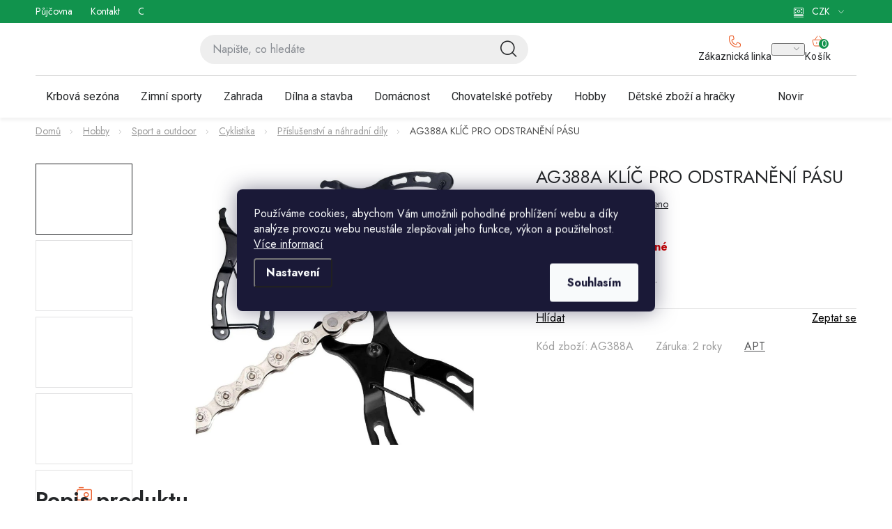

--- FILE ---
content_type: text/html; charset=utf-8
request_url: https://www.huka.cz/ag388a-klic-pro-odstraneni-pasu/
body_size: 53425
content:
<!doctype html><html lang="cs" dir="ltr" class="header-background-light external-fonts-loaded"><head><meta charset="utf-8" /><meta name="viewport" content="width=device-width,initial-scale=1" /><title>AG388A KLÍČ PRO ODSTRANĚNÍ PÁSU - Huka.cz</title><link rel="preconnect" href="https://cdn.myshoptet.com" /><link rel="dns-prefetch" href="https://cdn.myshoptet.com" /><link rel="preload" href="https://cdn.myshoptet.com/prj/dist/master/cms/libs/jquery/jquery-1.11.3.min.js" as="script" /><link href="https://cdn.myshoptet.com/prj/dist/master/cms/templates/frontend_templates/shared/css/font-face/roboto.css" rel="stylesheet"><script>
dataLayer = [];
dataLayer.push({'shoptet' : {
    "pageId": 2677,
    "pageType": "productDetail",
    "currency": "CZK",
    "currencyInfo": {
        "decimalSeparator": ",",
        "exchangeRate": 1,
        "priceDecimalPlaces": 0,
        "symbol": "K\u010d",
        "symbolLeft": 0,
        "thousandSeparator": " "
    },
    "language": "cs",
    "projectId": 510117,
    "product": {
        "id": 175165,
        "guid": "cc8d2f6a-76b5-11ed-9bf5-ecf4bbcda94d",
        "hasVariants": false,
        "codes": [
            {
                "code": "AG388A"
            }
        ],
        "code": "AG388A",
        "name": "AG388A KL\u00cd\u010c PRO ODSTRAN\u011aN\u00cd P\u00c1SU",
        "appendix": "",
        "weight": 0,
        "manufacturer": "APT",
        "manufacturerGuid": "1EF5334843BD66468693DA0BA3DED3EE",
        "currentCategory": "Hobby | Sport a outdoor | Cyklistika | P\u0159\u00edslu\u0161enstv\u00ed a n\u00e1hradn\u00ed d\u00edly",
        "currentCategoryGuid": "04a09d7c-ba43-11ec-a108-0cc47a6c9370",
        "defaultCategory": "Hobby | Sport a outdoor | Cyklistika | P\u0159\u00edslu\u0161enstv\u00ed a n\u00e1hradn\u00ed d\u00edly",
        "defaultCategoryGuid": "04a09d7c-ba43-11ec-a108-0cc47a6c9370",
        "currency": "CZK",
        "priceWithVat": 33
    },
    "stocks": [
        {
            "id": "ext",
            "title": "Sklad",
            "isDeliveryPoint": 0,
            "visibleOnEshop": 1
        }
    ],
    "cartInfo": {
        "id": null,
        "freeShipping": false,
        "freeShippingFrom": 950,
        "leftToFreeGift": {
            "formattedPrice": "0 K\u010d",
            "priceLeft": 0
        },
        "freeGift": false,
        "leftToFreeShipping": {
            "priceLeft": 950,
            "dependOnRegion": 0,
            "formattedPrice": "950 K\u010d"
        },
        "discountCoupon": [],
        "getNoBillingShippingPrice": {
            "withoutVat": 0,
            "vat": 0,
            "withVat": 0
        },
        "cartItems": [],
        "taxMode": "ORDINARY"
    },
    "cart": [],
    "customer": {
        "priceRatio": 1,
        "priceListId": 1,
        "groupId": null,
        "registered": false,
        "mainAccount": false
    }
}});
dataLayer.push({'cookie_consent' : {
    "marketing": "denied",
    "analytics": "denied"
}});
document.addEventListener('DOMContentLoaded', function() {
    shoptet.consent.onAccept(function(agreements) {
        if (agreements.length == 0) {
            return;
        }
        dataLayer.push({
            'cookie_consent' : {
                'marketing' : (agreements.includes(shoptet.config.cookiesConsentOptPersonalisation)
                    ? 'granted' : 'denied'),
                'analytics': (agreements.includes(shoptet.config.cookiesConsentOptAnalytics)
                    ? 'granted' : 'denied')
            },
            'event': 'cookie_consent'
        });
    });
});
</script>

<!-- Google Tag Manager -->
<script>(function(w,d,s,l,i){w[l]=w[l]||[];w[l].push({'gtm.start':
new Date().getTime(),event:'gtm.js'});var f=d.getElementsByTagName(s)[0],
j=d.createElement(s),dl=l!='dataLayer'?'&l='+l:'';j.async=true;j.src=
'https://www.googletagmanager.com/gtm.js?id='+i+dl;f.parentNode.insertBefore(j,f);
})(window,document,'script','dataLayer','GTM-PK9HW24');</script>
<!-- End Google Tag Manager -->

<meta property="og:type" content="website"><meta property="og:site_name" content="huka.cz"><meta property="og:url" content="https://www.huka.cz/ag388a-klic-pro-odstraneni-pasu/"><meta property="og:title" content="AG388A KLÍČ PRO ODSTRANĚNÍ PÁSU - Huka.cz"><meta name="author" content="Huka.cz"><meta name="web_author" content="Shoptet.cz"><meta name="dcterms.rightsHolder" content="www.huka.cz"><meta name="robots" content="index,follow"><meta property="og:image" content="https://cdn.myshoptet.com/usr/www.huka.cz/user/shop/big/175165-5_195861-ag388a-klic-pro-odstraneni-pasu.jpg?67ee15d0"><meta property="og:description" content="AG388A KLÍČ PRO ODSTRANĚNÍ PÁSU. "><meta name="description" content="AG388A KLÍČ PRO ODSTRANĚNÍ PÁSU. "><meta property="product:price:amount" content="33"><meta property="product:price:currency" content="CZK"><style>:root {--color-primary: #000000;--color-primary-h: 0;--color-primary-s: 0%;--color-primary-l: 0%;--color-primary-hover: #EB612E;--color-primary-hover-h: 16;--color-primary-hover-s: 83%;--color-primary-hover-l: 55%;--color-secondary: #EB612E;--color-secondary-h: 16;--color-secondary-s: 83%;--color-secondary-l: 55%;--color-secondary-hover: #EB612E;--color-secondary-hover-h: 16;--color-secondary-hover-s: 83%;--color-secondary-hover-l: 55%;--color-tertiary: #000000;--color-tertiary-h: 0;--color-tertiary-s: 0%;--color-tertiary-l: 0%;--color-tertiary-hover: #cfcfcf;--color-tertiary-hover-h: 0;--color-tertiary-hover-s: 0%;--color-tertiary-hover-l: 81%;--color-header-background: #ffffff;--template-font: "Roboto";--template-headings-font: "Roboto";--header-background-url: none;--cookies-notice-background: #1A1937;--cookies-notice-color: #F8FAFB;--cookies-notice-button-hover: #f5f5f5;--cookies-notice-link-hover: #27263f;--templates-update-management-preview-mode-content: "Náhled aktualizací šablony je aktivní pro váš prohlížeč."}</style>
    <script>var shoptet = shoptet || {};</script>
    <script src="https://cdn.myshoptet.com/prj/dist/master/shop/dist/main-3g-header.js.05f199e7fd2450312de2.js"></script>
<!-- User include --><!-- service 1213(832) html code header -->
<link href="https://fonts.googleapis.com/css2?family=Jost:wght@400;600;700&display=swap" rel="stylesheet">
<link href="https://cdn.myshoptet.com/prj/dist/master/shop/dist/font-shoptet-13.css.3c47e30adfa2e9e2683b.css" rel="stylesheet">
<link type="text/css" href="https://cdn.myshoptet.com/usr/paxio.myshoptet.com/user/documents/Jupiter/style.css?v1618376" rel="stylesheet" media="all" />
<link type="text/css" href="https://cdn.myshoptet.com/usr/paxio.myshoptet.com/user/documents/Jupiter/preklady.css?v11" rel="stylesheet" media="all" />
<link href="https://cdn.myshoptet.com/usr/paxio.myshoptet.com/user/documents/Jupiter/ikony.css?v1" rel="stylesheet">
<!-- api 426(80) html code header -->
<link rel="stylesheet" href="https://cdn.myshoptet.com/usr/api2.dklab.cz/user/documents/_doplnky/navstivene/510117/8/510117_8.css" type="text/css" /><style> :root { --dklab-lastvisited-background-color: #FFFFFF; } </style>
<!-- api 428(82) html code header -->
<link rel="stylesheet" href="https://cdn.myshoptet.com/usr/api2.dklab.cz/user/documents/_doplnky/oblibene/510117/15/510117_15.css" type="text/css" /><style>
        :root {
            --dklab-favourites-flag-color: #E91B7D;
            --dklab-favourites-flag-text-color: #FFFFFF;
            --dklab-favourites-add-text-color: #000000;            
            --dklab-favourites-remove-text-color: #000000;            
            --dklab-favourites-add-text-detail-color: #000000;            
            --dklab-favourites-remove-text-detail-color: #000000;            
            --dklab-favourites-header-icon-color: #000000;            
            --dklab-favourites-counter-color: #000000;            
        } </style>
<!-- api 494(146) html code header -->
<link rel="stylesheet" href="https://cdn.myshoptet.com/usr/api2.dklab.cz/user/documents/_doplnky/porovnavac/510117/4/510117_4.css" type="text/css" /><style>
        :root {
            --dklab-comparer-flag-color: #239CEB;
            --dklab-comparer-flag-text-color: #FFFFFF;
            --dklab-comparer-add-text-color: #000000;
            --dklab-comparer-remove-text-color: #239CEB;
            --dklab-comparer-header-icon-color: #000000;
            --dklab-comparer-border-color: #000000;            
            --dklab-comparer-counter-color: #239CEB;            
        }</style>
<!-- api 473(125) html code header -->

                <style>
                    #order-billing-methods .radio-wrapper[data-guid="7344e5ea-9b1e-11ed-adb3-246e96436e9c"]:not(.cggooglepay), #order-billing-methods .radio-wrapper[data-guid="f48f47fd-bb35-11ec-9c66-246e96436e9c"]:not(.cgapplepay) {
                        display: none;
                    }
                </style>
                <script type="text/javascript">
                    document.addEventListener('DOMContentLoaded', function() {
                        if (getShoptetDataLayer('pageType') === 'billingAndShipping') {
                            
                try {
                    if (window.ApplePaySession && window.ApplePaySession.canMakePayments()) {
                        document.querySelector('#order-billing-methods .radio-wrapper[data-guid="f48f47fd-bb35-11ec-9c66-246e96436e9c"]').classList.add('cgapplepay');
                    }
                } catch (err) {} 
            
                            
                const cgBaseCardPaymentMethod = {
                        type: 'CARD',
                        parameters: {
                            allowedAuthMethods: ["PAN_ONLY", "CRYPTOGRAM_3DS"],
                            allowedCardNetworks: [/*"AMEX", "DISCOVER", "INTERAC", "JCB",*/ "MASTERCARD", "VISA"]
                        }
                };
                
                function cgLoadScript(src, callback)
                {
                    var s,
                        r,
                        t;
                    r = false;
                    s = document.createElement('script');
                    s.type = 'text/javascript';
                    s.src = src;
                    s.onload = s.onreadystatechange = function() {
                        if ( !r && (!this.readyState || this.readyState == 'complete') )
                        {
                            r = true;
                            callback();
                        }
                    };
                    t = document.getElementsByTagName('script')[0];
                    t.parentNode.insertBefore(s, t);
                } 
                
                function cgGetGoogleIsReadyToPayRequest() {
                    return Object.assign(
                        {},
                        {
                            apiVersion: 2,
                            apiVersionMinor: 0
                        },
                        {
                            allowedPaymentMethods: [cgBaseCardPaymentMethod]
                        }
                    );
                }

                function onCgGooglePayLoaded() {
                    let paymentsClient = new google.payments.api.PaymentsClient({environment: 'PRODUCTION'});
                    paymentsClient.isReadyToPay(cgGetGoogleIsReadyToPayRequest()).then(function(response) {
                        if (response.result) {
                            document.querySelector('#order-billing-methods .radio-wrapper[data-guid="7344e5ea-9b1e-11ed-adb3-246e96436e9c"]').classList.add('cggooglepay');	 	 	 	 	 
                        }
                    })
                    .catch(function(err) {});
                }
                
                cgLoadScript('https://pay.google.com/gp/p/js/pay.js', onCgGooglePayLoaded);
            
                        }
                    });
                </script> 
                
<!-- api 498(150) html code header -->
<script async src="https://scripts.luigisbox.tech/LBX-934949.js"></script><meta name="luigisbox-tracker-id" content="701128-934949,cs"/><script type="text/javascript">const isPlpEnabled = sessionStorage.getItem('lbPlpEnabled') === 'true';if (isPlpEnabled) {const style = document.createElement("style");style.type = "text/css";style.id = "lb-plp-style";style.textContent = `body.type-category #content-wrapper,body.type-search #content-wrapper,body.type-category #content,body.type-search #content,body.type-category #content-in,body.type-search #content-in,body.type-category #main-in,body.type-search #main-in {min-height: 100vh;}body.type-category #content-wrapper > *,body.type-search #content-wrapper > *,body.type-category #content > *,body.type-search #content > *,body.type-category #content-in > *,body.type-search #content-in > *,body.type-category #main-in > *,body.type-search #main-in > * {display: none;}`;document.head.appendChild(style);}</script>
<!-- service 425(79) html code header -->
<style>
.hodnoceni:before{content: "Jak o nás mluví zákazníci";}
.hodnoceni.svk:before{content: "Ako o nás hovoria zákazníci";}
.hodnoceni.hun:before{content: "Mit mondanak rólunk a felhasználók";}
.hodnoceni.pl:before{content: "Co mówią o nas klienci";}
.hodnoceni.eng:before{content: "Customer reviews";}
.hodnoceni.de:before{content: "Was unsere Kunden über uns denken";}
.hodnoceni.ro:before{content: "Ce spun clienții despre noi";}
.hodnoceni{margin: 20px auto;}
body:not(.paxio-merkur):not(.venus):not(.jupiter) .hodnoceni .vote-wrap {border: 0 !important;width: 24.5%;flex-basis: 25%;padding: 10px 20px !important;display: inline-block;margin: 0;vertical-align: top;}
.multiple-columns-body #content .hodnoceni .vote-wrap {width: 49%;flex-basis: 50%;}
.hodnoceni .votes-wrap {display: block; border: 1px solid #f7f7f7;margin: 0;width: 100%;max-width: none;padding: 10px 0; background: #fff;}
.hodnoceni .vote-wrap:nth-child(n+5){display: none !important;}
.hodnoceni:before{display: block;font-size: 18px;padding: 10px 20px;background: #fcfcfc;}
.sidebar .hodnoceni .vote-pic, .sidebar .hodnoceni .vote-initials{display: block;}
.sidebar .hodnoceni .vote-wrap, #column-l #column-l-in .hodnoceni .vote-wrap {width: 100% !important; display: block;}
.hodnoceni > a{display: block;text-align: right;padding-top: 6px;}
.hodnoceni > a:after{content: "››";display: inline-block;margin-left: 2px;}
.sidebar .hodnoceni:before, #column-l #column-l-in .hodnoceni:before {background: none !important; padding-left: 0 !important;}
.template-10 .hodnoceni{max-width: 952px !important;}
.page-detail .hodnoceni > a{font-size: 14px;}
.page-detail .hodnoceni{margin-bottom: 30px;}
@media screen and (min-width: 992px) and (max-width: 1199px) {
.hodnoceni .vote-rating{display: block;}
.hodnoceni .vote-time{display: block;margin-top: 3px;}
.hodnoceni .vote-delimeter{display: none;}
}
@media screen and (max-width: 991px) {
body:not(.paxio-merkur):not(.venus):not(.jupiter) .hodnoceni .vote-wrap {width: 49%;flex-basis: 50%;}
.multiple-columns-body #content .hodnoceni .vote-wrap {width: 99%;flex-basis: 100%;}
}
@media screen and (max-width: 767px) {
body:not(.paxio-merkur):not(.venus):not(.jupiter) .hodnoceni .vote-wrap {width: 99%;flex-basis: 100%;}
}
.home #main-product .hodnoceni{margin: 0 0 60px 0;}
.hodnoceni .votes-wrap.admin-response{display: none !important;}
.hodnoceni .vote-pic {width: 100px;}
.hodnoceni .vote-delimeter{display: none;}
.hodnoceni .vote-rating{display: block;}
.hodnoceni .vote-time {display: block;margin-top: 5px;}
@media screen and (min-width: 768px){
.template-12 .hodnoceni{max-width: 747px; margin-left: auto; margin-right: auto;}
}
@media screen and (min-width: 992px){
.template-12 .hodnoceni{max-width: 972px;}
}
@media screen and (min-width: 1200px){
.template-12 .hodnoceni{max-width: 1418px;}
}
.template-14 .hodnoceni .vote-initials{margin: 0 auto;}
.vote-pic img::before {display: none;}
.hodnoceni + .hodnoceni {display: none;}
</style>
<!-- service 428(82) html code header -->
<style>
@font-face {
    font-family: 'oblibene';
    src:  url('https://cdn.myshoptet.com/usr/api2.dklab.cz/user/documents/_doplnky/oblibene/font/oblibene.eot?v1');
    src:  url('https://cdn.myshoptet.com/usr/api2.dklab.cz/user/documents/_doplnky/oblibene/font/oblibene.eot?v1#iefix') format('embedded-opentype'),
    url('https://cdn.myshoptet.com/usr/api2.dklab.cz/user/documents/_doplnky/oblibene/font/oblibene.ttf?v1') format('truetype'),
    url('https://cdn.myshoptet.com/usr/api2.dklab.cz/user/documents/_doplnky/oblibene/font/oblibene.woff?v1') format('woff'),
    url('https://cdn.myshoptet.com/usr/api2.dklab.cz/user/documents/_doplnky/oblibene/font/oblibene.svg?v1') format('svg');
    font-weight: normal;
    font-style: normal;
}
</style>
<script>
var dklabFavIndividual;
</script>
<!-- service 494(146) html code header -->
<style>
@font-face {
    font-family: 'porovnavac';
    src:  url('https://cdn.myshoptet.com/usr/api2.dklab.cz/user/documents/_doplnky/porovnavac/font/porovnavac.eot?v6');
    src:  url('https://cdn.myshoptet.com/usr/api2.dklab.cz/user/documents/_doplnky/porovnavac/font/porovnavac.eot?v6#iefix') format('embedded-opentype'),
    url('https://cdn.myshoptet.com/usr/api2.dklab.cz/user/documents/_doplnky/porovnavac/font/porovnavac.ttf?v6') format('truetype'),
    url('https://cdn.myshoptet.com/usr/api2.dklab.cz/user/documents/_doplnky/porovnavac/font/porovnavac.woff?v6') format('woff'),
    url('https://cdn.myshoptet.com/usr/api2.dklab.cz/user/documents/_doplnky/porovnavac/font/porovnavac.svg?v6') format('svg');
    font-weight: normal;
    font-style: normal;
}
</style>
<!-- service 1908(1473) html code header -->
<script type="text/javascript">
    var eshop = {
        'host': 'www.huka.cz',
        'projectId': 510117,
        'template': 'Disco',
        'lang': 'cs',
    };
</script>

<link href="https://cdn.myshoptet.com/usr/honzabartos.myshoptet.com/user/documents/style.css?v=292" rel="stylesheet"/>
<script src="https://cdn.myshoptet.com/usr/honzabartos.myshoptet.com/user/documents/script.js?v=298" type="text/javascript"></script>

<style>
.up-callout {
    background-color: rgba(33, 150, 243, 0.1); /* Soft info blue with transparency */
    border: 1px solid rgba(33, 150, 243, 0.3); /* Subtle blue border */
    border-radius: 8px; /* Rounded corners */
    padding: 15px 20px; /* Comfortable padding */
    box-shadow: 0 2px 5px rgba(0, 0, 0, 0.1); /* Subtle shadow for depth */
    max-width: 600px; /* Optional: Limits width for readability */
    margin: 20px auto; /* Centers the box with some spacing */
}

.up-callout p {
    margin: 0; /* Removes default paragraph margin */
    color: #333; /* Dark text for contrast */
    font-size: 16px; /* Readable font size */
    line-height: 1.5; /* Improves readability */
}
</style>
<!-- service 1588(1178) html code header -->
<link rel="preconnect" href="https://fonts.googleapis.com">
<link rel="preconnect" href="https://fonts.gstatic.com" crossorigin>
<link href="https://fonts.googleapis.com/css2?family=Roboto&display=swap" rel="stylesheet">
<style>
    #chatgo-whatsapp-chat-widget {
        position: fixed;
        bottom: 25px;
        font-family: Roboto!important;
        z-index: 2147483647;
        font-size: 11pt;
    }
    #chatgo-whatsapp-chat-button {
        width: 60px;
        height: 60px;
        border-radius: 50%;
        padding: 10px;
        cursor: pointer;
        box-shadow: 0 4px 8px 0 rgba(0, 0, 0, 0.2), 0 6px 20px 0 rgba(0, 0, 0, 0.19);
        z-index: 2147483647;
        border:none;
    }
    #chatgo-whatsapp-chat-bubble {
        width: 200px;
        border-radius: 10px;
        padding: 10px;
        cursor: pointer;
        color: black;
        background: white;
        box-shadow: 0 4px 8px 0 rgba(0, 0, 0, 0.2), 0 6px 20px 0 rgba(0, 0, 0, 0.19);
        z-index: 2147483647;
    }
    #chatgo-whatsapp-chat-bubble-close-btn{
        background: #E5E5E5;
        background-image: url("https://satisflow.fra1.cdn.digitaloceanspaces.com/chatgo-whatsapp/cross-close.svg");
        background-position: center;
        background-repeat: no-repeat;
        color: black;
        padding-left: 7px;
        margin-top: -20px;
        border-radius: 50%;
        width: 22px;
        height: 22px;
        z-index: 2147483647;
        border:none;
    }
    #chatgo-whatsapp-chat-window {
        position: fixed;
        bottom: 100px;
        width: 300px;
        min-height: 450px;
        padding-bottom: 30px;
        border-radius: 15px;
        box-shadow: 0 4px 8px 0 rgba(0, 0, 0, 0.2), 0 6px 20px 0 rgba(0, 0, 0, 0.19);
        background: white;
        z-index: 2147483647;
    }
    #chatgo-whatsapp-chat-window-header{
        padding: 15px;
        color: white!important;
        border-top-left-radius: 15px;
        border-top-right-radius: 15px;
        z-index: 2147483647;
    }

    #chatgo-whatsapp-chat-window-header h2{
        color: white;
        font-size: 20pt;
        font-family: Roboto!important;
    }

    #chatgo-whatsapp-chat-window-close-btn{
        float: right;
        background: white;
        background-image: url("https://satisflow.fra1.cdn.digitaloceanspaces.com/chatgo-whatsapp/cross-close.svg");
        background-position: center;
        background-repeat: no-repeat;
        width: 25px;
        height: 25px;
        border-radius: 50%;
        padding-left: 7px;
        padding-top: 2px;
        cursor: pointer;
        z-index: 2147483647;
        border:none;
    }
    #chatgo-whatsapp-chat-window-contacts{
        background: white;
        padding: 10px;
        z-index: 2147483647;
    }
    #chatgo-whatsapp-chat-window-poweredby{
        position: fixed;
        bottom: 100px;
        background: white;
        padding: 15px;
        color: #999999;
        font-size: 9pt;
        border-bottom-left-radius: 15px;
        z-index: 2147483647;
    }
    .chatgo-whatsapp-contact{
        display: block;
        color: #0A246A;
        text-decoration: none;
        background: #F9F9F9;
        border-radius: 15px;
        padding: 10px;
        margin-bottom: 10px;
        z-index: 2147483647;
        min-height: 75px;
    }

    .chatgo-whatsapp-contact:hover{
        background: #F4F4F4;
    }
    .chatgo-whatsapp-avatar{
        display: block;
        width: 60px;
        height: 60px;
        border-radius: 50%;
        float: left;
        margin-right: 15px;
        z-index: 2147483647;
    }
    .chatgo-whatsapp-chat-online{
        color: #25D366;
    }
    .chatgo-whatsapp-chat-offline{
        color: #999999;
    }
    .chatgo-whatsapp-widget-display-invisible {
        display: none;
    }
    .chatgo-whatsapp-go-to-app-btn{
        background: #ffffff;
        display: block;
        padding: 10px;
        border-radius: 5px;
        border: 2px solid #25D366;
        color: #000000;
        font-size: 10pt;
        margin-bottom: 7px;
    }
    .chatgo-whatsapp-go-to-web-btn{
        background: #FFFFFF;
        display: block;
        padding: 10px;
        border-radius: 5px;
        border: 2px solid #DDDDDD;
        color: #999999;
        font-size: 10pt;
    }
    .chatgo-whatsapp-widget-delay-hidden {
        display: none;
    }
    @media (min-width: 768px) {
        .chatgo-whatsapp-widget-display-desktop-hidden {
            display: none;
        }
    }
    @media (max-width: 768px) {
        .chatgo-whatsapp-widget-display-mobile-hidden {
            display: none;
            width: 4px;
        }
    }

</style>
<!-- project html code header -->
<meta name="google-site-verification" content="QQpgbKgnvMeaDPxtSebkoXjb-JG7mWZS1KrPPhedU8w" />
<link rel="stylesheet" href="https://www.huka.cz/user/documents/2025/all.css?3.1">
<!--<link href="/user/documents/upload/css/all.css?3" rel="stylesheet">-->
<link href="https://cdn.myshoptet.com/usr/www.huka.cz/user/documents/upload/roipi/pdm5.css?f" rel="stylesheet">
<style>
:root{--color-text:#000}

.menu-item-17994{display:none!important}/*Bazénová sezóna*/
.menu-item-17191{display:none!important}/*Jarní zahrádka*/
/*košík*/
.up-cart-offers-slot-template-disco{order: 0!important;}
body.fvStudio-Disco .fvDoplnek{order: 3!important;}


.category-perex .contact-box ul li::before,
.category-perex .subcategories li::before,
.category-perex .subcategories li a::after{display:none!important}
.category-perex .subcategories{align-items:stretch;margin:0}
.category-perex .subcategories li{padding-left:0}
.category-perex .subcategories li a .image{width:100%;display:flex;justify-content:center;margin-bottom:14px}
.category-perex .subcategories li a .image img{max-height:47px;width:auto}
.category-perex .subcategories li a{flex-wrap:wrap;height:auto;justify-content:center;height:100%;padding:34px 20px 14px 20px}
.category-perex .subcategories li small{width:100%;text-align:center;font-family:Roboto;font-size:14px;font-weight:400;line-height:150%;height:17px;overflow:hidden;text-overflow:ellipsis;-webkit-line-clamp:1;display:-webkit-box;-webkit-box-orient:vertical}
.category-perex .subcategories li .flag{border-radius:9px;background:#EB612E;height:20px;font-family:Roboto;font-size:12px;line-height:20px;width:75px;position:absolute;top:14px;left:22px}
.category-perex .subcategories li a .text{font-size:20px;line-height:1.5}

.category-perex .hobby{display:flex;align-items:start;margin:0}
.category-perex .hobby tr{background:#fff;display:flex;align-items:start}
.category-perex .hobby p{color:#000;font-family:Roboto;line-height:normal;margin-bottom:14px}
.category-perex .hobby img{border-radius:10px}

.category-perex:has(.hobby) h3{color:#252729;font-family:Roboto;font-size:20px;font-style:normal;font-weight:600;line-height:150%}
.category-perex .hobby .contact-box{border-radius:27px;border: 1px solid #DEDEDE;background:transparent;text-align:center;padding:0 0 15px 0}
.category-perex:has(.hobby) .contact-box h3{margin:22px 0 14px 0}
.category-perex .hobby .contact-box ul{margin:0}
.category-perex .hobby .contact-box li{margin-bottom:20px}
.category-perex .hobby .contact-box li a{font-family:Roboto;font-size:20px;line-height:20px}
.content .contact-box ul li > span::before{font-size:24px;margin-right:15px;top:-4px}

.p-detail-inner-header{display:flex!important;flex-flow:column}
.p-detail-inner-header .brand-wrapper{order:-9}
.p-detail-inner-header h1{order:-8;margin:0}
.p-detail-inner-header .p-short-description{order:-7}
.advanced-filters-wrapper{margin-bottom:10px}

.products-inline > div .p .p-in .p-in-in .ratings-wrapper{display:none!important}
.products-inline > div .p .p-in .p-in-in .name{margin:0;line-height:20px;font-weight:400;color:#9E9E9E!important;font-size:16px!important;margin-bottom:10px}
.products-inline > div .p .p-in .p-bottom > div .prices .price-standard{color:#000;font-size:16px;text-decoration-line:line-through;order:9}
.products-inline.products-top > div .p .p-in .p-bottom{margin:0}
.products-top .button-wrapper a.vice-produktu{color:#252729;font-size:16px;text-decoration-line:underline;text-decoration-skip-ink:none;text-underline-offset:auto;text-underline-position:from-font;float:right}
.products-top .button-wrapper a.vice-produktu:after{display:none}


.up-container.box-shadow-show{box-shadow:none;border:none;padding:0}
.up-product-details .up-price .up-price-common{color:#EB612E}
.up-product-details .up-price .up-price-common-percentage{background:#EB612E}


.products-inline.products-top>div{padding:0}
.products-block > div .p .name, .product .p .name{margin-bottom:0}
.stars-placeholder, .p .stars-wrapper{margin-top:0}
#dkLabComparerHeaderWrappper{cursor:pointer}
.cart-widget .extended-banner-link{display:none}
.cart-empty-widget .footer-banner{flex-basis:calc(100% / 6)!important}
.konfigurator{gap:4px}
.up-product-wrapper{order:9}
.up-products-header.products-related-header{margin-top:0!important}
@media(min-width:768px){
.content .category-top > #productsTop{display:flex!important}
#oblibeneBtn::before{top:-1px}
.navigation-buttons a[data-target="cart"]::before{top:-5px}
.p-detail-inner .p-short-description{padding-bottom:7px}
.p-detail-inner .ratings-and-brand{margin-top:12px}
.menu-level-1>li:has(.active)>a{background:#EB612E;border-radius:15.5px}
.menu-level-1>li:has(.active)>a>b{color:#fff!important}
}

@media(min-width:992px){
.category-perex .hobby td:has(img){width:66.666%;padding-right:0;margin-top:-50px}
.category-perex .hobby td:not(:has(img)){width:33.333%;padding-left:0;padding-top:0}
.filter-section h4, .slider-wrapper h4{padding:16px 12px 0 12px}
.filter-section form{padding:12px 12px 24px 12px}
.popup-widget.cart-widget{top:50px}
.admin-logged .popup-widget.cart-widget{top:74px}
}
@media(max-width:991px){
.category-perex .hobby img{aspect-ratio:369 / 197;object-fit:cover;object-position:left center}
.category-perex .hobby tr{flex-flow:column}
.category-perex .hobby td:has(img){order:-1}
.category-perex .hobby td{padding-left:0;padding-right:0}

.category-perex .subcategories{gap:16px 13px}
.category-perex .subcategories li{width:calc(50% - 6.5px);margin:0}
.category-perex .subcategories li a{display:grid;grid-template-columns:50px 1fr;grid-template-rows:1fr 1fr;overflow:visible;padding:15px 9px;border-radius:15px}
.category-perex .subcategories li a .image{grid-row: 1 / span 2}
.category-perex .subcategories li a .image img{max-height:30px}
.category-perex .subcategories li .flag{top:-10px;left:calc(50% - 37px)}
.category-perex .subcategories li a .text{font-family:Roboto;font-size:16px}
.category-perex .subcategories li small{font-size:12px;-webkit-line-clamp:2;height:37px;text-align:left;padding-left:10px}
}

@media(max-width:767px){
.p-detail-inner-header{display:none!important}
.p-detail-inner-header-mobile:has(.flags) .h1{margin-top:35px;padding-bottom:10px}
.p-detail-inner-header-mobile{padding-bottom:12px}
.roi-slider-wrapper{display:flex}
.roi-nav-btn:not(.disabled){display:block!important;margin-top:25px;width:25px;text-align:center;height:25px;cursor:pointer}
.roi_podobne{width:calc(100% - 50px)}
.mobile .category-header .param-filter-top form[action*="setDoubledotFilter"]{display:flex!important}
.menu-level-1>li>a{background:#fff!important}
.menu-level-1>li>a>b,.navigation-in>ul>li:hover>a>b, .navigation-in>ul>li>a.active>b {color:#252729!important}

}

</style>
<!-- /User include --><link rel="shortcut icon" href="/favicon.ico" type="image/x-icon" /><link rel="canonical" href="https://www.huka.cz/ag388a-klic-pro-odstraneni-pasu/" />    <!-- Global site tag (gtag.js) - Google Analytics -->
    <script async src="https://www.googletagmanager.com/gtag/js?id=G-M2WERHC2LK"></script>
    <script>
        
        window.dataLayer = window.dataLayer || [];
        function gtag(){dataLayer.push(arguments);}
        

                    console.debug('default consent data');

            gtag('consent', 'default', {"ad_storage":"denied","analytics_storage":"denied","ad_user_data":"denied","ad_personalization":"denied","wait_for_update":500});
            dataLayer.push({
                'event': 'default_consent'
            });
        
        gtag('js', new Date());

                gtag('config', 'UA-106560464-1', { 'groups': "UA" });
        
                gtag('config', 'G-M2WERHC2LK', {"groups":"GA4","send_page_view":false,"content_group":"productDetail","currency":"CZK","page_language":"cs"});
        
                gtag('config', 'AW-834220466', {"allow_enhanced_conversions":true});
        
        
        
        
        
                    gtag('event', 'page_view', {"send_to":"GA4","page_language":"cs","content_group":"productDetail","currency":"CZK"});
        
                gtag('set', 'currency', 'CZK');

        gtag('event', 'view_item', {
            "send_to": "UA",
            "items": [
                {
                    "id": "AG388A",
                    "name": "AG388A KL\u00cd\u010c PRO ODSTRAN\u011aN\u00cd P\u00c1SU",
                    "category": "Hobby \/ Sport a outdoor \/ Cyklistika \/ P\u0159\u00edslu\u0161enstv\u00ed a n\u00e1hradn\u00ed d\u00edly",
                                        "brand": "APT",
                                                            "price": 27
                }
            ]
        });
        
        
        
        
        
                    gtag('event', 'view_item', {"send_to":"GA4","page_language":"cs","content_group":"productDetail","value":27,"currency":"CZK","items":[{"item_id":"AG388A","item_name":"AG388A KL\u00cd\u010c PRO ODSTRAN\u011aN\u00cd P\u00c1SU","item_brand":"APT","item_category":"Hobby","item_category2":"Sport a outdoor","item_category3":"Cyklistika","item_category4":"P\u0159\u00edslu\u0161enstv\u00ed a n\u00e1hradn\u00ed d\u00edly","price":27,"quantity":1,"index":0}]});
        
        
        
        
        
        
        
        document.addEventListener('DOMContentLoaded', function() {
            if (typeof shoptet.tracking !== 'undefined') {
                for (var id in shoptet.tracking.bannersList) {
                    gtag('event', 'view_promotion', {
                        "send_to": "UA",
                        "promotions": [
                            {
                                "id": shoptet.tracking.bannersList[id].id,
                                "name": shoptet.tracking.bannersList[id].name,
                                "position": shoptet.tracking.bannersList[id].position
                            }
                        ]
                    });
                }
            }

            shoptet.consent.onAccept(function(agreements) {
                if (agreements.length !== 0) {
                    console.debug('gtag consent accept');
                    var gtagConsentPayload =  {
                        'ad_storage': agreements.includes(shoptet.config.cookiesConsentOptPersonalisation)
                            ? 'granted' : 'denied',
                        'analytics_storage': agreements.includes(shoptet.config.cookiesConsentOptAnalytics)
                            ? 'granted' : 'denied',
                                                                                                'ad_user_data': agreements.includes(shoptet.config.cookiesConsentOptPersonalisation)
                            ? 'granted' : 'denied',
                        'ad_personalization': agreements.includes(shoptet.config.cookiesConsentOptPersonalisation)
                            ? 'granted' : 'denied',
                        };
                    console.debug('update consent data', gtagConsentPayload);
                    gtag('consent', 'update', gtagConsentPayload);
                    dataLayer.push(
                        { 'event': 'update_consent' }
                    );
                }
            });
        });
    </script>
<script>
    (function(t, r, a, c, k, i, n, g) { t['ROIDataObject'] = k;
    t[k]=t[k]||function(){ (t[k].q=t[k].q||[]).push(arguments) },t[k].c=i;n=r.createElement(a),
    g=r.getElementsByTagName(a)[0];n.async=1;n.src=c;g.parentNode.insertBefore(n,g)
    })(window, document, 'script', '//www.heureka.cz/ocm/sdk.js?source=shoptet&version=2&page=product_detail', 'heureka', 'cz');

    heureka('set_user_consent', 0);
</script>
</head><body class="desktop id-2677 in-prislusenstvi-a-nahradni-dily template-13 type-product type-detail one-column-body columns-mobile-2 columns-4 blank-mode blank-mode-css smart-labels-active ums_forms_redesign--off ums_a11y_category_page--on ums_discussion_rating_forms--off ums_flags_display_unification--on ums_a11y_login--on mobile-header-version-1">
        <div id="fb-root"></div>
        <script>
            window.fbAsyncInit = function() {
                FB.init({
//                    appId            : 'your-app-id',
                    autoLogAppEvents : true,
                    xfbml            : true,
                    version          : 'v19.0'
                });
            };
        </script>
        <script async defer crossorigin="anonymous" src="https://connect.facebook.net/cs_CZ/sdk.js"></script>
<!-- Google Tag Manager (noscript) -->
<noscript><iframe src="https://www.googletagmanager.com/ns.html?id=GTM-PK9HW24"
height="0" width="0" style="display:none;visibility:hidden"></iframe></noscript>
<!-- End Google Tag Manager (noscript) -->

    <div class="siteCookies siteCookies--center siteCookies--dark js-siteCookies" role="dialog" data-testid="cookiesPopup" data-nosnippet>
        <div class="siteCookies__form">
            <div class="siteCookies__content">
                <div class="siteCookies__text">
                    Používáme cookies, abychom Vám umožnili pohodlné prohlížení webu a díky analýze provozu webu neustále zlepšovali jeho funkce, výkon a použitelnost. <a href="https://510117.myshoptet.com/podminky-ochrany-osobnich-udaju/" target="_blank" rel="noopener noreferrer">Více informací</a>
                </div>
                <p class="siteCookies__links">
                    <button class="siteCookies__link js-cookies-settings" aria-label="Nastavení cookies" data-testid="cookiesSettings">Nastavení</button>
                </p>
            </div>
            <div class="siteCookies__buttonWrap">
                                <button class="siteCookies__button js-cookiesConsentSubmit" value="all" aria-label="Přijmout cookies" data-testid="buttonCookiesAccept">Souhlasím</button>
            </div>
        </div>
        <script>
            document.addEventListener("DOMContentLoaded", () => {
                const siteCookies = document.querySelector('.js-siteCookies');
                document.addEventListener("scroll", shoptet.common.throttle(() => {
                    const st = document.documentElement.scrollTop;
                    if (st > 1) {
                        siteCookies.classList.add('siteCookies--scrolled');
                    } else {
                        siteCookies.classList.remove('siteCookies--scrolled');
                    }
                }, 100));
            });
        </script>
    </div>
<a href="#content" class="skip-link sr-only">Přejít na obsah</a><div class="overall-wrapper"><div class="user-action"><div class="container">
    <div class="user-action-in">
                    <div id="login" class="user-action-login popup-widget login-widget" role="dialog" aria-labelledby="loginHeading">
        <div class="popup-widget-inner">
                            <h2 id="loginHeading">Přihlášení k vašemu účtu</h2><div id="customerLogin"><form action="/action/Customer/Login/" method="post" id="formLoginIncluded" class="csrf-enabled formLogin" data-testid="formLogin"><input type="hidden" name="referer" value="" /><div class="form-group"><div class="input-wrapper email js-validated-element-wrapper no-label"><input type="email" name="email" class="form-control" autofocus placeholder="E-mailová adresa (např. jan@novak.cz)" data-testid="inputEmail" autocomplete="email" required /></div></div><div class="form-group"><div class="input-wrapper password js-validated-element-wrapper no-label"><input type="password" name="password" class="form-control" placeholder="Heslo" data-testid="inputPassword" autocomplete="current-password" required /><span class="no-display">Nemůžete vyplnit toto pole</span><input type="text" name="surname" value="" class="no-display" /></div></div><div class="form-group"><div class="login-wrapper"><button type="submit" class="btn btn-secondary btn-text btn-login" data-testid="buttonSubmit">Přihlásit se</button><div class="password-helper"><a href="/registrace/" data-testid="signup" rel="nofollow">Nová registrace</a><a href="/klient/zapomenute-heslo/" rel="nofollow">Zapomenuté heslo</a></div></div></div><div class="social-login-buttons"><div class="social-login-buttons-divider"><span>nebo</span></div><div class="form-group"><a href="/action/Social/login/?provider=Seznam" class="login-btn seznam" rel="nofollow"><span class="login-seznam-icon"></span><strong>Přihlásit se přes Seznam</strong></a></div></div></form>
</div>                    </div>
    </div>

                <div id="cart-widget" class="user-action-cart popup-widget cart-widget loader-wrapper" data-testid="popupCartWidget" role="dialog" aria-hidden="true">
            <div class="popup-widget-inner cart-widget-inner place-cart-here">
                <div class="loader-overlay">
                    <div class="loader"></div>
                </div>
            </div>
        </div>
    </div>
</div>
</div><div class="top-navigation-bar" data-testid="topNavigationBar">

    <div class="container">

                            <div class="top-navigation-menu">
                <ul class="top-navigation-bar-menu">
                                            <li class="top-navigation-menu-item-20035">
                            <a href="/pujcovna/" title="Půjčovna">Půjčovna</a>
                        </li>
                                            <li class="top-navigation-menu-item-29">
                            <a href="/kontakty/" title="Kontakt">Kontakt</a>
                        </li>
                                            <li class="top-navigation-menu-item-39">
                            <a href="/obchodni-podminky/" title="Obchodní podmínky pro spotřebitele">Obchodní podmínky</a>
                        </li>
                                            <li class="top-navigation-menu-item-8662">
                            <a href="/vraceni-a-reklamace/" title="Vrácení a reklamace">Vrácení a reklamace</a>
                        </li>
                                            <li class="top-navigation-menu-item-691">
                            <a href="/podminky-ochrany-osobnich-udaju/" title="Podmínky ochrany osobních údajů ">Podmínky ochrany osobních údajů </a>
                        </li>
                                            <li class="top-navigation-menu-item-8659">
                            <a href="/obchodni-podminky-pro-podnikatele/" title="Obchodní podmínky pro podnikatele a právnické osoby">Obchodní podmínky pro podnikatele</a>
                        </li>
                                            <li class="top-navigation-menu-item-8665">
                            <a href="/zpusob-doruceni-a-platby/" title="Způsob doručení a platby">Způsob doručení a platby</a>
                        </li>
                                            <li class="top-navigation-menu-item-8668">
                            <a href="/zasady-pouzivani-cookies/" title="Zásady používání cookies">Zásady používání cookies</a>
                        </li>
                                            <li class="top-navigation-menu-item-8671">
                            <a href="/o-nas/" title="O nás">O nás</a>
                        </li>
                                            <li class="top-navigation-menu-item-20077">
                            <a href="/blog/" title="Blog">Blog</a>
                        </li>
                                    </ul>
                <div class="top-navigation-menu-trigger">Více</div>
                <ul class="top-navigation-bar-menu-helper"></ul>
            </div>
        
        <div class="top-navigation-tools">
                <div class="dropdown">
        <span>Ceny v:</span>
        <button id="topNavigationDropdown" type="button" data-toggle="dropdown" aria-haspopup="true" aria-expanded="false">
            CZK
            <span class="caret"></span>
        </button>
        <ul class="dropdown-menu" aria-labelledby="topNavigationDropdown"><li><a href="/action/Currency/changeCurrency/?currencyCode=CZK" rel="nofollow">CZK</a></li><li><a href="/action/Currency/changeCurrency/?currencyCode=EUR" rel="nofollow">EUR</a></li><li><a href="/action/Currency/changeCurrency/?currencyCode=PLN" rel="nofollow">PLN</a></li><li><a href="/action/Currency/changeCurrency/?currencyCode=RON" rel="nofollow">RON</a></li></ul>
    </div>
            <button class="top-nav-button top-nav-button-login toggle-window" type="button" data-target="login" aria-haspopup="dialog" aria-controls="login" aria-expanded="false" data-testid="signin"><span>Přihlášení</span></button>
    <a href="/registrace/" class="top-nav-button top-nav-button-register" data-testid="headerSignup">Registrace</a>
        </div>

    </div>

</div>
<header id="header">
        <div class="header-top">
            <div class="container navigation-wrapper header-top-wrapper">
                <div class="site-name"><a href="/" data-testid="linkWebsiteLogo"><img src="https://cdn.myshoptet.com/usr/www.huka.cz/user/logos/logo_(2).svg" alt="Huka.cz" fetchpriority="low" /></a></div>                <div class="search" itemscope itemtype="https://schema.org/WebSite">
                    <meta itemprop="headline" content="Příslušenství a náhradní díly"/><meta itemprop="url" content="https://www.huka.cz"/><meta itemprop="text" content="AG388A KLÍČ PRO ODSTRANĚNÍ PÁSU. "/>                    <form action="/action/ProductSearch/prepareString/" method="post"
    id="formSearchForm" class="search-form compact-form js-search-main"
    itemprop="potentialAction" itemscope itemtype="https://schema.org/SearchAction" data-testid="searchForm">
    <fieldset>
        <meta itemprop="target"
            content="https://www.huka.cz/vyhledavani/?string={string}"/>
        <input type="hidden" name="language" value="cs"/>
        
            
    <span class="search-input-icon" aria-hidden="true"></span>

<input
    type="search"
    name="string"
        class="query-input form-control search-input js-search-input"
    placeholder="Napište, co hledáte"
    autocomplete="off"
    required
    itemprop="query-input"
    aria-label="Vyhledávání"
    data-testid="searchInput"
>
            <button type="submit" class="btn btn-default search-button" data-testid="searchBtn">Hledat</button>
        
    </fieldset>
</form>
                </div>
                <div class="navigation-buttons">
                    <a href="#" class="toggle-window" data-target="search" data-testid="linkSearchIcon"><span class="sr-only">Hledat</span></a>
                        
    <a href="/kosik/" class="btn btn-icon toggle-window cart-count" data-target="cart" data-hover="true" data-redirect="true" data-testid="headerCart" rel="nofollow" aria-haspopup="dialog" aria-expanded="false" aria-controls="cart-widget">
        
                <span class="sr-only">Nákupní košík</span>
        
            <span class="cart-price visible-lg-inline-block" data-testid="headerCartPrice">
                                    Prázdný košík                            </span>
        
    
            </a>
                    <a href="#" class="toggle-window" data-target="navigation" data-testid="hamburgerMenu"></a>
                </div>
            </div>
        </div>
        <div class="header-bottom">
            <div class="container navigation-wrapper header-bottom-wrapper js-navigation-container">
                <nav id="navigation" aria-label="Hlavní menu" data-collapsible="true"><div class="navigation-in menu"><ul class="menu-level-1" role="menubar" data-testid="headerMenuItems"><li class="menu-item-20688 ext" role="none"><a href="/krbova-sezona/" data-testid="headerMenuItem" role="menuitem" aria-haspopup="true" aria-expanded="false"><b>Krbová sezóna</b><span class="submenu-arrow"></span></a><ul class="menu-level-2" aria-label="Krbová sezóna" tabindex="-1" role="menu"><li class="menu-item-42258" role="none"><a href="/krbova-sezona-stojany-tasky-na-drevo/" class="menu-image" data-testid="headerMenuItem" tabindex="-1" aria-hidden="true"><img src="data:image/svg+xml,%3Csvg%20width%3D%22140%22%20height%3D%22100%22%20xmlns%3D%22http%3A%2F%2Fwww.w3.org%2F2000%2Fsvg%22%3E%3C%2Fsvg%3E" alt="" aria-hidden="true" width="140" height="100"  data-src="https://cdn.myshoptet.com/usr/www.huka.cz/user/categories/thumb/85297-1.png" fetchpriority="low" /></a><div><a href="/krbova-sezona-stojany-tasky-na-drevo/" data-testid="headerMenuItem" role="menuitem"><span>Stojany a tašky na dřevo</span></a>
                        </div></li><li class="menu-item-42261" role="none"><a href="/krbova-sezona-naradi/" class="menu-image" data-testid="headerMenuItem" tabindex="-1" aria-hidden="true"><img src="data:image/svg+xml,%3Csvg%20width%3D%22140%22%20height%3D%22100%22%20xmlns%3D%22http%3A%2F%2Fwww.w3.org%2F2000%2Fsvg%22%3E%3C%2Fsvg%3E" alt="" aria-hidden="true" width="140" height="100"  data-src="https://cdn.myshoptet.com/usr/www.huka.cz/user/categories/thumb/218697.jpg" fetchpriority="low" /></a><div><a href="/krbova-sezona-naradi/" data-testid="headerMenuItem" role="menuitem"><span>Krbové nářadí</span></a>
                        </div></li><li class="menu-item-42264" role="none"><a href="/krbova-sezona-podpalovace/" class="menu-image" data-testid="headerMenuItem" tabindex="-1" aria-hidden="true"><img src="data:image/svg+xml,%3Csvg%20width%3D%22140%22%20height%3D%22100%22%20xmlns%3D%22http%3A%2F%2Fwww.w3.org%2F2000%2Fsvg%22%3E%3C%2Fsvg%3E" alt="" aria-hidden="true" width="140" height="100"  data-src="https://cdn.myshoptet.com/usr/www.huka.cz/user/categories/thumb/227040.jpg" fetchpriority="low" /></a><div><a href="/krbova-sezona-podpalovace/" data-testid="headerMenuItem" role="menuitem"><span>Podpalovače uhlí a dřeva</span></a>
                        </div></li><li class="menu-item-42267" role="none"><a href="/krbova-sezona-sekery/" class="menu-image" data-testid="headerMenuItem" tabindex="-1" aria-hidden="true"><img src="data:image/svg+xml,%3Csvg%20width%3D%22140%22%20height%3D%22100%22%20xmlns%3D%22http%3A%2F%2Fwww.w3.org%2F2000%2Fsvg%22%3E%3C%2Fsvg%3E" alt="" aria-hidden="true" width="140" height="100"  data-src="https://cdn.myshoptet.com/usr/www.huka.cz/user/categories/thumb/137875-1.jpg" fetchpriority="low" /></a><div><a href="/krbova-sezona-sekery/" data-testid="headerMenuItem" role="menuitem"><span>Sekery</span></a>
                        </div></li><li class="menu-item-42270" role="none"><a href="/krbova-sezona-kamna/" class="menu-image" data-testid="headerMenuItem" tabindex="-1" aria-hidden="true"><img src="data:image/svg+xml,%3Csvg%20width%3D%22140%22%20height%3D%22100%22%20xmlns%3D%22http%3A%2F%2Fwww.w3.org%2F2000%2Fsvg%22%3E%3C%2Fsvg%3E" alt="" aria-hidden="true" width="140" height="100"  data-src="https://cdn.myshoptet.com/usr/www.huka.cz/user/categories/thumb/341409.jpg" fetchpriority="low" /></a><div><a href="/krbova-sezona-kamna/" data-testid="headerMenuItem" role="menuitem"><span>Krbová kamna</span></a>
                        </div></li></ul></li>
<li class="menu-item-43192" role="none"><a href="/huka-zimni-sporty/" data-testid="headerMenuItem" role="menuitem" aria-expanded="false"><b>Zimní sporty</b></a></li>
<li class="menu-item-706 ext" role="none"><a href="/zahrada/" data-testid="headerMenuItem" role="menuitem" aria-haspopup="true" aria-expanded="false"><b>Zahrada</b><span class="submenu-arrow"></span></a><ul class="menu-level-2" aria-label="Zahrada" tabindex="-1" role="menu"><li class="menu-item-33792 has-third-level" role="none"><a href="/vysadba-a-pestovani/" class="menu-image" data-testid="headerMenuItem" tabindex="-1" aria-hidden="true"><img src="data:image/svg+xml,%3Csvg%20width%3D%22140%22%20height%3D%22100%22%20xmlns%3D%22http%3A%2F%2Fwww.w3.org%2F2000%2Fsvg%22%3E%3C%2Fsvg%3E" alt="" aria-hidden="true" width="140" height="100"  data-src="https://cdn.myshoptet.com/usr/www.huka.cz/user/categories/thumb/199725-3.jpg" fetchpriority="low" /></a><div><a href="/vysadba-a-pestovani/" data-testid="headerMenuItem" role="menuitem"><span>Výsadba a pěstování</span></a>
                                                    <ul class="menu-level-3" role="menu">
                                                                    <li class="menu-item-33795" role="none">
                                        <a href="/kvetinace--truhliky-a-prislusenstvi/" data-testid="headerMenuItem" role="menuitem">
                                            Květináče, truhlíky a příslušenství</a>,                                    </li>
                                                                    <li class="menu-item-33816" role="none">
                                        <a href="/puda-a-vyziva-rostlin/" data-testid="headerMenuItem" role="menuitem">
                                            Půda a výživa rostlin</a>,                                    </li>
                                                                    <li class="menu-item-34326" role="none">
                                        <a href="/ochrana-a-podpora-rostlin/" data-testid="headerMenuItem" role="menuitem">
                                            Ochrana a podpora rostlin</a>,                                    </li>
                                                                    <li class="menu-item-34434" role="none">
                                        <a href="/skleniky--foliovniky-a-pestebni-pomucky/" data-testid="headerMenuItem" role="menuitem">
                                            Skleníky, fóliovníky a pěstební pomůcky</a>,                                    </li>
                                                                    <li class="menu-item-34491" role="none">
                                        <a href="/stinici-tkaniny/" data-testid="headerMenuItem" role="menuitem">
                                            Stínící tkaniny</a>,                                    </li>
                                                                    <li class="menu-item-34518" role="none">
                                        <a href="/vysev-a-kliceni/" data-testid="headerMenuItem" role="menuitem">
                                            Výsev a klíčení</a>,                                    </li>
                                                                    <li class="menu-item-34716" role="none">
                                        <a href="/zavlaha/" data-testid="headerMenuItem" role="menuitem">
                                            Závlaha</a>                                    </li>
                                                            </ul>
                        </div></li><li class="menu-item-33783 has-third-level" role="none"><a href="/udrzba-zahrady/" class="menu-image" data-testid="headerMenuItem" tabindex="-1" aria-hidden="true"><img src="data:image/svg+xml,%3Csvg%20width%3D%22140%22%20height%3D%22100%22%20xmlns%3D%22http%3A%2F%2Fwww.w3.org%2F2000%2Fsvg%22%3E%3C%2Fsvg%3E" alt="" aria-hidden="true" width="140" height="100"  data-src="https://cdn.myshoptet.com/usr/www.huka.cz/user/categories/thumb/41263.jpg" fetchpriority="low" /></a><div><a href="/udrzba-zahrady/" data-testid="headerMenuItem" role="menuitem"><span>Údržba zahrady</span></a>
                                                    <ul class="menu-level-3" role="menu">
                                                                    <li class="menu-item-33786" role="none">
                                        <a href="/zahradni-naradi/" data-testid="headerMenuItem" role="menuitem">
                                            Zahradní nářadí</a>,                                    </li>
                                                                    <li class="menu-item-33804" role="none">
                                        <a href="/plasice-a-odpuzovace/" data-testid="headerMenuItem" role="menuitem">
                                            Plašiče a odpuzovače</a>,                                    </li>
                                                                    <li class="menu-item-33879" role="none">
                                        <a href="/demizony-a-zelaky/" data-testid="headerMenuItem" role="menuitem">
                                            Demižony a zeláky</a>,                                    </li>
                                                                    <li class="menu-item-33885" role="none">
                                        <a href="/ploty-a-zasteny/" data-testid="headerMenuItem" role="menuitem">
                                            Ploty a zástěny</a>,                                    </li>
                                                                    <li class="menu-item-33936" role="none">
                                        <a href="/popelnice/" data-testid="headerMenuItem" role="menuitem">
                                            Popelnice</a>,                                    </li>
                                                                    <li class="menu-item-33942" role="none">
                                        <a href="/sekacky/" data-testid="headerMenuItem" role="menuitem">
                                            Sekačky</a>,                                    </li>
                                                                    <li class="menu-item-33945" role="none">
                                        <a href="/terasy-a-dlazby/" data-testid="headerMenuItem" role="menuitem">
                                            Terasy a dlažby</a>,                                    </li>
                                                                    <li class="menu-item-33960" role="none">
                                        <a href="/travnikove-obruby/" data-testid="headerMenuItem" role="menuitem">
                                            Trávníkové obruby</a>,                                    </li>
                                                                    <li class="menu-item-33969" role="none">
                                        <a href="/voziky-a-kolecka-2/" data-testid="headerMenuItem" role="menuitem">
                                            Vozíky a kolečka</a>,                                    </li>
                                                                    <li class="menu-item-34185" role="none">
                                        <a href="/zakryvaci-plachty-a-folie/" data-testid="headerMenuItem" role="menuitem">
                                            Zakrývací plachty a fólie</a>                                    </li>
                                                            </ul>
                        </div></li><li class="menu-item-33834 has-third-level" role="none"><a href="/zahradni-nabytek/" class="menu-image" data-testid="headerMenuItem" tabindex="-1" aria-hidden="true"><img src="data:image/svg+xml,%3Csvg%20width%3D%22140%22%20height%3D%22100%22%20xmlns%3D%22http%3A%2F%2Fwww.w3.org%2F2000%2Fsvg%22%3E%3C%2Fsvg%3E" alt="" aria-hidden="true" width="140" height="100"  data-src="https://cdn.myshoptet.com/usr/www.huka.cz/user/categories/thumb/294186.png" fetchpriority="low" /></a><div><a href="/zahradni-nabytek/" data-testid="headerMenuItem" role="menuitem"><span>Zahradní nábytek</span></a>
                                                    <ul class="menu-level-3" role="menu">
                                                                    <li class="menu-item-33837" role="none">
                                        <a href="/houpaci-site-a-stojany/" data-testid="headerMenuItem" role="menuitem">
                                            Houpací sítě a stojany</a>,                                    </li>
                                                                    <li class="menu-item-34887" role="none">
                                        <a href="/altanky-a-party-stany/" data-testid="headerMenuItem" role="menuitem">
                                            Altánky a párty stany</a>,                                    </li>
                                                                    <li class="menu-item-34890" role="none">
                                        <a href="/lehatka/" data-testid="headerMenuItem" role="menuitem">
                                            Lehátka</a>,                                    </li>
                                                                    <li class="menu-item-34893" role="none">
                                        <a href="/prislusenstvi-k-zahradnimu-nabytku/" data-testid="headerMenuItem" role="menuitem">
                                            Příslušenství k zahradnímu nábytku</a>,                                    </li>
                                                                    <li class="menu-item-34896" role="none">
                                        <a href="/slunecniky-a-prislusenstvi/" data-testid="headerMenuItem" role="menuitem">
                                            Slunečníky a příslušenství</a>,                                    </li>
                                                                    <li class="menu-item-34905" role="none">
                                        <a href="/stinici-rohoze/" data-testid="headerMenuItem" role="menuitem">
                                            Stínící rohože</a>,                                    </li>
                                                                    <li class="menu-item-34920" role="none">
                                        <a href="/stoly/" data-testid="headerMenuItem" role="menuitem">
                                            Stoly</a>,                                    </li>
                                                                    <li class="menu-item-34923" role="none">
                                        <a href="/zahradni-boxy/" data-testid="headerMenuItem" role="menuitem">
                                            Zahradní boxy</a>,                                    </li>
                                                                    <li class="menu-item-34926" role="none">
                                        <a href="/zahradni-domky/" data-testid="headerMenuItem" role="menuitem">
                                            Zahradní domky</a>,                                    </li>
                                                                    <li class="menu-item-42207" role="none">
                                        <a href="/prislusenstvi-k-zahradnim-domkum/" data-testid="headerMenuItem" role="menuitem">
                                            Příslušenství k zahradním domkům</a>,                                    </li>
                                                                    <li class="menu-item-34929" role="none">
                                        <a href="/zahradni-sety/" data-testid="headerMenuItem" role="menuitem">
                                            Zahradní sety</a>,                                    </li>
                                                                    <li class="menu-item-34932" role="none">
                                        <a href="/zidle-a-kresla/" data-testid="headerMenuItem" role="menuitem">
                                            Židle a křesla</a>,                                    </li>
                                                                    <li class="menu-item-42219" role="none">
                                        <a href="/bioklimaticke-pergoly-6/" data-testid="headerMenuItem" role="menuitem">
                                            Bioklimatické pergoly</a>,                                    </li>
                                                                    <li class="menu-item-42225" role="none">
                                        <a href="/pristresky-na-drevo-4/" data-testid="headerMenuItem" role="menuitem">
                                            Přístřešky na dřevo</a>                                    </li>
                                                            </ul>
                        </div></li><li class="menu-item-34866 has-third-level" role="none"><a href="/zahradni-dekorace-a-osvetleni/" class="menu-image" data-testid="headerMenuItem" tabindex="-1" aria-hidden="true"><img src="data:image/svg+xml,%3Csvg%20width%3D%22140%22%20height%3D%22100%22%20xmlns%3D%22http%3A%2F%2Fwww.w3.org%2F2000%2Fsvg%22%3E%3C%2Fsvg%3E" alt="" aria-hidden="true" width="140" height="100"  data-src="https://cdn.myshoptet.com/usr/www.huka.cz/user/categories/thumb/292968-1.jpg" fetchpriority="low" /></a><div><a href="/zahradni-dekorace-a-osvetleni/" data-testid="headerMenuItem" role="menuitem"><span>Zahradní dekorace a osvětlení</span></a>
                                                    <ul class="menu-level-3" role="menu">
                                                                    <li class="menu-item-34869" role="none">
                                        <a href="/jezirka-a-doplnky/" data-testid="headerMenuItem" role="menuitem">
                                            Jezírka a doplňky</a>,                                    </li>
                                                                    <li class="menu-item-34878" role="none">
                                        <a href="/osvetleni-2/" data-testid="headerMenuItem" role="menuitem">
                                            Osvětlení</a>                                    </li>
                                                            </ul>
                        </div></li><li class="menu-item-33828 has-third-level" role="none"><a href="/grilovani-3/" class="menu-image" data-testid="headerMenuItem" tabindex="-1" aria-hidden="true"><img src="data:image/svg+xml,%3Csvg%20width%3D%22140%22%20height%3D%22100%22%20xmlns%3D%22http%3A%2F%2Fwww.w3.org%2F2000%2Fsvg%22%3E%3C%2Fsvg%3E" alt="" aria-hidden="true" width="140" height="100"  data-src="https://cdn.myshoptet.com/usr/www.huka.cz/user/categories/thumb/2686022.jpg" fetchpriority="low" /></a><div><a href="/grilovani-3/" data-testid="headerMenuItem" role="menuitem"><span>Grilování</span></a>
                                                    <ul class="menu-level-3" role="menu">
                                                                    <li class="menu-item-33831" role="none">
                                        <a href="/prislusenstvi-ke-grilum/" data-testid="headerMenuItem" role="menuitem">
                                            Příslušenství ke grilům</a>,                                    </li>
                                                                    <li class="menu-item-33840" role="none">
                                        <a href="/grilovaci-koreni/" data-testid="headerMenuItem" role="menuitem">
                                            Grilovací koření</a>,                                    </li>
                                                                    <li class="menu-item-33843" role="none">
                                        <a href="/grily/" data-testid="headerMenuItem" role="menuitem">
                                            Grily</a>,                                    </li>
                                                                    <li class="menu-item-33846" role="none">
                                        <a href="/nerezove-kotliky-nad-ohen/" data-testid="headerMenuItem" role="menuitem">
                                            Nerezové kotlíky nad oheň</a>,                                    </li>
                                                                    <li class="menu-item-33867" role="none">
                                        <a href="/prislusenstvi-ke-kotlikum/" data-testid="headerMenuItem" role="menuitem">
                                            Příslušenství ke kotlíkům</a>,                                    </li>
                                                                    <li class="menu-item-33870" role="none">
                                        <a href="/smaltovane-kotliky-nad-ohen/" data-testid="headerMenuItem" role="menuitem">
                                            Smaltované kotlíky nad oheň</a>,                                    </li>
                                                                    <li class="menu-item-33873" role="none">
                                        <a href="/udirny/" data-testid="headerMenuItem" role="menuitem">
                                            Udírny</a>,                                    </li>
                                                                    <li class="menu-item-33876" role="none">
                                        <a href="/zahradni-ohniste/" data-testid="headerMenuItem" role="menuitem">
                                            Zahradní ohniště</a>                                    </li>
                                                            </ul>
                        </div></li></ul></li>
<li class="menu-item-1015 ext" role="none"><a href="/dilna-a-stavba/" data-testid="headerMenuItem" role="menuitem" aria-haspopup="true" aria-expanded="false"><b>Dílna a stavba</b><span class="submenu-arrow"></span></a><ul class="menu-level-2" aria-label="Dílna a stavba" tabindex="-1" role="menu"><li class="menu-item-9565 has-third-level" role="none"><a href="/aku-naradi-2/" class="menu-image" data-testid="headerMenuItem" tabindex="-1" aria-hidden="true"><img src="data:image/svg+xml,%3Csvg%20width%3D%22140%22%20height%3D%22100%22%20xmlns%3D%22http%3A%2F%2Fwww.w3.org%2F2000%2Fsvg%22%3E%3C%2Fsvg%3E" alt="" aria-hidden="true" width="140" height="100"  data-src="https://cdn.myshoptet.com/usr/www.huka.cz/user/categories/thumb/sn__mek_obrazovky_2022-05-16_145022.png" fetchpriority="low" /></a><div><a href="/aku-naradi-2/" data-testid="headerMenuItem" role="menuitem"><span>AKU nářadí</span></a>
                                                    <ul class="menu-level-3" role="menu">
                                                                    <li class="menu-item-9967" role="none">
                                        <a href="/sady-aku-naradi/" data-testid="headerMenuItem" role="menuitem">
                                            Sady AKU nářadí</a>,                                    </li>
                                                                    <li class="menu-item-9577" role="none">
                                        <a href="/aku-vrtacky/" data-testid="headerMenuItem" role="menuitem">
                                            Aku vrtačky</a>,                                    </li>
                                                                    <li class="menu-item-10006" role="none">
                                        <a href="/aku-sroubovaky/" data-testid="headerMenuItem" role="menuitem">
                                            Aku šroubováky</a>,                                    </li>
                                                                    <li class="menu-item-9574" role="none">
                                        <a href="/aku-brusky/" data-testid="headerMenuItem" role="menuitem">
                                            Aku brusky</a>,                                    </li>
                                                                    <li class="menu-item-9661" role="none">
                                        <a href="/aku-utahovaky/" data-testid="headerMenuItem" role="menuitem">
                                            Aku utahováky</a>,                                    </li>
                                                                    <li class="menu-item-9571" role="none">
                                        <a href="/aku-pily/" data-testid="headerMenuItem" role="menuitem">
                                            Aku pily</a>,                                    </li>
                                                                    <li class="menu-item-9583" role="none">
                                        <a href="/baterie-a-adaptery-pro-aku-naradi/" data-testid="headerMenuItem" role="menuitem">
                                            Baterie a adaptéry pro Aku nářadí</a>,                                    </li>
                                                                    <li class="menu-item-9964" role="none">
                                        <a href="/aku-rezacky/" data-testid="headerMenuItem" role="menuitem">
                                            Aku řezačky</a>,                                    </li>
                                                                    <li class="menu-item-9985" role="none">
                                        <a href="/aku-sponkovacky/" data-testid="headerMenuItem" role="menuitem">
                                            Aku sponkovačky</a>,                                    </li>
                                                                    <li class="menu-item-9805" role="none">
                                        <a href="/ostatni-aku-naradi-a-prislusenstvi/" data-testid="headerMenuItem" role="menuitem">
                                            Ostatní Aku nářadí a příslušenství</a>                                    </li>
                                                            </ul>
                        </div></li><li class="menu-item-1231 has-third-level" role="none"><a href="/elektricke-naradi-2/" class="menu-image" data-testid="headerMenuItem" tabindex="-1" aria-hidden="true"><img src="data:image/svg+xml,%3Csvg%20width%3D%22140%22%20height%3D%22100%22%20xmlns%3D%22http%3A%2F%2Fwww.w3.org%2F2000%2Fsvg%22%3E%3C%2Fsvg%3E" alt="" aria-hidden="true" width="140" height="100"  data-src="https://cdn.myshoptet.com/usr/www.huka.cz/user/categories/thumb/sn__mek_obrazovky_2022-05-16_145159.png" fetchpriority="low" /></a><div><a href="/elektricke-naradi-2/" data-testid="headerMenuItem" role="menuitem"><span>Elektrické Nářadí</span></a>
                                                    <ul class="menu-level-3" role="menu">
                                                                    <li class="menu-item-15322" role="none">
                                        <a href="/multimetry-a-zkousecky/" data-testid="headerMenuItem" role="menuitem">
                                            Multimetry a zkoušečky</a>,                                    </li>
                                                                    <li class="menu-item-17635" role="none">
                                        <a href="/detektory-kovu/" data-testid="headerMenuItem" role="menuitem">
                                            Detektory kovu</a>,                                    </li>
                                                                    <li class="menu-item-19014" role="none">
                                        <a href="/vrtacky--vrtaci-kladiva/" data-testid="headerMenuItem" role="menuitem">
                                            Vrtačky, vrtací kladiva</a>,                                    </li>
                                                                    <li class="menu-item-20628" role="none">
                                        <a href="/dilenske-vysavace/" data-testid="headerMenuItem" role="menuitem">
                                            Dílenské vysavače</a>,                                    </li>
                                                                    <li class="menu-item-8794" role="none">
                                        <a href="/pily-2/" data-testid="headerMenuItem" role="menuitem">
                                            Pily</a>,                                    </li>
                                                                    <li class="menu-item-8383" role="none">
                                        <a href="/brusky-2/" data-testid="headerMenuItem" role="menuitem">
                                            Brusky</a>,                                    </li>
                                                                    <li class="menu-item-6052" role="none">
                                        <a href="/elektricke-michadla/" data-testid="headerMenuItem" role="menuitem">
                                            Elektrické míchadla</a>,                                    </li>
                                                                    <li class="menu-item-9874" role="none">
                                        <a href="/rezacky-polystyrenu/" data-testid="headerMenuItem" role="menuitem">
                                            Řezačky polystyrenu</a>,                                    </li>
                                                                    <li class="menu-item-9595" role="none">
                                        <a href="/svareci-invertory/" data-testid="headerMenuItem" role="menuitem">
                                            Svářecí invertory</a>,                                    </li>
                                                                    <li class="menu-item-9781" role="none">
                                        <a href="/kompresory-2/" data-testid="headerMenuItem" role="menuitem">
                                            Kompresory</a>,                                    </li>
                                                                    <li class="menu-item-9649" role="none">
                                        <a href="/topidla-3/" data-testid="headerMenuItem" role="menuitem">
                                            Topidla</a>,                                    </li>
                                                                    <li class="menu-item-1690" role="none">
                                        <a href="/polyfuzni-svarecky/" data-testid="headerMenuItem" role="menuitem">
                                            Polyfúzní svářečky</a>,                                    </li>
                                                                    <li class="menu-item-10795" role="none">
                                        <a href="/prislusenstvi-pro-elektricke-naradi/" data-testid="headerMenuItem" role="menuitem">
                                            Příslušenství pro elektrické nářadí</a>,                                    </li>
                                                                    <li class="menu-item-20691" role="none">
                                        <a href="/elektrocentraly/" data-testid="headerMenuItem" role="menuitem">
                                            Elektrocentrály</a>                                    </li>
                                                            </ul>
                        </div></li><li class="menu-item-8803 has-third-level" role="none"><a href="/stavba-2/" class="menu-image" data-testid="headerMenuItem" tabindex="-1" aria-hidden="true"><img src="data:image/svg+xml,%3Csvg%20width%3D%22140%22%20height%3D%22100%22%20xmlns%3D%22http%3A%2F%2Fwww.w3.org%2F2000%2Fsvg%22%3E%3C%2Fsvg%3E" alt="" aria-hidden="true" width="140" height="100"  data-src="https://cdn.myshoptet.com/usr/www.huka.cz/user/categories/thumb/23470-1_15633-hladitko-festa-abs-3mm-280x140mm-zub-e6-d.jpg" fetchpriority="low" /></a><div><a href="/stavba-2/" data-testid="headerMenuItem" role="menuitem"><span>Stavba</span></a>
                                                    <ul class="menu-level-3" role="menu">
                                                                    <li class="menu-item-13708" role="none">
                                        <a href="/zednicke-nadoby/" data-testid="headerMenuItem" role="menuitem">
                                            Zednické nádoby</a>,                                    </li>
                                                                    <li class="menu-item-13933" role="none">
                                        <a href="/kovani/" data-testid="headerMenuItem" role="menuitem">
                                            Kování</a>,                                    </li>
                                                                    <li class="menu-item-8821" role="none">
                                        <a href="/leseni-2/" data-testid="headerMenuItem" role="menuitem">
                                            Lešení</a>,                                    </li>
                                                                    <li class="menu-item-8812" role="none">
                                        <a href="/lzice--naberacky--spachtle-3/" data-testid="headerMenuItem" role="menuitem">
                                            Lžíce, naběračky, špachtle</a>,                                    </li>
                                                                    <li class="menu-item-8827" role="none">
                                        <a href="/hladitka-2/" data-testid="headerMenuItem" role="menuitem">
                                            Hladítka</a>,                                    </li>
                                                                    <li class="menu-item-8896" role="none">
                                        <a href="/sterky-a-sparovacky/" data-testid="headerMenuItem" role="menuitem">
                                            Stěrky a spárovačky</a>,                                    </li>
                                                                    <li class="menu-item-9694" role="none">
                                        <a href="/plastove-nadoby-2/" data-testid="headerMenuItem" role="menuitem">
                                            Plastové nádoby</a>,                                    </li>
                                                                    <li class="menu-item-10909" role="none">
                                        <a href="/prohazovacky-2/" data-testid="headerMenuItem" role="menuitem">
                                            Prohazovačky</a>,                                    </li>
                                                                    <li class="menu-item-8905" role="none">
                                        <a href="/vytlacovaci-pistole-2/" data-testid="headerMenuItem" role="menuitem">
                                            Vytlačovací pistole</a>,                                    </li>
                                                                    <li class="menu-item-8845" role="none">
                                        <a href="/skrabaky-2/" data-testid="headerMenuItem" role="menuitem">
                                            Škrabáky</a>,                                    </li>
                                                                    <li class="menu-item-8806" role="none">
                                        <a href="/skrabky-2/" data-testid="headerMenuItem" role="menuitem">
                                            Škrabky</a>,                                    </li>
                                                                    <li class="menu-item-8890" role="none">
                                        <a href="/zateplovani/" data-testid="headerMenuItem" role="menuitem">
                                            Zateplování</a>,                                    </li>
                                                                    <li class="menu-item-10186" role="none">
                                        <a href="/ostatni-prislusenstvi-na-stavbu/" data-testid="headerMenuItem" role="menuitem">
                                            Ostatní příslušenství na stavbu</a>                                    </li>
                                                            </ul>
                        </div></li><li class="menu-item-3295 has-third-level" role="none"><a href="/zebriky--stafle--schudky/" class="menu-image" data-testid="headerMenuItem" tabindex="-1" aria-hidden="true"><img src="data:image/svg+xml,%3Csvg%20width%3D%22140%22%20height%3D%22100%22%20xmlns%3D%22http%3A%2F%2Fwww.w3.org%2F2000%2Fsvg%22%3E%3C%2Fsvg%3E" alt="" aria-hidden="true" width="140" height="100"  data-src="https://cdn.myshoptet.com/usr/www.huka.cz/user/categories/thumb/sn__mek_obrazovky_2022-05-16_145110.png" fetchpriority="low" /></a><div><a href="/zebriky--stafle--schudky/" data-testid="headerMenuItem" role="menuitem"><span>Žebříky, štafle, schůdky</span></a>
                                                    <ul class="menu-level-3" role="menu">
                                                                    <li class="menu-item-3298" role="none">
                                        <a href="/teleskopicke-zebriky/" data-testid="headerMenuItem" role="menuitem">
                                            Teleskopické žebříky</a>,                                    </li>
                                                                    <li class="menu-item-3373" role="none">
                                        <a href="/vysuvne-zebriky/" data-testid="headerMenuItem" role="menuitem">
                                            Výsuvné žebříky</a>,                                    </li>
                                                                    <li class="menu-item-4774" role="none">
                                        <a href="/stafle/" data-testid="headerMenuItem" role="menuitem">
                                            Štafle</a>,                                    </li>
                                                                    <li class="menu-item-4777" role="none">
                                        <a href="/schudky-oboustranne/" data-testid="headerMenuItem" role="menuitem">
                                            Schůdky oboustranné</a>,                                    </li>
                                                                    <li class="menu-item-4780" role="none">
                                        <a href="/schudky-s-madlem/" data-testid="headerMenuItem" role="menuitem">
                                            Schůdky s madlem</a>,                                    </li>
                                                                    <li class="menu-item-10948" role="none">
                                        <a href="/jednodilne-zebriky/" data-testid="headerMenuItem" role="menuitem">
                                            Jednodílné žebříky</a>,                                    </li>
                                                                    <li class="menu-item-11026" role="none">
                                        <a href="/zebrik-multifunkcni/" data-testid="headerMenuItem" role="menuitem">
                                            Žebřík multifunkční</a>                                    </li>
                                                            </ul>
                        </div></li><li class="menu-item-1636 has-third-level" role="none"><a href="/potreby-pro-remeslniky/" class="menu-image" data-testid="headerMenuItem" tabindex="-1" aria-hidden="true"><img src="data:image/svg+xml,%3Csvg%20width%3D%22140%22%20height%3D%22100%22%20xmlns%3D%22http%3A%2F%2Fwww.w3.org%2F2000%2Fsvg%22%3E%3C%2Fsvg%3E" alt="" aria-hidden="true" width="140" height="100"  data-src="https://cdn.myshoptet.com/usr/www.huka.cz/user/categories/thumb/90196-1_18339-stetka-malirska-obdelnik-170x70mm-hobby.jpg" fetchpriority="low" /></a><div><a href="/potreby-pro-remeslniky/" data-testid="headerMenuItem" role="menuitem"><span>Potřeby pro řemeslníky</span></a>
                                                    <ul class="menu-level-3" role="menu">
                                                                    <li class="menu-item-1639" role="none">
                                        <a href="/potreby-pro-malire/" data-testid="headerMenuItem" role="menuitem">
                                            Potřeby pro malíře</a>,                                    </li>
                                                                    <li class="menu-item-2368" role="none">
                                        <a href="/potreby-pro-sadrokartonare/" data-testid="headerMenuItem" role="menuitem">
                                            Potřeby pro sádrokartonáře</a>,                                    </li>
                                                                    <li class="menu-item-3115" role="none">
                                        <a href="/potreby-pro-obkladace/" data-testid="headerMenuItem" role="menuitem">
                                            Potřeby pro obkladače</a>,                                    </li>
                                                                    <li class="menu-item-4315" role="none">
                                        <a href="/stavebni-material-2/" data-testid="headerMenuItem" role="menuitem">
                                            Stavební materiál</a>,                                    </li>
                                                                    <li class="menu-item-6343" role="none">
                                        <a href="/potreby-pro-podlahare/" data-testid="headerMenuItem" role="menuitem">
                                            Potřeby pro podlaháře</a>                                    </li>
                                                            </ul>
                        </div></li><li class="menu-item-10972 has-third-level" role="none"><a href="/regaly-a-stojany/" class="menu-image" data-testid="headerMenuItem" tabindex="-1" aria-hidden="true"><img src="data:image/svg+xml,%3Csvg%20width%3D%22140%22%20height%3D%22100%22%20xmlns%3D%22http%3A%2F%2Fwww.w3.org%2F2000%2Fsvg%22%3E%3C%2Fsvg%3E" alt="" aria-hidden="true" width="140" height="100"  data-src="https://cdn.myshoptet.com/usr/www.huka.cz/user/categories/thumb/29047-2_133969-2-j-a-d-tools-15616-regal-solid-policovy-kovovy-120x45x180cm.jpg" fetchpriority="low" /></a><div><a href="/regaly-a-stojany/" data-testid="headerMenuItem" role="menuitem"><span>Regály a stojany</span></a>
                                                    <ul class="menu-level-3" role="menu">
                                                                    <li class="menu-item-10975" role="none">
                                        <a href="/policove-regaly/" data-testid="headerMenuItem" role="menuitem">
                                            Policové regály</a>,                                    </li>
                                                                    <li class="menu-item-10999" role="none">
                                        <a href="/reklamni-stojany/" data-testid="headerMenuItem" role="menuitem">
                                            Reklamní stojany</a>                                    </li>
                                                            </ul>
                        </div></li><li class="menu-item-4546 has-third-level" role="none"><a href="/stavebni-a-manipulacni-technika/" class="menu-image" data-testid="headerMenuItem" tabindex="-1" aria-hidden="true"><img src="data:image/svg+xml,%3Csvg%20width%3D%22140%22%20height%3D%22100%22%20xmlns%3D%22http%3A%2F%2Fwww.w3.org%2F2000%2Fsvg%22%3E%3C%2Fsvg%3E" alt="" aria-hidden="true" width="140" height="100"  data-src="https://cdn.myshoptet.com/usr/www.huka.cz/user/categories/thumb/122416_148338-michacka-lescha-euromix-125l-230v-ws-hr.jpg" fetchpriority="low" /></a><div><a href="/stavebni-a-manipulacni-technika/" data-testid="headerMenuItem" role="menuitem"><span>Stavební a manipulační technika</span></a>
                                                    <ul class="menu-level-3" role="menu">
                                                                    <li class="menu-item-10864" role="none">
                                        <a href="/stavebni-michacky/" data-testid="headerMenuItem" role="menuitem">
                                            Stavební míchačky</a>,                                    </li>
                                                                    <li class="menu-item-4549" role="none">
                                        <a href="/manipulacni-voziky/" data-testid="headerMenuItem" role="menuitem">
                                            Manipulační vozíky</a>,                                    </li>
                                                                    <li class="menu-item-4720" role="none">
                                        <a href="/rudly/" data-testid="headerMenuItem" role="menuitem">
                                            Rudly</a>,                                    </li>
                                                                    <li class="menu-item-10843" role="none">
                                        <a href="/pojizdne-klekatko/" data-testid="headerMenuItem" role="menuitem">
                                            Pojízdné klekátko</a>,                                    </li>
                                                                    <li class="menu-item-10870" role="none">
                                        <a href="/rucni-lanove-navijaky/" data-testid="headerMenuItem" role="menuitem">
                                            Ruční lanové navijáky</a>,                                    </li>
                                                                    <li class="menu-item-10873" role="none">
                                        <a href="/nosice-obrubniku/" data-testid="headerMenuItem" role="menuitem">
                                            Nosiče obrubníků</a>                                    </li>
                                                            </ul>
                        </div></li><li class="menu-item-13738 has-third-level" role="none"><a href="/vedra--nadoby--kbeliky-2/" class="menu-image" data-testid="headerMenuItem" tabindex="-1" aria-hidden="true"><img src="data:image/svg+xml,%3Csvg%20width%3D%22140%22%20height%3D%22100%22%20xmlns%3D%22http%3A%2F%2Fwww.w3.org%2F2000%2Fsvg%22%3E%3C%2Fsvg%3E" alt="" aria-hidden="true" width="140" height="100"  data-src="https://cdn.myshoptet.com/usr/www.huka.cz/user/categories/thumb/65758_113986-1-prosperplast-iwir20-vedro-stavebni-plastove-20l.png" fetchpriority="low" /></a><div><a href="/vedra--nadoby--kbeliky-2/" data-testid="headerMenuItem" role="menuitem"><span>Vědra, nádoby, kbelíky</span></a>
                                                    <ul class="menu-level-3" role="menu">
                                                                    <li class="menu-item-13744" role="none">
                                        <a href="/plechove-nadoby/" data-testid="headerMenuItem" role="menuitem">
                                            Plechové nádoby</a>,                                    </li>
                                                                    <li class="menu-item-13747" role="none">
                                        <a href="/plechova-vedra-2/" data-testid="headerMenuItem" role="menuitem">
                                            Plechová vědra</a>,                                    </li>
                                                                    <li class="menu-item-13750" role="none">
                                        <a href="/plastova-vedra-2/" data-testid="headerMenuItem" role="menuitem">
                                            Plastová vědra</a>,                                    </li>
                                                                    <li class="menu-item-13834" role="none">
                                        <a href="/zednicke-maltovniky/" data-testid="headerMenuItem" role="menuitem">
                                            Zednické maltovníky</a>                                    </li>
                                                            </ul>
                        </div></li><li class="menu-item-1018 has-third-level" role="none"><a href="/vzduchotechnika/" class="menu-image" data-testid="headerMenuItem" tabindex="-1" aria-hidden="true"><img src="data:image/svg+xml,%3Csvg%20width%3D%22140%22%20height%3D%22100%22%20xmlns%3D%22http%3A%2F%2Fwww.w3.org%2F2000%2Fsvg%22%3E%3C%2Fsvg%3E" alt="" aria-hidden="true" width="140" height="100"  data-src="https://cdn.myshoptet.com/usr/www.huka.cz/user/categories/thumb/68710-1_27225-regulator-tlaku-s-manometrem-0-10bar.jpg" fetchpriority="low" /></a><div><a href="/vzduchotechnika/" data-testid="headerMenuItem" role="menuitem"><span>Vzduchotechnika</span></a>
                                                    <ul class="menu-level-3" role="menu">
                                                                    <li class="menu-item-6712" role="none">
                                        <a href="/ofukovaci-pistole/" data-testid="headerMenuItem" role="menuitem">
                                            Ofukovací pistole</a>,                                    </li>
                                                                    <li class="menu-item-6730" role="none">
                                        <a href="/strikaci-pistole/" data-testid="headerMenuItem" role="menuitem">
                                            Stříkací pistole</a>,                                    </li>
                                                                    <li class="menu-item-10777" role="none">
                                        <a href="/prislusenstvi-ke-vzduchotechnice/" data-testid="headerMenuItem" role="menuitem">
                                            Příslušenství ke vzduchotechnice</a>                                    </li>
                                                            </ul>
                        </div></li><li class="menu-item-2500 has-third-level" role="none"><a href="/spojovaci-material/" class="menu-image" data-testid="headerMenuItem" tabindex="-1" aria-hidden="true"><img src="data:image/svg+xml,%3Csvg%20width%3D%22140%22%20height%3D%22100%22%20xmlns%3D%22http%3A%2F%2Fwww.w3.org%2F2000%2Fsvg%22%3E%3C%2Fsvg%3E" alt="" aria-hidden="true" width="140" height="100"  data-src="https://cdn.myshoptet.com/usr/www.huka.cz/user/categories/thumb/43369-1_18510-matice-m8-100ks-zn-din-934.jpg" fetchpriority="low" /></a><div><a href="/spojovaci-material/" data-testid="headerMenuItem" role="menuitem"><span>Spojovací materiál</span></a>
                                                    <ul class="menu-level-3" role="menu">
                                                                    <li class="menu-item-2503" role="none">
                                        <a href="/stahovaci-pasky/" data-testid="headerMenuItem" role="menuitem">
                                            Stahovací pásky</a>,                                    </li>
                                                                    <li class="menu-item-3796" role="none">
                                        <a href="/vruty--sady-vrutu/" data-testid="headerMenuItem" role="menuitem">
                                            Vruty, sady vrutů</a>,                                    </li>
                                                                    <li class="menu-item-5638" role="none">
                                        <a href="/nyty/" data-testid="headerMenuItem" role="menuitem">
                                            Nýty</a>,                                    </li>
                                                                    <li class="menu-item-5860" role="none">
                                        <a href="/matice/" data-testid="headerMenuItem" role="menuitem">
                                            Matice</a>,                                    </li>
                                                                    <li class="menu-item-7180" role="none">
                                        <a href="/retezy/" data-testid="headerMenuItem" role="menuitem">
                                            Řetězy</a>,                                    </li>
                                                                    <li class="menu-item-8980" role="none">
                                        <a href="/konzoly/" data-testid="headerMenuItem" role="menuitem">
                                            Konzoly</a>,                                    </li>
                                                                    <li class="menu-item-8983" role="none">
                                        <a href="/lanka/" data-testid="headerMenuItem" role="menuitem">
                                            Lanka</a>,                                    </li>
                                                                    <li class="menu-item-8995" role="none">
                                        <a href="/podlozky-2/" data-testid="headerMenuItem" role="menuitem">
                                            Podložky</a>,                                    </li>
                                                                    <li class="menu-item-10984" role="none">
                                        <a href="/zednicke-kramle/" data-testid="headerMenuItem" role="menuitem">
                                            Zednické kramle</a>,                                    </li>
                                                                    <li class="menu-item-17950" role="none">
                                        <a href="/zavitove-tyce/" data-testid="headerMenuItem" role="menuitem">
                                            Závitové tyče</a>                                    </li>
                                                            </ul>
                        </div></li><li class="menu-item-1030 has-third-level" role="none"><a href="/rucni-naradi/" class="menu-image" data-testid="headerMenuItem" tabindex="-1" aria-hidden="true"><img src="data:image/svg+xml,%3Csvg%20width%3D%22140%22%20height%3D%22100%22%20xmlns%3D%22http%3A%2F%2Fwww.w3.org%2F2000%2Fsvg%22%3E%3C%2Fsvg%3E" alt="" aria-hidden="true" width="140" height="100"  data-src="https://cdn.myshoptet.com/usr/www.huka.cz/user/categories/thumb/71563-1_11430-sada-l-klicu-inbus-2-10mm-8ks.jpg" fetchpriority="low" /></a><div><a href="/rucni-naradi/" data-testid="headerMenuItem" role="menuitem"><span>Ruční nářadí</span></a>
                                                    <ul class="menu-level-3" role="menu">
                                                                    <li class="menu-item-13627" role="none">
                                        <a href="/prumyslove-postrikovace/" data-testid="headerMenuItem" role="menuitem">
                                            Průmyslové postřikovače</a>,                                    </li>
                                                                    <li class="menu-item-15172" role="none">
                                        <a href="/nuzky-na-plech/" data-testid="headerMenuItem" role="menuitem">
                                            Nůžky na plech</a>,                                    </li>
                                                                    <li class="menu-item-17938" role="none">
                                        <a href="/sekace-2/" data-testid="headerMenuItem" role="menuitem">
                                            Sekáče</a>,                                    </li>
                                                                    <li class="menu-item-17985" role="none">
                                        <a href="/nastavce/" data-testid="headerMenuItem" role="menuitem">
                                            Nástavce</a>,                                    </li>
                                                                    <li class="menu-item-18027" role="none">
                                        <a href="/rucni-pily/" data-testid="headerMenuItem" role="menuitem">
                                            Ruční pily</a>,                                    </li>
                                                                    <li class="menu-item-3160" role="none">
                                        <a href="/sady-naradi/" data-testid="headerMenuItem" role="menuitem">
                                            Sady nářadí</a>,                                    </li>
                                                                    <li class="menu-item-3703" role="none">
                                        <a href="/sroubovaky/" data-testid="headerMenuItem" role="menuitem">
                                            Šroubováky</a>,                                    </li>
                                                                    <li class="menu-item-10201" role="none">
                                        <a href="/kladiva-a-palice/" data-testid="headerMenuItem" role="menuitem">
                                            Kladiva a palice</a>,                                    </li>
                                                                    <li class="menu-item-10189" role="none">
                                        <a href="/kleste-6/" data-testid="headerMenuItem" role="menuitem">
                                            Kleště</a>,                                    </li>
                                                                    <li class="menu-item-9556" role="none">
                                        <a href="/klice/" data-testid="headerMenuItem" role="menuitem">
                                            Klíče</a>,                                    </li>
                                                                    <li class="menu-item-10276" role="none">
                                        <a href="/sveraky-a-sverky/" data-testid="headerMenuItem" role="menuitem">
                                            Svěráky a svěrky</a>,                                    </li>
                                                                    <li class="menu-item-3832" role="none">
                                        <a href="/rezacky-dlazby/" data-testid="headerMenuItem" role="menuitem">
                                            Řezačky dlažby</a>,                                    </li>
                                                                    <li class="menu-item-3808" role="none">
                                        <a href="/pily-rucni/" data-testid="headerMenuItem" role="menuitem">
                                            Pily ruční</a>,                                    </li>
                                                                    <li class="menu-item-1120" role="none">
                                        <a href="/meridla-2/" data-testid="headerMenuItem" role="menuitem">
                                            Měřidla</a>,                                    </li>
                                                                    <li class="menu-item-3736" role="none">
                                        <a href="/rasple--pilniky/" data-testid="headerMenuItem" role="menuitem">
                                            Rašple, pilníky</a>,                                    </li>
                                                                    <li class="menu-item-3034" role="none">
                                        <a href="/pracovni-noze--nuzky/" data-testid="headerMenuItem" role="menuitem">
                                            Pracovní nože, nůžky</a>,                                    </li>
                                                                    <li class="menu-item-3229" role="none">
                                        <a href="/stahovaci-late-a-desky/" data-testid="headerMenuItem" role="menuitem">
                                            Stahovací latě a desky</a>,                                    </li>
                                                                    <li class="menu-item-3286" role="none">
                                        <a href="/dlata--dulciky-a-prubojniky/" data-testid="headerMenuItem" role="menuitem">
                                            Dláta, důlčíky a průbojníky</a>,                                    </li>
                                                                    <li class="menu-item-3733" role="none">
                                        <a href="/kartace-2/" data-testid="headerMenuItem" role="menuitem">
                                            Kartáče</a>,                                    </li>
                                                                    <li class="menu-item-3766" role="none">
                                        <a href="/navijece--pudry--olovnice--provazky/" data-testid="headerMenuItem" role="menuitem">
                                            Navíječe, pudry, olovnice, provázky</a>,                                    </li>
                                                                    <li class="menu-item-3829" role="none">
                                        <a href="/pistole-na-pu-a-prislusenstvi/" data-testid="headerMenuItem" role="menuitem">
                                            Pistole na PU a příslušenství</a>,                                    </li>
                                                                    <li class="menu-item-4153" role="none">
                                        <a href="/horaky--prislusenstvi/" data-testid="headerMenuItem" role="menuitem">
                                            Hořáky, příslušenství</a>,                                    </li>
                                                                    <li class="menu-item-4432" role="none">
                                        <a href="/hrebiky/" data-testid="headerMenuItem" role="menuitem">
                                            Hřebíky</a>,                                    </li>
                                                                    <li class="menu-item-5656" role="none">
                                        <a href="/drzaky-skla/" data-testid="headerMenuItem" role="menuitem">
                                            Držáky skla</a>,                                    </li>
                                                                    <li class="menu-item-9655" role="none">
                                        <a href="/sponkovacky-a-spony/" data-testid="headerMenuItem" role="menuitem">
                                            Sponkovačky a spony</a>,                                    </li>
                                                                    <li class="menu-item-10213" role="none">
                                        <a href="/hlavice-do-klesti/" data-testid="headerMenuItem" role="menuitem">
                                            Hlavice do kleští</a>,                                    </li>
                                                                    <li class="menu-item-10270" role="none">
                                        <a href="/pacidla-2/" data-testid="headerMenuItem" role="menuitem">
                                            Páčidla</a>                                    </li>
                                                            </ul>
                        </div></li><li class="menu-item-3175 has-third-level" role="none"><a href="/skladovani-naradi/" class="menu-image" data-testid="headerMenuItem" tabindex="-1" aria-hidden="true"><img src="data:image/svg+xml,%3Csvg%20width%3D%22140%22%20height%3D%22100%22%20xmlns%3D%22http%3A%2F%2Fwww.w3.org%2F2000%2Fsvg%22%3E%3C%2Fsvg%3E" alt="" aria-hidden="true" width="140" height="100"  data-src="https://cdn.myshoptet.com/usr/www.huka.cz/user/categories/thumb/110656_144699-box-naradi-optima-kop5025.png" fetchpriority="low" /></a><div><a href="/skladovani-naradi/" data-testid="headerMenuItem" role="menuitem"><span>Skladování nářadí</span></a>
                                                    <ul class="menu-level-3" role="menu">
                                                                    <li class="menu-item-3178" role="none">
                                        <a href="/kufry-na-naradi/" data-testid="headerMenuItem" role="menuitem">
                                            Kufry na nářadí</a>,                                    </li>
                                                                    <li class="menu-item-4702" role="none">
                                        <a href="/zavesne-organizery/" data-testid="headerMenuItem" role="menuitem">
                                            Závěsné organizéry</a>,                                    </li>
                                                                    <li class="menu-item-5113" role="none">
                                        <a href="/kufrikove-organizery/" data-testid="headerMenuItem" role="menuitem">
                                            Kufříkové organizéry</a>,                                    </li>
                                                                    <li class="menu-item-15820" role="none">
                                        <a href="/opasky--brasny-na-naradi/" data-testid="headerMenuItem" role="menuitem">
                                            Opasky, brašny na nářadí</a>,                                    </li>
                                                                    <li class="menu-item-16507" role="none">
                                        <a href="/pracovni-stoly--stojany/" data-testid="headerMenuItem" role="menuitem">
                                            Pracovní stoly, stojany</a>                                    </li>
                                                            </ul>
                        </div></li><li class="menu-item-8926 has-third-level" role="none"><a href="/autodilna/" class="menu-image" data-testid="headerMenuItem" tabindex="-1" aria-hidden="true"><img src="data:image/svg+xml,%3Csvg%20width%3D%22140%22%20height%3D%22100%22%20xmlns%3D%22http%3A%2F%2Fwww.w3.org%2F2000%2Fsvg%22%3E%3C%2Fsvg%3E" alt="" aria-hidden="true" width="140" height="100"  data-src="https://cdn.myshoptet.com/usr/www.huka.cz/user/categories/thumb/107743-1_15060-zvedak-hydraulicky-pojizdny-2t-130-350mm-10-1kg.jpg" fetchpriority="low" /></a><div><a href="/autodilna/" data-testid="headerMenuItem" role="menuitem"><span>Autodílna</span></a>
                                                    <ul class="menu-level-3" role="menu">
                                                                    <li class="menu-item-8938" role="none">
                                        <a href="/skrabky-a-kartace/" data-testid="headerMenuItem" role="menuitem">
                                            Škrabky a kartáče</a>,                                    </li>
                                                                    <li class="menu-item-8944" role="none">
                                        <a href="/zvedaky/" data-testid="headerMenuItem" role="menuitem">
                                            Zvedáky</a>,                                    </li>
                                                                    <li class="menu-item-8953" role="none">
                                        <a href="/ovladace-na-brany-a-vrata-2/" data-testid="headerMenuItem" role="menuitem">
                                            Ovladače na brány a vrata</a>,                                    </li>
                                                                    <li class="menu-item-8956" role="none">
                                        <a href="/upinaci-popruhy-a-pasy-2/" data-testid="headerMenuItem" role="menuitem">
                                            Upínací popruhy a pásy</a>,                                    </li>
                                                                    <li class="menu-item-8965" role="none">
                                        <a href="/kanystry-2/" data-testid="headerMenuItem" role="menuitem">
                                            Kanystry</a>,                                    </li>
                                                                    <li class="menu-item-8971" role="none">
                                        <a href="/adaptery/" data-testid="headerMenuItem" role="menuitem">
                                            Adaptéry</a>,                                    </li>
                                                                    <li class="menu-item-8974" role="none">
                                        <a href="/nabijecky/" data-testid="headerMenuItem" role="menuitem">
                                            Nabíječky</a>,                                    </li>
                                                                    <li class="menu-item-8977" role="none">
                                        <a href="/zaznamove-kamery-2/" data-testid="headerMenuItem" role="menuitem">
                                            Záznamové kamery</a>,                                    </li>
                                                                    <li class="menu-item-14080" role="none">
                                        <a href="/reflexni-vybava/" data-testid="headerMenuItem" role="menuitem">
                                            Reflexní výbava</a>,                                    </li>
                                                                    <li class="menu-item-17116" role="none">
                                        <a href="/organizery-do-auta/" data-testid="headerMenuItem" role="menuitem">
                                            Organizéry do auta</a>,                                    </li>
                                                                    <li class="menu-item-17155" role="none">
                                        <a href="/ventilatory-do-auta/" data-testid="headerMenuItem" role="menuitem">
                                            Ventilátory do auta</a>,                                    </li>
                                                                    <li class="menu-item-17158" role="none">
                                        <a href="/vysavace-do-auta/" data-testid="headerMenuItem" role="menuitem">
                                            Vysavače do auta</a>,                                    </li>
                                                                    <li class="menu-item-17167" role="none">
                                        <a href="/autoanteny/" data-testid="headerMenuItem" role="menuitem">
                                            Autoantény</a>,                                    </li>
                                                                    <li class="menu-item-17536" role="none">
                                        <a href="/prakticke-doplnky-do-auta/" data-testid="headerMenuItem" role="menuitem">
                                            Praktické doplňky do auta</a>,                                    </li>
                                                                    <li class="menu-item-17686" role="none">
                                        <a href="/usb-nabijecky-do-auta/" data-testid="headerMenuItem" role="menuitem">
                                            USB nabíječky do auta</a>,                                    </li>
                                                                    <li class="menu-item-19951" role="none">
                                        <a href="/autokompresory/" data-testid="headerMenuItem" role="menuitem">
                                            Autokompresory</a>,                                    </li>
                                                                    <li class="menu-item-19963" role="none">
                                        <a href="/autoradia/" data-testid="headerMenuItem" role="menuitem">
                                            Autorádia</a>,                                    </li>
                                                                    <li class="menu-item-20970" role="none">
                                        <a href="/autochemie/" data-testid="headerMenuItem" role="menuitem">
                                            Autochemie</a>,                                    </li>
                                                                    <li class="menu-item-40662" role="none">
                                        <a href="/autochladnicky-8/" data-testid="headerMenuItem" role="menuitem">
                                            Autochladničky</a>                                    </li>
                                                            </ul>
                        </div></li><li class="menu-item-17982" role="none"><a href="/hydraulicke-zarizeni/" class="menu-image" data-testid="headerMenuItem" tabindex="-1" aria-hidden="true"><img src="data:image/svg+xml,%3Csvg%20width%3D%22140%22%20height%3D%22100%22%20xmlns%3D%22http%3A%2F%2Fwww.w3.org%2F2000%2Fsvg%22%3E%3C%2Fsvg%3E" alt="" aria-hidden="true" width="140" height="100"  data-src="https://cdn.myshoptet.com/usr/www.huka.cz/user/categories/thumb/121951-1_112953-valec-hydraulicky-5t-dvojita-pumpa-620-1100mm.jpg" fetchpriority="low" /></a><div><a href="/hydraulicke-zarizeni/" data-testid="headerMenuItem" role="menuitem"><span>Hydraulické zařízení</span></a>
                        </div></li><li class="menu-item-15280 has-third-level" role="none"><a href="/zasuvky--vypinace-a-prodluzky/" class="menu-image" data-testid="headerMenuItem" tabindex="-1" aria-hidden="true"><img src="data:image/svg+xml,%3Csvg%20width%3D%22140%22%20height%3D%22100%22%20xmlns%3D%22http%3A%2F%2Fwww.w3.org%2F2000%2Fsvg%22%3E%3C%2Fsvg%3E" alt="" aria-hidden="true" width="140" height="100"  data-src="https://cdn.myshoptet.com/usr/www.huka.cz/user/categories/thumb/sn__mek_obrazovky_2022-09-29_123124.png" fetchpriority="low" /></a><div><a href="/zasuvky--vypinace-a-prodluzky/" data-testid="headerMenuItem" role="menuitem"><span>Zásuvky, vypínače a prodlužky</span></a>
                                                    <ul class="menu-level-3" role="menu">
                                                                    <li class="menu-item-15283" role="none">
                                        <a href="/venkovni-prodluzovaci-kabely/" data-testid="headerMenuItem" role="menuitem">
                                            Venkovní prodlužovací kabely</a>,                                    </li>
                                                                    <li class="menu-item-15334" role="none">
                                        <a href="/cestovni-adaptery-do-zahranicni-2/" data-testid="headerMenuItem" role="menuitem">
                                            Cestovní adaptéry do zahraniční</a>,                                    </li>
                                                                    <li class="menu-item-15340" role="none">
                                        <a href="/casovace-digitalni-zasuvky-2/" data-testid="headerMenuItem" role="menuitem">
                                            Časovače - digitální zásuvky</a>,                                    </li>
                                                                    <li class="menu-item-15343" role="none">
                                        <a href="/zasuvky-2/" data-testid="headerMenuItem" role="menuitem">
                                            Zásuvky</a>,                                    </li>
                                                                    <li class="menu-item-15361" role="none">
                                        <a href="/prislusenstvi-pro-zasuvky-a-pripojky-2/" data-testid="headerMenuItem" role="menuitem">
                                            Příslušenství pro zásuvky a přípojky</a>,                                    </li>
                                                                    <li class="menu-item-15364" role="none">
                                        <a href="/prodluzovaci-kabely-3/" data-testid="headerMenuItem" role="menuitem">
                                            Prodlužovací kabely</a>,                                    </li>
                                                                    <li class="menu-item-15376" role="none">
                                        <a href="/zasuvkove-vidlice-2/" data-testid="headerMenuItem" role="menuitem">
                                            Zásuvkové vidlice</a>,                                    </li>
                                                                    <li class="menu-item-15403" role="none">
                                        <a href="/vypinace/" data-testid="headerMenuItem" role="menuitem">
                                            Vypínače</a>,                                    </li>
                                                                    <li class="menu-item-15472" role="none">
                                        <a href="/wattmetry-pro-zasuvky-2/" data-testid="headerMenuItem" role="menuitem">
                                            Wattmetry pro zásuvky</a>                                    </li>
                                                            </ul>
                        </div></li><li class="menu-item-14989 has-third-level" role="none"><a href="/led-svitidla/" class="menu-image" data-testid="headerMenuItem" tabindex="-1" aria-hidden="true"><img src="data:image/svg+xml,%3Csvg%20width%3D%22140%22%20height%3D%22100%22%20xmlns%3D%22http%3A%2F%2Fwww.w3.org%2F2000%2Fsvg%22%3E%3C%2Fsvg%3E" alt="" aria-hidden="true" width="140" height="100"  data-src="https://cdn.myshoptet.com/usr/www.huka.cz/user/categories/thumb/sn__mek_obrazovky_2022-09-29_123223.png" fetchpriority="low" /></a><div><a href="/led-svitidla/" data-testid="headerMenuItem" role="menuitem"><span>LED svítidla</span></a>
                                                    <ul class="menu-level-3" role="menu">
                                                                    <li class="menu-item-14992" role="none">
                                        <a href="/prislusenstvi-k-led-svitidlum/" data-testid="headerMenuItem" role="menuitem">
                                            Příslušenství k LED svítidlům</a>,                                    </li>
                                                                    <li class="menu-item-15025" role="none">
                                        <a href="/nocni-svetla-led/" data-testid="headerMenuItem" role="menuitem">
                                            Noční světla LED</a>,                                    </li>
                                                                    <li class="menu-item-15055" role="none">
                                        <a href="/reflektory-led-svitidla/" data-testid="headerMenuItem" role="menuitem">
                                            Reflektory - LED svítidla</a>,                                    </li>
                                                                    <li class="menu-item-15076" role="none">
                                        <a href="/vestavna-svitidla-led/" data-testid="headerMenuItem" role="menuitem">
                                            Vestavná svítidla LED</a>,                                    </li>
                                                                    <li class="menu-item-15079" role="none">
                                        <a href="/orientacni-osvetleni-led/" data-testid="headerMenuItem" role="menuitem">
                                            Orientační osvětlení LED</a>,                                    </li>
                                                                    <li class="menu-item-15082" role="none">
                                        <a href="/prisazena-svitidla-led/" data-testid="headerMenuItem" role="menuitem">
                                            Přisazená svítidla LED</a>,                                    </li>
                                                                    <li class="menu-item-15085" role="none">
                                        <a href="/velke-led-panely/" data-testid="headerMenuItem" role="menuitem">
                                            Velké LED panely</a>,                                    </li>
                                                                    <li class="menu-item-15211" role="none">
                                        <a href="/napajeci-zdroje-k-led-svitidlum/" data-testid="headerMenuItem" role="menuitem">
                                            Napájecí zdroje k LED svítidlům</a>,                                    </li>
                                                                    <li class="menu-item-15214" role="none">
                                        <a href="/nouzova-svitidla-led/" data-testid="headerMenuItem" role="menuitem">
                                            Nouzová svítidla LED</a>,                                    </li>
                                                                    <li class="menu-item-15226" role="none">
                                        <a href="/led-listy-podlinky/" data-testid="headerMenuItem" role="menuitem">
                                            LED lišty - podlinky</a>,                                    </li>
                                                                    <li class="menu-item-15229" role="none">
                                        <a href="/prachotesna-svitidla/" data-testid="headerMenuItem" role="menuitem">
                                            Prachotěsná svítidla</a>,                                    </li>
                                                                    <li class="menu-item-15232" role="none">
                                        <a href="/highbay/" data-testid="headerMenuItem" role="menuitem">
                                            Highbay</a>,                                    </li>
                                                                    <li class="menu-item-15235" role="none">
                                        <a href="/pohybova-cidla/" data-testid="headerMenuItem" role="menuitem">
                                            Pohybová čidla</a>,                                    </li>
                                                                    <li class="menu-item-15436" role="none">
                                        <a href="/baterie-pro-nouzove-osvetleni-2/" data-testid="headerMenuItem" role="menuitem">
                                            Baterie pro nouzové osvětlení</a>                                    </li>
                                                            </ul>
                        </div></li><li class="menu-item-3775 has-third-level" role="none"><a href="/svitilny/" class="menu-image" data-testid="headerMenuItem" tabindex="-1" aria-hidden="true"><img src="data:image/svg+xml,%3Csvg%20width%3D%22140%22%20height%3D%22100%22%20xmlns%3D%22http%3A%2F%2Fwww.w3.org%2F2000%2Fsvg%22%3E%3C%2Fsvg%3E" alt="" aria-hidden="true" width="140" height="100"  data-src="https://cdn.myshoptet.com/usr/www.huka.cz/user/categories/thumb/86782-1_19461-svetlo-stavebni-festa-led-20w.jpg" fetchpriority="low" /></a><div><a href="/svitilny/" data-testid="headerMenuItem" role="menuitem"><span>Svítilny</span></a>
                                                    <ul class="menu-level-3" role="menu">
                                                                    <li class="menu-item-10858" role="none">
                                        <a href="/svitilny-2/" data-testid="headerMenuItem" role="menuitem">
                                            Svítilny</a>,                                    </li>
                                                                    <li class="menu-item-10921" role="none">
                                        <a href="/stavebni-svetla/" data-testid="headerMenuItem" role="menuitem">
                                            Stavební světla</a>,                                    </li>
                                                                    <li class="menu-item-10924" role="none">
                                        <a href="/celovky/" data-testid="headerMenuItem" role="menuitem">
                                            Čelovky</a>,                                    </li>
                                                                    <li class="menu-item-10945" role="none">
                                        <a href="/halogenove-zarovky/" data-testid="headerMenuItem" role="menuitem">
                                            Halogenové žárovky</a>,                                    </li>
                                                                    <li class="menu-item-15103" role="none">
                                        <a href="/montazni-lampy/" data-testid="headerMenuItem" role="menuitem">
                                            Montážní lampy</a>,                                    </li>
                                                                    <li class="menu-item-15337" role="none">
                                        <a href="/kempingove-svitilny/" data-testid="headerMenuItem" role="menuitem">
                                            Kempingové svítilny</a>,                                    </li>
                                                                    <li class="menu-item-15433" role="none">
                                        <a href="/nahradni-akumulatory-do-svitilen/" data-testid="headerMenuItem" role="menuitem">
                                            Náhradní akumulátory do svítilen</a>                                    </li>
                                                            </ul>
                        </div></li><li class="menu-item-10954 has-third-level" role="none"><a href="/ochranne-pracovni-pomucky/" class="menu-image" data-testid="headerMenuItem" tabindex="-1" aria-hidden="true"><img src="data:image/svg+xml,%3Csvg%20width%3D%22140%22%20height%3D%22100%22%20xmlns%3D%22http%3A%2F%2Fwww.w3.org%2F2000%2Fsvg%22%3E%3C%2Fsvg%3E" alt="" aria-hidden="true" width="140" height="100"  data-src="https://cdn.myshoptet.com/usr/www.huka.cz/user/categories/thumb/70438-1_18003-rukavice-kozene-zesilene-vel-11.jpg" fetchpriority="low" /></a><div><a href="/ochranne-pracovni-pomucky/" data-testid="headerMenuItem" role="menuitem"><span>Ochranné pracovní pomůcky</span></a>
                                                    <ul class="menu-level-3" role="menu">
                                                                    <li class="menu-item-10960" role="none">
                                        <a href="/pracovni-rukavice/" data-testid="headerMenuItem" role="menuitem">
                                            Pracovní rukavice</a>,                                    </li>
                                                                    <li class="menu-item-10963" role="none">
                                        <a href="/pracovni-bryle/" data-testid="headerMenuItem" role="menuitem">
                                            Pracovní brýle</a>,                                    </li>
                                                                    <li class="menu-item-10987" role="none">
                                        <a href="/ochranne-nakoleniky/" data-testid="headerMenuItem" role="menuitem">
                                            Ochranné nákoleníky</a>,                                    </li>
                                                                    <li class="menu-item-10978" role="none">
                                        <a href="/ochranne-stity-na-oblicej/" data-testid="headerMenuItem" role="menuitem">
                                            Ochranné štíty na obličej</a>,                                    </li>
                                                                    <li class="menu-item-10957" role="none">
                                        <a href="/ochranne-kombinezy/" data-testid="headerMenuItem" role="menuitem">
                                            Ochranné kombinézy</a>,                                    </li>
                                                                    <li class="menu-item-10990" role="none">
                                        <a href="/ochranna-sluchatka-do-dilny/" data-testid="headerMenuItem" role="menuitem">
                                            Ochranná sluchátka do dílny</a>,                                    </li>
                                                                    <li class="menu-item-10993" role="none">
                                        <a href="/ocelove-hroty-boty/" data-testid="headerMenuItem" role="menuitem">
                                            Ocelové hroty boty</a>,                                    </li>
                                                                    <li class="menu-item-10996" role="none">
                                        <a href="/ochranne-prilby/" data-testid="headerMenuItem" role="menuitem">
                                            Ochranné přilby</a>,                                    </li>
                                                                    <li class="menu-item-11005" role="none">
                                        <a href="/ochranne-zatky-do-usi/" data-testid="headerMenuItem" role="menuitem">
                                            Ochranné zátky do uší</a>                                    </li>
                                                            </ul>
                        </div></li></ul></li>
<li class="menu-item-1051 ext" role="none"><a href="/domacnost/" data-testid="headerMenuItem" role="menuitem" aria-haspopup="true" aria-expanded="false"><b>Domácnost</b><span class="submenu-arrow"></span></a><ul class="menu-level-2" aria-label="Domácnost" tabindex="-1" role="menu"><li class="menu-item-1384 has-third-level" role="none"><a href="/kuchyne/" class="menu-image" data-testid="headerMenuItem" tabindex="-1" aria-hidden="true"><img src="data:image/svg+xml,%3Csvg%20width%3D%22140%22%20height%3D%22100%22%20xmlns%3D%22http%3A%2F%2Fwww.w3.org%2F2000%2Fsvg%22%3E%3C%2Fsvg%3E" alt="" aria-hidden="true" width="140" height="100"  data-src="https://cdn.myshoptet.com/usr/www.huka.cz/user/categories/thumb/279831.jpg" fetchpriority="low" /></a><div><a href="/kuchyne/" data-testid="headerMenuItem" role="menuitem"><span>Kuchyně</span></a>
                                                    <ul class="menu-level-3" role="menu">
                                                                    <li class="menu-item-21396" role="none">
                                        <a href="/davkovace-saponatu-2/" data-testid="headerMenuItem" role="menuitem">
                                            Dávkovače saponátu</a>,                                    </li>
                                                                    <li class="menu-item-21399" role="none">
                                        <a href="/prislusenstvi-ke-drezum-2/" data-testid="headerMenuItem" role="menuitem">
                                            Příslušenství ke dřezům</a>,                                    </li>
                                                                    <li class="menu-item-21402" role="none">
                                        <a href="/sifony-a-odtoky-2/" data-testid="headerMenuItem" role="menuitem">
                                            Sifony a odtoky</a>,                                    </li>
                                                                    <li class="menu-item-1468" role="none">
                                        <a href="/vyhodne-kuchynske-sety/" data-testid="headerMenuItem" role="menuitem">
                                            Výhodné kuchyňské sety</a>,                                    </li>
                                                                    <li class="menu-item-1387" role="none">
                                        <a href="/kuchynske-drezy/" data-testid="headerMenuItem" role="menuitem">
                                            Kuchyňské dřezy</a>,                                    </li>
                                                                    <li class="menu-item-1405" role="none">
                                        <a href="/drezove-baterie/" data-testid="headerMenuItem" role="menuitem">
                                            Dřezové baterie</a>,                                    </li>
                                                                    <li class="menu-item-1411" role="none">
                                        <a href="/kuchynske-pomucky/" data-testid="headerMenuItem" role="menuitem">
                                            Kuchyňské pomůcky</a>,                                    </li>
                                                                    <li class="menu-item-40668" role="none">
                                        <a href="/kuchynske-spotrebice-4/" data-testid="headerMenuItem" role="menuitem">
                                            Kuchyňské spotřebiče</a>                                    </li>
                                                            </ul>
                        </div></li><li class="menu-item-1393 has-third-level" role="none"><a href="/koupelna/" class="menu-image" data-testid="headerMenuItem" tabindex="-1" aria-hidden="true"><img src="data:image/svg+xml,%3Csvg%20width%3D%22140%22%20height%3D%22100%22%20xmlns%3D%22http%3A%2F%2Fwww.w3.org%2F2000%2Fsvg%22%3E%3C%2Fsvg%3E" alt="" aria-hidden="true" width="140" height="100"  data-src="https://cdn.myshoptet.com/usr/www.huka.cz/user/categories/thumb/102544-2.jpg" fetchpriority="low" /></a><div><a href="/koupelna/" data-testid="headerMenuItem" role="menuitem"><span>Koupelna</span></a>
                                                    <ul class="menu-level-3" role="menu">
                                                                    <li class="menu-item-2068" role="none">
                                        <a href="/vodovodni-baterie/" data-testid="headerMenuItem" role="menuitem">
                                            Vodovodní baterie</a>,                                    </li>
                                                                    <li class="menu-item-3424" role="none">
                                        <a href="/sprchy/" data-testid="headerMenuItem" role="menuitem">
                                            Sprchy</a>,                                    </li>
                                                                    <li class="menu-item-5932" role="none">
                                        <a href="/umyvadla/" data-testid="headerMenuItem" role="menuitem">
                                            Umyvadla</a>,                                    </li>
                                                                    <li class="menu-item-3880" role="none">
                                        <a href="/sanitarni-vybaveni/" data-testid="headerMenuItem" role="menuitem">
                                            Sanitární vybavení</a>,                                    </li>
                                                                    <li class="menu-item-1396" role="none">
                                        <a href="/koupelnove-doplnky/" data-testid="headerMenuItem" role="menuitem">
                                            Koupelnové doplňky</a>                                    </li>
                                                            </ul>
                        </div></li><li class="menu-item-3637 has-third-level" role="none"><a href="/predsin/" class="menu-image" data-testid="headerMenuItem" tabindex="-1" aria-hidden="true"><img src="data:image/svg+xml,%3Csvg%20width%3D%22140%22%20height%3D%22100%22%20xmlns%3D%22http%3A%2F%2Fwww.w3.org%2F2000%2Fsvg%22%3E%3C%2Fsvg%3E" alt="" aria-hidden="true" width="140" height="100"  data-src="https://cdn.myshoptet.com/usr/www.huka.cz/user/categories/thumb/65950-4_164109-4-prosperplast-spacyshoe-organizer-na-boty-4-ks-vel-38-45-antracit.jpg" fetchpriority="low" /></a><div><a href="/predsin/" data-testid="headerMenuItem" role="menuitem"><span>Předsíň</span></a>
                                                    <ul class="menu-level-3" role="menu">
                                                                    <li class="menu-item-4147" role="none">
                                        <a href="/vesaky/" data-testid="headerMenuItem" role="menuitem">
                                            Věšáky</a>,                                    </li>
                                                                    <li class="menu-item-4486" role="none">
                                        <a href="/botniky--organizery/" data-testid="headerMenuItem" role="menuitem">
                                            Botníky, organizéry</a>,                                    </li>
                                                                    <li class="menu-item-8605" role="none">
                                        <a href="/zarazky-do-dveri/" data-testid="headerMenuItem" role="menuitem">
                                            Zarážky do dveří</a>,                                    </li>
                                                                    <li class="menu-item-9589" role="none">
                                        <a href="/nastenne-hodiny/" data-testid="headerMenuItem" role="menuitem">
                                            Nástěnné hodiny</a>,                                    </li>
                                                                    <li class="menu-item-9691" role="none">
                                        <a href="/protiskluzove-podlozky-2/" data-testid="headerMenuItem" role="menuitem">
                                            Protiskluzové podložky</a>,                                    </li>
                                                                    <li class="menu-item-9712" role="none">
                                        <a href="/ventilatory-a-klimatizace/" data-testid="headerMenuItem" role="menuitem">
                                            Ventilátory a klimatizace</a>,                                    </li>
                                                                    <li class="menu-item-9718" role="none">
                                        <a href="/ohrivace-a-kamna/" data-testid="headerMenuItem" role="menuitem">
                                            Ohřívače a kamna</a>,                                    </li>
                                                                    <li class="menu-item-16087" role="none">
                                        <a href="/destniky/" data-testid="headerMenuItem" role="menuitem">
                                            Deštníky</a>,                                    </li>
                                                                    <li class="menu-item-17308" role="none">
                                        <a href="/vesaky-a-hacky/" data-testid="headerMenuItem" role="menuitem">
                                            Věšáky a háčky</a>                                    </li>
                                                            </ul>
                        </div></li><li class="menu-item-1714 has-third-level" role="none"><a href="/kancelar/" class="menu-image" data-testid="headerMenuItem" tabindex="-1" aria-hidden="true"><img src="data:image/svg+xml,%3Csvg%20width%3D%22140%22%20height%3D%22100%22%20xmlns%3D%22http%3A%2F%2Fwww.w3.org%2F2000%2Fsvg%22%3E%3C%2Fsvg%3E" alt="" aria-hidden="true" width="140" height="100"  data-src="https://cdn.myshoptet.com/usr/www.huka.cz/user/categories/thumb/3814-1_135307-1-aro-a4-papir-kancelarsky-80g-500-listu.jpg" fetchpriority="low" /></a><div><a href="/kancelar/" data-testid="headerMenuItem" role="menuitem"><span>Kancelář</span></a>
                                                    <ul class="menu-level-3" role="menu">
                                                                    <li class="menu-item-1717" role="none">
                                        <a href="/plakaty--pohledy/" data-testid="headerMenuItem" role="menuitem">
                                            Plakáty, pohledy</a>,                                    </li>
                                                                    <li class="menu-item-1927" role="none">
                                        <a href="/obalovy-material/" data-testid="headerMenuItem" role="menuitem">
                                            Obalový materiál</a>,                                    </li>
                                                                    <li class="menu-item-3037" role="none">
                                        <a href="/cepele/" data-testid="headerMenuItem" role="menuitem">
                                            Čepele</a>,                                    </li>
                                                                    <li class="menu-item-3040" role="none">
                                        <a href="/kancelarske-potreby/" data-testid="headerMenuItem" role="menuitem">
                                            Kancelářské potřeby</a>,                                    </li>
                                                                    <li class="menu-item-3694" role="none">
                                        <a href="/odlamovaci-noze/" data-testid="headerMenuItem" role="menuitem">
                                            Odlamovací nože</a>,                                    </li>
                                                                    <li class="menu-item-4084" role="none">
                                        <a href="/pokladny--trezory/" data-testid="headerMenuItem" role="menuitem">
                                            Pokladny, trezory</a>,                                    </li>
                                                                    <li class="menu-item-5635" role="none">
                                        <a href="/psaci-potreby/" data-testid="headerMenuItem" role="menuitem">
                                            Psací potřeby</a>,                                    </li>
                                                                    <li class="menu-item-16669" role="none">
                                        <a href="/kabelove-organizatory/" data-testid="headerMenuItem" role="menuitem">
                                            Kabelové organizátory</a>,                                    </li>
                                                                    <li class="menu-item-19849" role="none">
                                        <a href="/nuzky-5/" data-testid="headerMenuItem" role="menuitem">
                                            Nůžky</a>,                                    </li>
                                                                    <li class="menu-item-18108" role="none">
                                        <a href="/pouzdra-na-laptop/" data-testid="headerMenuItem" role="menuitem">
                                            Pouzdra na laptop</a>,                                    </li>
                                                                    <li class="menu-item-33129" role="none">
                                        <a href="/stroje-na-baleni-a-vyrobu-vyplne/" data-testid="headerMenuItem" role="menuitem">
                                            Stroje na balení a výrobu výplně</a>                                    </li>
                                                            </ul>
                        </div></li><li class="menu-item-1195 has-third-level" role="none"><a href="/drogerie/" class="menu-image" data-testid="headerMenuItem" tabindex="-1" aria-hidden="true"><img src="data:image/svg+xml,%3Csvg%20width%3D%22140%22%20height%3D%22100%22%20xmlns%3D%22http%3A%2F%2Fwww.w3.org%2F2000%2Fsvg%22%3E%3C%2Fsvg%3E" alt="" aria-hidden="true" width="140" height="100"  data-src="https://cdn.myshoptet.com/usr/www.huka.cz/user/categories/thumb/288918.jpg" fetchpriority="low" /></a><div><a href="/drogerie/" data-testid="headerMenuItem" role="menuitem"><span>Drogerie</span></a>
                                                    <ul class="menu-level-3" role="menu">
                                                                    <li class="menu-item-1054" role="none">
                                        <a href="/difuzery--svicky-a-osvezovace-vzduchu/" data-testid="headerMenuItem" role="menuitem">
                                            Difuzéry, svíčky a osvěžovače vzduchu</a>,                                    </li>
                                                                    <li class="menu-item-13093" role="none">
                                        <a href="/vyhodne-sady/" data-testid="headerMenuItem" role="menuitem">
                                            Výhodné sady</a>,                                    </li>
                                                                    <li class="menu-item-2929" role="none">
                                        <a href="/kava--caj/" data-testid="headerMenuItem" role="menuitem">
                                            Káva, čaj</a>,                                    </li>
                                                                    <li class="menu-item-16612" role="none">
                                        <a href="/kosmetika/" data-testid="headerMenuItem" role="menuitem">
                                            Kosmetika</a>,                                    </li>
                                                                    <li class="menu-item-16096" role="none">
                                        <a href="/prostredky-proti-hmyzu-2/" data-testid="headerMenuItem" role="menuitem">
                                            Prostředky proti hmyzu</a>,                                    </li>
                                                                    <li class="menu-item-1198" role="none">
                                        <a href="/cistici-pripravky/" data-testid="headerMenuItem" role="menuitem">
                                            Čistící přípravky</a>,                                    </li>
                                                                    <li class="menu-item-1339" role="none">
                                        <a href="/uklidove-pomucky/" data-testid="headerMenuItem" role="menuitem">
                                            Úklidové pomůcky</a>,                                    </li>
                                                                    <li class="menu-item-1333" role="none">
                                        <a href="/do-kuchyne/" data-testid="headerMenuItem" role="menuitem">
                                            Do kuchyně</a>,                                    </li>
                                                                    <li class="menu-item-2095" role="none">
                                        <a href="/do-koupelny/" data-testid="headerMenuItem" role="menuitem">
                                            Do koupelny</a>,                                    </li>
                                                                    <li class="menu-item-2104" role="none">
                                        <a href="/kosmeticke-pomucky/" data-testid="headerMenuItem" role="menuitem">
                                            Kosmetické pomůcky</a>,                                    </li>
                                                                    <li class="menu-item-1210" role="none">
                                        <a href="/na-wc/" data-testid="headerMenuItem" role="menuitem">
                                            Na WC</a>,                                    </li>
                                                                    <li class="menu-item-5110" role="none">
                                        <a href="/zehlicky-na-vlasy-a-feny/" data-testid="headerMenuItem" role="menuitem">
                                            Žehličky na vlasy a fény</a>,                                    </li>
                                                                    <li class="menu-item-5896" role="none">
                                        <a href="/ochranne-pomucky-4/" data-testid="headerMenuItem" role="menuitem">
                                            Ochranné pomůcky</a>                                    </li>
                                                            </ul>
                        </div></li><li class="menu-item-33723 has-third-level" role="none"><a href="/pomucky-na-udrzbu-domacnosti/" class="menu-image" data-testid="headerMenuItem" tabindex="-1" aria-hidden="true"><img src="data:image/svg+xml,%3Csvg%20width%3D%22140%22%20height%3D%22100%22%20xmlns%3D%22http%3A%2F%2Fwww.w3.org%2F2000%2Fsvg%22%3E%3C%2Fsvg%3E" alt="" aria-hidden="true" width="140" height="100"  data-src="https://cdn.myshoptet.com/usr/www.huka.cz/user/categories/thumb/276000-1.jpg" fetchpriority="low" /></a><div><a href="/pomucky-na-udrzbu-domacnosti/" data-testid="headerMenuItem" role="menuitem"><span>Pomůcky na údržbu domácnosti</span></a>
                                                    <ul class="menu-level-3" role="menu">
                                                                    <li class="menu-item-1432" role="none">
                                        <a href="/kose-a-ulozne-boxy/" data-testid="headerMenuItem" role="menuitem">
                                            Koše a úložné boxy</a>,                                    </li>
                                                                    <li class="menu-item-21429" role="none">
                                        <a href="/zehlici-prkna/" data-testid="headerMenuItem" role="menuitem">
                                            Žehlicí prkna</a>                                    </li>
                                                            </ul>
                        </div></li><li class="menu-item-2353 has-third-level" role="none"><a href="/dum--byt/" class="menu-image" data-testid="headerMenuItem" tabindex="-1" aria-hidden="true"><img src="data:image/svg+xml,%3Csvg%20width%3D%22140%22%20height%3D%22100%22%20xmlns%3D%22http%3A%2F%2Fwww.w3.org%2F2000%2Fsvg%22%3E%3C%2Fsvg%3E" alt="" aria-hidden="true" width="140" height="100"  data-src="https://cdn.myshoptet.com/usr/www.huka.cz/user/categories/thumb/29755-1_224760-1-j-a-d-tools-st-103-postovni-schranka-s-oblou-striskou-bronz.jpg" fetchpriority="low" /></a><div><a href="/dum--byt/" data-testid="headerMenuItem" role="menuitem"><span>Dům, byt</span></a>
                                                    <ul class="menu-level-3" role="menu">
                                                                    <li class="menu-item-40647" role="none">
                                        <a href="/kamna-2/" data-testid="headerMenuItem" role="menuitem">
                                            Kamna</a>,                                    </li>
                                                                    <li class="menu-item-17632" role="none">
                                        <a href="/dekorace-5/" data-testid="headerMenuItem" role="menuitem">
                                            Dekorace</a>,                                    </li>
                                                                    <li class="menu-item-17644" role="none">
                                        <a href="/zidle--kresla--stolicky/" data-testid="headerMenuItem" role="menuitem">
                                            Židle, křesla, stoličky</a>,                                    </li>
                                                                    <li class="menu-item-17650" role="none">
                                        <a href="/budiky--hodiny/" data-testid="headerMenuItem" role="menuitem">
                                            Budíky, hodiny</a>,                                    </li>
                                                                    <li class="menu-item-18840" role="none">
                                        <a href="/rohozky-pred-dvere/" data-testid="headerMenuItem" role="menuitem">
                                            Rohožky před dveře</a>,                                    </li>
                                                                    <li class="menu-item-19234" role="none">
                                        <a href="/zapalovace/" data-testid="headerMenuItem" role="menuitem">
                                            Zapalovače</a>,                                    </li>
                                                                    <li class="menu-item-19363" role="none">
                                        <a href="/vybaveni-do-domacnosti/" data-testid="headerMenuItem" role="menuitem">
                                            Vybavení do domácnosti</a>,                                    </li>
                                                                    <li class="menu-item-15487" role="none">
                                        <a href="/krbove-naradi-a-prislusenstvi/" data-testid="headerMenuItem" role="menuitem">
                                            Krbové nářadí a příslušenství</a>,                                    </li>
                                                                    <li class="menu-item-2356" role="none">
                                        <a href="/teplomery/" data-testid="headerMenuItem" role="menuitem">
                                            Teploměry</a>,                                    </li>
                                                                    <li class="menu-item-3739" role="none">
                                        <a href="/zamky--petlice/" data-testid="headerMenuItem" role="menuitem">
                                            Zámky, petlice</a>,                                    </li>
                                                                    <li class="menu-item-4582" role="none">
                                        <a href="/postovni-schranky/" data-testid="headerMenuItem" role="menuitem">
                                            Poštovní schránky</a>,                                    </li>
                                                                    <li class="menu-item-4696" role="none">
                                        <a href="/podlahy/" data-testid="headerMenuItem" role="menuitem">
                                            Podlahy</a>,                                    </li>
                                                                    <li class="menu-item-4717" role="none">
                                        <a href="/kominova-a-revizni-dvirka/" data-testid="headerMenuItem" role="menuitem">
                                            Komínová a revizní dvířka</a>,                                    </li>
                                                                    <li class="menu-item-5692" role="none">
                                        <a href="/zasuvky--vypinace/" data-testid="headerMenuItem" role="menuitem">
                                            Zásuvky, vypínače</a>,                                    </li>
                                                                    <li class="menu-item-5872" role="none">
                                        <a href="/tapety/" data-testid="headerMenuItem" role="menuitem">
                                            Tapety</a>,                                    </li>
                                                                    <li class="menu-item-5929" role="none">
                                        <a href="/obklady--mozaika/" data-testid="headerMenuItem" role="menuitem">
                                            Obklady, mozaika</a>,                                    </li>
                                                                    <li class="menu-item-10831" role="none">
                                        <a href="/site-proti-hmyzu-4/" data-testid="headerMenuItem" role="menuitem">
                                            Sítě proti hmyzu</a>,                                    </li>
                                                                    <li class="menu-item-10918" role="none">
                                        <a href="/susaky-na-pradlo/" data-testid="headerMenuItem" role="menuitem">
                                            Sušáky na prádlo</a>,                                    </li>
                                                                    <li class="menu-item-13714" role="none">
                                        <a href="/zvonky/" data-testid="headerMenuItem" role="menuitem">
                                            Zvonky</a>,                                    </li>
                                                                    <li class="menu-item-13942" role="none">
                                        <a href="/bezpecnostni-zabrany/" data-testid="headerMenuItem" role="menuitem">
                                            Bezpečnostní zábrany</a>,                                    </li>
                                                                    <li class="menu-item-14572" role="none">
                                        <a href="/domovni-cisla-a-pismena/" data-testid="headerMenuItem" role="menuitem">
                                            Domovní čísla a písmena</a>,                                    </li>
                                                                    <li class="menu-item-15034" role="none">
                                        <a href="/univerzalni-dalkove-ovladace/" data-testid="headerMenuItem" role="menuitem">
                                            Univerzální dálkové ovladače</a>,                                    </li>
                                                                    <li class="menu-item-15220" role="none">
                                        <a href="/osobni-vahy/" data-testid="headerMenuItem" role="menuitem">
                                            Osobní váhy</a>,                                    </li>
                                                                    <li class="menu-item-15310" role="none">
                                        <a href="/zvonky-a-videotelefony/" data-testid="headerMenuItem" role="menuitem">
                                            Zvonky a videotelefony</a>,                                    </li>
                                                                    <li class="menu-item-21537" role="none">
                                        <a href="/bytovy-textil-2/" data-testid="headerMenuItem" role="menuitem">
                                            Bytový textil</a>,                                    </li>
                                                                    <li class="menu-item-32790" role="none">
                                        <a href="/sklenicky/" data-testid="headerMenuItem" role="menuitem">
                                            Skleničky</a>,                                    </li>
                                                                    <li class="menu-item-32943" role="none">
                                        <a href="/susicky-na-obuv/" data-testid="headerMenuItem" role="menuitem">
                                            Sušičky na obuv</a>,                                    </li>
                                                                    <li class="menu-item-40665" role="none">
                                        <a href="/akusticke-panely-6/" data-testid="headerMenuItem" role="menuitem">
                                            Akustické panely</a>                                    </li>
                                                            </ul>
                        </div></li><li class="menu-item-2329 has-third-level" role="none"><a href="/svitidla/" class="menu-image" data-testid="headerMenuItem" tabindex="-1" aria-hidden="true"><img src="data:image/svg+xml,%3Csvg%20width%3D%22140%22%20height%3D%22100%22%20xmlns%3D%22http%3A%2F%2Fwww.w3.org%2F2000%2Fsvg%22%3E%3C%2Fsvg%3E" alt="" aria-hidden="true" width="140" height="100"  data-src="https://cdn.myshoptet.com/usr/www.huka.cz/user/categories/thumb/26845-3_166002-3-huka-hk-30456-zarovka-rgb-s-dalkovym-ovladacem-e27-7w-2700-6500k.jpg" fetchpriority="low" /></a><div><a href="/svitidla/" data-testid="headerMenuItem" role="menuitem"><span>Svítidla</span></a>
                                                    <ul class="menu-level-3" role="menu">
                                                                    <li class="menu-item-3772" role="none">
                                        <a href="/svitilny--celovky/" data-testid="headerMenuItem" role="menuitem">
                                            Svítilny, čelovky</a>,                                    </li>
                                                                    <li class="menu-item-4552" role="none">
                                        <a href="/zarovky-2/" data-testid="headerMenuItem" role="menuitem">
                                            Žárovky</a>,                                    </li>
                                                                    <li class="menu-item-5611" role="none">
                                        <a href="/led-reflektory/" data-testid="headerMenuItem" role="menuitem">
                                            LED reflektory</a>,                                    </li>
                                                                    <li class="menu-item-5614" role="none">
                                        <a href="/stropni/" data-testid="headerMenuItem" role="menuitem">
                                            Stropní</a>,                                    </li>
                                                                    <li class="menu-item-5617" role="none">
                                        <a href="/nastenna/" data-testid="headerMenuItem" role="menuitem">
                                            Nástěnná</a>,                                    </li>
                                                                    <li class="menu-item-15088" role="none">
                                        <a href="/stolni-lampicky/" data-testid="headerMenuItem" role="menuitem">
                                            Stolní lampičky</a>,                                    </li>
                                                                    <li class="menu-item-16240" role="none">
                                        <a href="/led-pasky/" data-testid="headerMenuItem" role="menuitem">
                                            Led pásky</a>,                                    </li>
                                                                    <li class="menu-item-16846" role="none">
                                        <a href="/fotolampy/" data-testid="headerMenuItem" role="menuitem">
                                            Fotolampy</a>,                                    </li>
                                                                    <li class="menu-item-16864" role="none">
                                        <a href="/led-osvetleni/" data-testid="headerMenuItem" role="menuitem">
                                            LED osvětlení</a>                                    </li>
                                                            </ul>
                        </div></li><li class="menu-item-15274 has-third-level" role="none"><a href="/elektronika-do-domacnosti/" class="menu-image" data-testid="headerMenuItem" tabindex="-1" aria-hidden="true"><img src="data:image/svg+xml,%3Csvg%20width%3D%22140%22%20height%3D%22100%22%20xmlns%3D%22http%3A%2F%2Fwww.w3.org%2F2000%2Fsvg%22%3E%3C%2Fsvg%3E" alt="" aria-hidden="true" width="140" height="100"  data-src="https://cdn.myshoptet.com/usr/www.huka.cz/user/categories/thumb/sn__mek_obrazovky_2022-09-29_122908.png" fetchpriority="low" /></a><div><a href="/elektronika-do-domacnosti/" data-testid="headerMenuItem" role="menuitem"><span>Elektronika do domácnosti</span></a>
                                                    <ul class="menu-level-3" role="menu">
                                                                    <li class="menu-item-15277" role="none">
                                        <a href="/napajeci-zdroje-a-powerbanky/" data-testid="headerMenuItem" role="menuitem">
                                            Napájecí zdroje a powerbanky</a>,                                    </li>
                                                                    <li class="menu-item-15286" role="none">
                                        <a href="/anteny--set-top-boxy-a-prislusenstvi-2/" data-testid="headerMenuItem" role="menuitem">
                                            Antény, set-top boxy a příslušenství</a>,                                    </li>
                                                                    <li class="menu-item-15292" role="none">
                                        <a href="/baterie--gp--rayovac--raver/" data-testid="headerMenuItem" role="menuitem">
                                            Baterie (GP, Rayovac, Raver)</a>,                                    </li>
                                                                    <li class="menu-item-15298" role="none">
                                        <a href="/kabely-a-konektory-2/" data-testid="headerMenuItem" role="menuitem">
                                            Kabely a konektory</a>,                                    </li>
                                                                    <li class="menu-item-15316" role="none">
                                        <a href="/meteostanice/" data-testid="headerMenuItem" role="menuitem">
                                            Meteostanice</a>,                                    </li>
                                                                    <li class="menu-item-15319" role="none">
                                        <a href="/cidla-k-meteostanicim/" data-testid="headerMenuItem" role="menuitem">
                                            Čidla k meteostanicím</a>,                                    </li>
                                                                    <li class="menu-item-15349" role="none">
                                        <a href="/detektory-co-a-koure/" data-testid="headerMenuItem" role="menuitem">
                                            Detektory CO a kouře</a>,                                    </li>
                                                                    <li class="menu-item-15430" role="none">
                                        <a href="/nabijecky-spotrebnich-baterii/" data-testid="headerMenuItem" role="menuitem">
                                            Nabíječky spotřebních baterií</a>,                                    </li>
                                                                    <li class="menu-item-15448" role="none">
                                        <a href="/termostaty/" data-testid="headerMenuItem" role="menuitem">
                                            Termostaty</a>,                                    </li>
                                                                    <li class="menu-item-15469" role="none">
                                        <a href="/testery-baterii/" data-testid="headerMenuItem" role="menuitem">
                                            Testery baterií</a>,                                    </li>
                                                                    <li class="menu-item-16720" role="none">
                                        <a href="/sluchatka/" data-testid="headerMenuItem" role="menuitem">
                                            Sluchátka</a>,                                    </li>
                                                                    <li class="menu-item-17647" role="none">
                                        <a href="/reproduktory/" data-testid="headerMenuItem" role="menuitem">
                                            Reproduktory</a>,                                    </li>
                                                                    <li class="menu-item-17662" role="none">
                                        <a href="/pametove-karty/" data-testid="headerMenuItem" role="menuitem">
                                            Paměťové karty</a>,                                    </li>
                                                                    <li class="menu-item-17677" role="none">
                                        <a href="/usb-ventilatory/" data-testid="headerMenuItem" role="menuitem">
                                            USB ventilátory</a>,                                    </li>
                                                                    <li class="menu-item-17692" role="none">
                                        <a href="/mikrofony/" data-testid="headerMenuItem" role="menuitem">
                                            Mikrofony</a>,                                    </li>
                                                                    <li class="menu-item-17929" role="none">
                                        <a href="/ventilatory/" data-testid="headerMenuItem" role="menuitem">
                                            Ventilátory</a>,                                    </li>
                                                                    <li class="menu-item-17890" role="none">
                                        <a href="/drzaky-a-stojany/" data-testid="headerMenuItem" role="menuitem">
                                            Držáky a stojany</a>,                                    </li>
                                                                    <li class="menu-item-19297" role="none">
                                        <a href="/foto/" data-testid="headerMenuItem" role="menuitem">
                                            Foto</a>,                                    </li>
                                                                    <li class="menu-item-19680" role="none">
                                        <a href="/prislusenstvi-k-zarizeni/" data-testid="headerMenuItem" role="menuitem">
                                            Příslušenství k zařízení</a>,                                    </li>
                                                                    <li class="menu-item-20694" role="none">
                                        <a href="/detektory-a-atrapy/" data-testid="headerMenuItem" role="menuitem">
                                            Detektory a atrapy</a>,                                    </li>
                                                                    <li class="menu-item-21366" role="none">
                                        <a href="/pc-komponenty/" data-testid="headerMenuItem" role="menuitem">
                                            PC komponenty</a>,                                    </li>
                                                                    <li class="menu-item-32910" role="none">
                                        <a href="/pc-stoly/" data-testid="headerMenuItem" role="menuitem">
                                            PC stoly</a>,                                    </li>
                                                                    <li class="menu-item-32937" role="none">
                                        <a href="/odvlhcovace/" data-testid="headerMenuItem" role="menuitem">
                                            Odvlhčovače</a>,                                    </li>
                                                                    <li class="menu-item-32940" role="none">
                                        <a href="/cisticky-vzduchu/" data-testid="headerMenuItem" role="menuitem">
                                            Čističky vzduchu</a>                                    </li>
                                                            </ul>
                        </div></li></ul></li>
<li class="menu-item-889 ext" role="none"><a href="/chovatelske-potreby/" data-testid="headerMenuItem" role="menuitem" aria-haspopup="true" aria-expanded="false"><b>Chovatelské potřeby</b><span class="submenu-arrow"></span></a><ul class="menu-level-2" aria-label="Chovatelské potřeby" tabindex="-1" role="menu"><li class="menu-item-892 has-third-level" role="none"><a href="/psi/" class="menu-image" data-testid="headerMenuItem" tabindex="-1" aria-hidden="true"><img src="data:image/svg+xml,%3Csvg%20width%3D%22140%22%20height%3D%22100%22%20xmlns%3D%22http%3A%2F%2Fwww.w3.org%2F2000%2Fsvg%22%3E%3C%2Fsvg%3E" alt="" aria-hidden="true" width="140" height="100"  data-src="https://cdn.myshoptet.com/usr/www.huka.cz/user/categories/thumb/images.jpg" fetchpriority="low" /></a><div><a href="/psi/" data-testid="headerMenuItem" role="menuitem"><span>Psi</span></a>
                                                    <ul class="menu-level-3" role="menu">
                                                                    <li class="menu-item-937" role="none">
                                        <a href="/potreby-na-venceni-psu/" data-testid="headerMenuItem" role="menuitem">
                                            Potřeby na venčení psů</a>,                                    </li>
                                                                    <li class="menu-item-1489" role="none">
                                        <a href="/krmivo-odmeny-pro-psy/" data-testid="headerMenuItem" role="menuitem">
                                            Krmivo a odměny pro psy</a>,                                    </li>
                                                                    <li class="menu-item-1786" role="none">
                                        <a href="/potreby-pro-krmeni-psu/" data-testid="headerMenuItem" role="menuitem">
                                            Potřeby pro krmení psů</a>,                                    </li>
                                                                    <li class="menu-item-1351" role="none">
                                        <a href="/hracky-pro-psy/" data-testid="headerMenuItem" role="menuitem">
                                            Hračky pro psy</a>,                                    </li>
                                                                    <li class="menu-item-1114" role="none">
                                        <a href="/potreby-pro-vycvik-a-sport-se-psy/" data-testid="headerMenuItem" role="menuitem">
                                            Potřeby pro výcvik a sport se psy</a>,                                    </li>
                                                                    <li class="menu-item-1798" role="none">
                                        <a href="/vybava-pro-psa-na-cestovani-autem/" data-testid="headerMenuItem" role="menuitem">
                                            Výbava pro psa na cestování autem</a>,                                    </li>
                                                                    <li class="menu-item-1309" role="none">
                                        <a href="/pece-hygiena-pro-psy/" data-testid="headerMenuItem" role="menuitem">
                                            Péče &amp; hygiena pro psy</a>,                                    </li>
                                                                    <li class="menu-item-2563" role="none">
                                        <a href="/ohradky--zabrany-a-dvirka-pro-psy/" data-testid="headerMenuItem" role="menuitem">
                                            Ohrádky, zábrany a dvířka pro psy</a>,                                    </li>
                                                                    <li class="menu-item-1954" role="none">
                                        <a href="/pes-venku/" data-testid="headerMenuItem" role="menuitem">
                                            Pes venku</a>,                                    </li>
                                                                    <li class="menu-item-2149" role="none">
                                        <a href="/oblecky-a-boty-pro-psy/" data-testid="headerMenuItem" role="menuitem">
                                            Oblečky a boty pro psy</a>,                                    </li>
                                                                    <li class="menu-item-1960" role="none">
                                        <a href="/pelisky-pro-psy/" data-testid="headerMenuItem" role="menuitem">
                                            Pelíšky pro psy</a>,                                    </li>
                                                                    <li class="menu-item-895" role="none">
                                        <a href="/podlozky-a-pleny-pro-psy/" data-testid="headerMenuItem" role="menuitem">
                                            Podložky a pleny pro psy</a>,                                    </li>
                                                                    <li class="menu-item-1264" role="none">
                                        <a href="/tasky-a-prepravni-boxy-pro-psy/" data-testid="headerMenuItem" role="menuitem">
                                            Tašky a přepravní boxy pro psy</a>                                    </li>
                                                            </ul>
                        </div></li><li class="menu-item-991 has-third-level" role="none"><a href="/kocky/" class="menu-image" data-testid="headerMenuItem" tabindex="-1" aria-hidden="true"><img src="data:image/svg+xml,%3Csvg%20width%3D%22140%22%20height%3D%22100%22%20xmlns%3D%22http%3A%2F%2Fwww.w3.org%2F2000%2Fsvg%22%3E%3C%2Fsvg%3E" alt="" aria-hidden="true" width="140" height="100"  data-src="https://cdn.myshoptet.com/usr/www.huka.cz/user/categories/thumb/images_(1).jpg" fetchpriority="low" /></a><div><a href="/kocky/" data-testid="headerMenuItem" role="menuitem"><span>Kočky</span></a>
                                                    <ul class="menu-level-3" role="menu">
                                                                    <li class="menu-item-1084" role="none">
                                        <a href="/krmivo-a-odmeny-pro-kocky/" data-testid="headerMenuItem" role="menuitem">
                                            Krmivo a odměny pro kočky</a>,                                    </li>
                                                                    <li class="menu-item-1213" role="none">
                                        <a href="/hracky-pro-kocky/" data-testid="headerMenuItem" role="menuitem">
                                            Hračky pro kočky</a>,                                    </li>
                                                                    <li class="menu-item-2167" role="none">
                                        <a href="/misky-a-prostirani-pro-kocky/" data-testid="headerMenuItem" role="menuitem">
                                            Misky a prostírání pro kočky</a>,                                    </li>
                                                                    <li class="menu-item-2746" role="none">
                                        <a href="/skrabadla-a-odpocivadla-pro-kocky/" data-testid="headerMenuItem" role="menuitem">
                                            Škrabadla a odpočívadla pro kočky</a>,                                    </li>
                                                                    <li class="menu-item-1321" role="none">
                                        <a href="/pelisky-pro-kocky/" data-testid="headerMenuItem" role="menuitem">
                                            Pelíšky pro kočky</a>,                                    </li>
                                                                    <li class="menu-item-2287" role="none">
                                        <a href="/kocici-toalety--lopatky-a-doplnky/" data-testid="headerMenuItem" role="menuitem">
                                            Kočičí toalety, lopatky a doplňky</a>,                                    </li>
                                                                    <li class="menu-item-1579" role="none">
                                        <a href="/pece-a-hygiena-pro-kocky/" data-testid="headerMenuItem" role="menuitem">
                                            Péče a hygiena pro kočky</a>,                                    </li>
                                                                    <li class="menu-item-1060" role="none">
                                        <a href="/venceni-kocek/" data-testid="headerMenuItem" role="menuitem">
                                            Venčení koček</a>,                                    </li>
                                                                    <li class="menu-item-994" role="none">
                                        <a href="/pruchozi-dvirka-a-site-pro-kocky/" data-testid="headerMenuItem" role="menuitem">
                                            Průchozí dvířka a sítě pro kočky</a>,                                    </li>
                                                                    <li class="menu-item-2752" role="none">
                                        <a href="/steliva-pro-kocky/" data-testid="headerMenuItem" role="menuitem">
                                            Steliva pro kočky</a>,                                    </li>
                                                                    <li class="menu-item-3304" role="none">
                                        <a href="/prepravni-boxy-pro-kocky/" data-testid="headerMenuItem" role="menuitem">
                                            Přepravní boxy pro kočky</a>                                    </li>
                                                            </ul>
                        </div></li><li class="menu-item-952 has-third-level" role="none"><a href="/hlodavci/" class="menu-image" data-testid="headerMenuItem" tabindex="-1" aria-hidden="true"><img src="data:image/svg+xml,%3Csvg%20width%3D%22140%22%20height%3D%22100%22%20xmlns%3D%22http%3A%2F%2Fwww.w3.org%2F2000%2Fsvg%22%3E%3C%2Fsvg%3E" alt="" aria-hidden="true" width="140" height="100"  data-src="https://cdn.myshoptet.com/usr/www.huka.cz/user/categories/thumb/images_(2).jpg" fetchpriority="low" /></a><div><a href="/hlodavci/" data-testid="headerMenuItem" role="menuitem"><span>Hlodavci</span></a>
                                                    <ul class="menu-level-3" role="menu">
                                                                    <li class="menu-item-955" role="none">
                                        <a href="/hracky-okusovadla-pro-hlodavce/" data-testid="headerMenuItem" role="menuitem">
                                            Hračky &amp; okusovadla pro hlodavce</a>,                                    </li>
                                                                    <li class="menu-item-1258" role="none">
                                        <a href="/krmivo-odmeny-pro-hlodavce/" data-testid="headerMenuItem" role="menuitem">
                                            Krmivo &amp; odměny pro hlodavce</a>,                                    </li>
                                                                    <li class="menu-item-2761" role="none">
                                        <a href="/podestylky-pro-hlodavce/" data-testid="headerMenuItem" role="menuitem">
                                            Podestýlky pro hlodavce</a>,                                    </li>
                                                                    <li class="menu-item-3361" role="none">
                                        <a href="/domecky--proutene-tunely-pro-hlodavce/" data-testid="headerMenuItem" role="menuitem">
                                            Domečky, proutěné tunely pro hlodavce</a>,                                    </li>
                                                                    <li class="menu-item-3499" role="none">
                                        <a href="/krmitka-pro-hlodavce/" data-testid="headerMenuItem" role="menuitem">
                                            Krmítka pro hlodavce</a>,                                    </li>
                                                                    <li class="menu-item-3502" role="none">
                                        <a href="/kolotoce--zebriky--houpacky-pro-hlodavce/" data-testid="headerMenuItem" role="menuitem">
                                            Kolotoče, žebříky, houpačky pro hlodavce</a>,                                    </li>
                                                                    <li class="menu-item-4216" role="none">
                                        <a href="/pelisky--kukane--podlozky--latkove-tunely-pro-hlodavce/" data-testid="headerMenuItem" role="menuitem">
                                            Pelíšky, kukaně, podložky, látkové tunely pro hlodavce</a>,                                    </li>
                                                                    <li class="menu-item-4840" role="none">
                                        <a href="/pece-hygiena-pro-hlodavce/" data-testid="headerMenuItem" role="menuitem">
                                            Péče &amp; hygiena pro hlodavce</a>,                                    </li>
                                                                    <li class="menu-item-4960" role="none">
                                        <a href="/toalety--hygienicke-potreby-pro-hlodavce/" data-testid="headerMenuItem" role="menuitem">
                                            Toalety, hygienické potřeby pro hlodavce</a>,                                    </li>
                                                                    <li class="menu-item-5074" role="none">
                                        <a href="/misky-pro-hlodavce/" data-testid="headerMenuItem" role="menuitem">
                                            Misky pro hlodavce</a>,                                    </li>
                                                                    <li class="menu-item-5404" role="none">
                                        <a href="/pisek-pro-cincily/" data-testid="headerMenuItem" role="menuitem">
                                            Písek pro činčily</a>,                                    </li>
                                                                    <li class="menu-item-5419" role="none">
                                        <a href="/venceni-hlodavcu/" data-testid="headerMenuItem" role="menuitem">
                                            Venčení hlodavců</a>,                                    </li>
                                                                    <li class="menu-item-5542" role="none">
                                        <a href="/napajecky-pro-hlodavce/" data-testid="headerMenuItem" role="menuitem">
                                            Napáječky pro hlodavce</a>,                                    </li>
                                                                    <li class="menu-item-5758" role="none">
                                        <a href="/vitaminy-a-pamlsky-pro-hlodavec/" data-testid="headerMenuItem" role="menuitem">
                                            Vitamíny a pamlsky pro hlodavec</a>                                    </li>
                                                            </ul>
                        </div></li><li class="menu-item-1237 has-third-level" role="none"><a href="/akvaristika/" class="menu-image" data-testid="headerMenuItem" tabindex="-1" aria-hidden="true"><img src="data:image/svg+xml,%3Csvg%20width%3D%22140%22%20height%3D%22100%22%20xmlns%3D%22http%3A%2F%2Fwww.w3.org%2F2000%2Fsvg%22%3E%3C%2Fsvg%3E" alt="" aria-hidden="true" width="140" height="100"  data-src="https://cdn.myshoptet.com/usr/www.huka.cz/user/categories/thumb/images_(3).jpg" fetchpriority="low" /></a><div><a href="/akvaristika/" data-testid="headerMenuItem" role="menuitem"><span>Akvaristika</span></a>
                                                    <ul class="menu-level-3" role="menu">
                                                                    <li class="menu-item-1672" role="none">
                                        <a href="/akvarijni-technika/" data-testid="headerMenuItem" role="menuitem">
                                            Akvarijní technika</a>,                                    </li>
                                                                    <li class="menu-item-1240" role="none">
                                        <a href="/akvarijni-dekorace/" data-testid="headerMenuItem" role="menuitem">
                                            Akvarijní dekorace</a>,                                    </li>
                                                                    <li class="menu-item-1246" role="none">
                                        <a href="/akvaria-a-sety/" data-testid="headerMenuItem" role="menuitem">
                                            Akvária a sety</a>,                                    </li>
                                                                    <li class="menu-item-1570" role="none">
                                        <a href="/leky-hnojiva-do-akvarii/" data-testid="headerMenuItem" role="menuitem">
                                            Léky &amp; hnojiva do akvárií</a>,                                    </li>
                                                                    <li class="menu-item-5479" role="none">
                                        <a href="/krmivo-pro-ryby/" data-testid="headerMenuItem" role="menuitem">
                                            Krmivo pro ryby</a>,                                    </li>
                                                                    <li class="menu-item-7960" role="none">
                                        <a href="/sklenena-koule-akvarium/" data-testid="headerMenuItem" role="menuitem">
                                            Skleněná koule akvárium</a>                                    </li>
                                                            </ul>
                        </div></li><li class="menu-item-1900 has-third-level" role="none"><a href="/teraristika/" class="menu-image" data-testid="headerMenuItem" tabindex="-1" aria-hidden="true"><img src="data:image/svg+xml,%3Csvg%20width%3D%22140%22%20height%3D%22100%22%20xmlns%3D%22http%3A%2F%2Fwww.w3.org%2F2000%2Fsvg%22%3E%3C%2Fsvg%3E" alt="" aria-hidden="true" width="140" height="100"  data-src="https://cdn.myshoptet.com/usr/www.huka.cz/user/categories/thumb/sta__en___soubor_(5).jpg" fetchpriority="low" /></a><div><a href="/teraristika/" data-testid="headerMenuItem" role="menuitem"><span>Teraristika</span></a>
                                                    <ul class="menu-level-3" role="menu">
                                                                    <li class="menu-item-1903" role="none">
                                        <a href="/dekorace-do-teraria/" data-testid="headerMenuItem" role="menuitem">
                                            Dekorace do terária</a>,                                    </li>
                                                                    <li class="menu-item-2017" role="none">
                                        <a href="/osvetleni-do-teraria/" data-testid="headerMenuItem" role="menuitem">
                                            Osvětlení do terária</a>,                                    </li>
                                                                    <li class="menu-item-2647" role="none">
                                        <a href="/podestylky-substraty-pro-teraria/" data-testid="headerMenuItem" role="menuitem">
                                            Podestýlky &amp; substráty pro terária</a>,                                    </li>
                                                                    <li class="menu-item-2767" role="none">
                                        <a href="/topne-systemy-mlhovace-pro-teraria/" data-testid="headerMenuItem" role="menuitem">
                                            Topné systémy &amp; mlhovače pro terária</a>,                                    </li>
                                                                    <li class="menu-item-3274" role="none">
                                        <a href="/thermo-hydrometry-pro-teraria/" data-testid="headerMenuItem" role="menuitem">
                                            Thermo &amp; hydrometry pro terária</a>,                                    </li>
                                                                    <li class="menu-item-3403" role="none">
                                        <a href="/krmivo-podpurne-prostredky-pro-plazy/" data-testid="headerMenuItem" role="menuitem">
                                            Krmivo &amp; podpůrné prostředky pro plazy</a>,                                    </li>
                                                                    <li class="menu-item-3673" role="none">
                                        <a href="/teraria-prepravni-boxy/" data-testid="headerMenuItem" role="menuitem">
                                            Terária &amp; přepravní boxy</a>,                                    </li>
                                                                    <li class="menu-item-4165" role="none">
                                        <a href="/pomucky-pro-chov-plazu/" data-testid="headerMenuItem" role="menuitem">
                                            Pomůcky pro chov plazů</a>,                                    </li>
                                                                    <li class="menu-item-6700" role="none">
                                        <a href="/pinzety-na-krmeni-terarijnich-zvirat/" data-testid="headerMenuItem" role="menuitem">
                                            Pinzety na krmení terarijních zvířat</a>,                                    </li>
                                                                    <li class="menu-item-12820" role="none">
                                        <a href="/podestylky-substraty/" data-testid="headerMenuItem" role="menuitem">
                                            Podestýlky &amp; substráty</a>                                    </li>
                                                            </ul>
                        </div></li><li class="menu-item-1825 has-third-level" role="none"><a href="/ptactvo/" class="menu-image" data-testid="headerMenuItem" tabindex="-1" aria-hidden="true"><img src="data:image/svg+xml,%3Csvg%20width%3D%22140%22%20height%3D%22100%22%20xmlns%3D%22http%3A%2F%2Fwww.w3.org%2F2000%2Fsvg%22%3E%3C%2Fsvg%3E" alt="" aria-hidden="true" width="140" height="100"  data-src="https://cdn.myshoptet.com/usr/www.huka.cz/user/categories/thumb/images_(4).jpg" fetchpriority="low" /></a><div><a href="/ptactvo/" data-testid="headerMenuItem" role="menuitem"><span>Ptactvo</span></a>
                                                    <ul class="menu-level-3" role="menu">
                                                                    <li class="menu-item-1828" role="none">
                                        <a href="/krmivo-pochoutky-pro-ptactvo/" data-testid="headerMenuItem" role="menuitem">
                                            Krmivo &amp; pochoutky pro ptactvo</a>,                                    </li>
                                                                    <li class="menu-item-1918" role="none">
                                        <a href="/krmitka-a-budky/" data-testid="headerMenuItem" role="menuitem">
                                            Krmítka a budky</a>,                                    </li>
                                                                    <li class="menu-item-2323" role="none">
                                        <a href="/hracky-pro-ptactvo/" data-testid="headerMenuItem" role="menuitem">
                                            Hračky pro ptactvo</a>,                                    </li>
                                                                    <li class="menu-item-2341" role="none">
                                        <a href="/pece-hygiena-o-ptactvo/" data-testid="headerMenuItem" role="menuitem">
                                            Péče &amp; hygiena o ptactvo</a>,                                    </li>
                                                                    <li class="menu-item-4531" role="none">
                                        <a href="/napajecky-pro-ptactvo/" data-testid="headerMenuItem" role="menuitem">
                                            Napáječky pro ptactvo</a>,                                    </li>
                                                                    <li class="menu-item-4537" role="none">
                                        <a href="/plato-na-vajicka/" data-testid="headerMenuItem" role="menuitem">
                                            Plato na vajíčka</a>,                                    </li>
                                                                    <li class="menu-item-5407" role="none">
                                        <a href="/koupelny-pro-ptactvo/" data-testid="headerMenuItem" role="menuitem">
                                            Koupelny pro ptactvo</a>,                                    </li>
                                                                    <li class="menu-item-5776" role="none">
                                        <a href="/pisky-a-podestylky-pro-ptactvo/" data-testid="headerMenuItem" role="menuitem">
                                            Písky a podestýlky pro ptactvo</a>,                                    </li>
                                                                    <li class="menu-item-5881" role="none">
                                        <a href="/klece--voliery/" data-testid="headerMenuItem" role="menuitem">
                                            Klece, voliéry</a>,                                    </li>
                                                                    <li class="menu-item-8296" role="none">
                                        <a href="/prepravky-pro-ptactvo/" data-testid="headerMenuItem" role="menuitem">
                                            Přepravky pro ptactvo</a>,                                    </li>
                                                                    <li class="menu-item-10699" role="none">
                                        <a href="/potreby-pro-krepelky/" data-testid="headerMenuItem" role="menuitem">
                                            Potřeby pro křepelky</a>                                    </li>
                                                            </ul>
                        </div></li><li class="menu-item-3142 has-third-level" role="none"><a href="/kone/" class="menu-image" data-testid="headerMenuItem" tabindex="-1" aria-hidden="true"><img src="data:image/svg+xml,%3Csvg%20width%3D%22140%22%20height%3D%22100%22%20xmlns%3D%22http%3A%2F%2Fwww.w3.org%2F2000%2Fsvg%22%3E%3C%2Fsvg%3E" alt="" aria-hidden="true" width="140" height="100"  data-src="https://cdn.myshoptet.com/usr/www.huka.cz/user/categories/thumb/images_(6).jpg" fetchpriority="low" /></a><div><a href="/kone/" data-testid="headerMenuItem" role="menuitem"><span>Koně</span></a>
                                                    <ul class="menu-level-3" role="menu">
                                                                    <li class="menu-item-3145" role="none">
                                        <a href="/pece-a-hygiena-o-kone/" data-testid="headerMenuItem" role="menuitem">
                                            Péče a hygiena o koně</a>,                                    </li>
                                                                    <li class="menu-item-4858" role="none">
                                        <a href="/jeslicky-na-seno/" data-testid="headerMenuItem" role="menuitem">
                                            Jesličky na seno</a>,                                    </li>
                                                                    <li class="menu-item-12826" role="none">
                                        <a href="/pamlsky-2/" data-testid="headerMenuItem" role="menuitem">
                                            Pamlsky</a>                                    </li>
                                                            </ul>
                        </div></li><li class="menu-item-17976" role="none"><a href="/kravy/" class="menu-image" data-testid="headerMenuItem" tabindex="-1" aria-hidden="true"><img src="data:image/svg+xml,%3Csvg%20width%3D%22140%22%20height%3D%22100%22%20xmlns%3D%22http%3A%2F%2Fwww.w3.org%2F2000%2Fsvg%22%3E%3C%2Fsvg%3E" alt="" aria-hidden="true" width="140" height="100"  data-src="https://cdn.myshoptet.com/usr/www.huka.cz/user/categories/thumb/istockphoto-490735177-612x612.jpg" fetchpriority="low" /></a><div><a href="/kravy/" data-testid="headerMenuItem" role="menuitem"><span>Krávy</span></a>
                        </div></li></ul></li>
<li class="menu-item-784 ext" role="none"><a href="/hobby/" data-testid="headerMenuItem" role="menuitem" aria-haspopup="true" aria-expanded="false"><b>Hobby</b><span class="submenu-arrow"></span></a><ul class="menu-level-2" aria-label="Hobby" tabindex="-1" role="menu"><li class="menu-item-727 has-third-level" role="none"><a href="/sport-a-outdoor/" class="menu-image" data-testid="headerMenuItem" tabindex="-1" aria-hidden="true"><img src="data:image/svg+xml,%3Csvg%20width%3D%22140%22%20height%3D%22100%22%20xmlns%3D%22http%3A%2F%2Fwww.w3.org%2F2000%2Fsvg%22%3E%3C%2Fsvg%3E" alt="" aria-hidden="true" width="140" height="100"  data-src="https://cdn.myshoptet.com/usr/www.huka.cz/user/categories/thumb/273009.jpg" fetchpriority="low" /></a><div><a href="/sport-a-outdoor/" data-testid="headerMenuItem" role="menuitem"><span>Sport a outdoor</span></a>
                                                    <ul class="menu-level-3" role="menu">
                                                                    <li class="menu-item-17893" role="none">
                                        <a href="/ostatni-mice/" data-testid="headerMenuItem" role="menuitem">
                                            Ostatní míče</a>,                                    </li>
                                                                    <li class="menu-item-17964" role="none">
                                        <a href="/protein-a-doplnky/" data-testid="headerMenuItem" role="menuitem">
                                            Protein a doplňky</a>,                                    </li>
                                                                    <li class="menu-item-17970" role="none">
                                        <a href="/atletika/" data-testid="headerMenuItem" role="menuitem">
                                            Atletika</a>,                                    </li>
                                                                    <li class="menu-item-2935" role="none">
                                        <a href="/obleceni-a-doplnky/" data-testid="headerMenuItem" role="menuitem">
                                            Oblečení a doplňky</a>,                                    </li>
                                                                    <li class="menu-item-1627" role="none">
                                        <a href="/hry-a-zabava/" data-testid="headerMenuItem" role="menuitem">
                                            Hry a zábava</a>,                                    </li>
                                                                    <li class="menu-item-901" role="none">
                                        <a href="/detske-hry-a-potreby/" data-testid="headerMenuItem" role="menuitem">
                                            Dětské hry a potřeby</a>,                                    </li>
                                                                    <li class="menu-item-823" role="none">
                                        <a href="/outdoor/" data-testid="headerMenuItem" role="menuitem">
                                            Outdoor</a>,                                    </li>
                                                                    <li class="menu-item-931" role="none">
                                        <a href="/treninkove-vybaveni/" data-testid="headerMenuItem" role="menuitem">
                                            Tréninkové vybavení</a>,                                    </li>
                                                                    <li class="menu-item-865" role="none">
                                        <a href="/fitness-a-posilovani/" data-testid="headerMenuItem" role="menuitem">
                                            Fitness a posilování</a>,                                    </li>
                                                                    <li class="menu-item-793" role="none">
                                        <a href="/raketove-sporty/" data-testid="headerMenuItem" role="menuitem">
                                            Raketové sporty</a>,                                    </li>
                                                                    <li class="menu-item-754" role="none">
                                        <a href="/cyklistika/" data-testid="headerMenuItem" role="menuitem">
                                            Cyklistika</a>,                                    </li>
                                                                    <li class="menu-item-883" role="none">
                                        <a href="/pro-sportovce/" data-testid="headerMenuItem" role="menuitem">
                                            Pro sportovce</a>,                                    </li>
                                                                    <li class="menu-item-730" role="none">
                                        <a href="/vodni-sporty/" data-testid="headerMenuItem" role="menuitem">
                                            Vodní sporty</a>,                                    </li>
                                                                    <li class="menu-item-760" role="none">
                                        <a href="/teamove-sporty/" data-testid="headerMenuItem" role="menuitem">
                                            Teamové sporty</a>,                                    </li>
                                                                    <li class="menu-item-1612" role="none">
                                        <a href="/bojove-sporty/" data-testid="headerMenuItem" role="menuitem">
                                            Bojové sporty</a>,                                    </li>
                                                                    <li class="menu-item-739" role="none">
                                        <a href="/zimni-sporty/" data-testid="headerMenuItem" role="menuitem">
                                            Zimní sporty</a>                                    </li>
                                                            </ul>
                        </div></li><li class="menu-item-16729 has-third-level" role="none"><a href="/herni-zarizeni/" class="menu-image" data-testid="headerMenuItem" tabindex="-1" aria-hidden="true"><img src="data:image/svg+xml,%3Csvg%20width%3D%22140%22%20height%3D%22100%22%20xmlns%3D%22http%3A%2F%2Fwww.w3.org%2F2000%2Fsvg%22%3E%3C%2Fsvg%3E" alt="" aria-hidden="true" width="140" height="100"  data-src="https://cdn.myshoptet.com/usr/www.huka.cz/user/categories/thumb/180238_201387-kx13b-pad-pc-dual-shock-xbox-style-blue.jpg" fetchpriority="low" /></a><div><a href="/herni-zarizeni/" data-testid="headerMenuItem" role="menuitem"><span>Herní zařízení</span></a>
                                                    <ul class="menu-level-3" role="menu">
                                                                    <li class="menu-item-16732" role="none">
                                        <a href="/prislusenstvi-k-hernim-konzolim/" data-testid="headerMenuItem" role="menuitem">
                                            Příslušenství k herním konzolím</a>                                    </li>
                                                            </ul>
                        </div></li><li class="menu-item-15943 has-third-level" role="none"><a href="/dekorace-na-hrbitov/" class="menu-image" data-testid="headerMenuItem" tabindex="-1" aria-hidden="true"><img src="data:image/svg+xml,%3Csvg%20width%3D%22140%22%20height%3D%22100%22%20xmlns%3D%22http%3A%2F%2Fwww.w3.org%2F2000%2Fsvg%22%3E%3C%2Fsvg%3E" alt="" aria-hidden="true" width="140" height="100"  data-src="https://cdn.myshoptet.com/usr/www.huka.cz/user/categories/thumb/sn__mek_obrazovky_2022-10-21_095159.png" fetchpriority="low" /></a><div><a href="/dekorace-na-hrbitov/" data-testid="headerMenuItem" role="menuitem"><span>Dekorace na hřbitov</span></a>
                                                    <ul class="menu-level-3" role="menu">
                                                                    <li class="menu-item-15946" role="none">
                                        <a href="/hrbitovni-lampicky-2/" data-testid="headerMenuItem" role="menuitem">
                                            Hřbitovní lampičky</a>,                                    </li>
                                                                    <li class="menu-item-15949" role="none">
                                        <a href="/hrbitovni-svicky-2/" data-testid="headerMenuItem" role="menuitem">
                                            Hřbitovní svíčky</a>,                                    </li>
                                                                    <li class="menu-item-15958" role="none">
                                        <a href="/kvetiny-a-vence-na-hrob/" data-testid="headerMenuItem" role="menuitem">
                                            Květiny a věnce na hrob</a>,                                    </li>
                                                                    <li class="menu-item-15976" role="none">
                                        <a href="/hrbitovni-vazy-3/" data-testid="headerMenuItem" role="menuitem">
                                            Hřbitovní vázy</a>                                    </li>
                                                            </ul>
                        </div></li><li class="menu-item-16621" role="none"><a href="/masazni-pomucky-2/" class="menu-image" data-testid="headerMenuItem" tabindex="-1" aria-hidden="true"><img src="data:image/svg+xml,%3Csvg%20width%3D%22140%22%20height%3D%22100%22%20xmlns%3D%22http%3A%2F%2Fwww.w3.org%2F2000%2Fsvg%22%3E%3C%2Fsvg%3E" alt="" aria-hidden="true" width="140" height="100"  data-src="https://cdn.myshoptet.com/usr/www.huka.cz/user/categories/thumb/110137-7_cze-pl-operka-zad-5728-2.jpg" fetchpriority="low" /></a><div><a href="/masazni-pomucky-2/" data-testid="headerMenuItem" role="menuitem"><span>Masážní pomůcky</span></a>
                        </div></li><li class="menu-item-16630" role="none"><a href="/vychytavky-pro-barmany/" class="menu-image" data-testid="headerMenuItem" tabindex="-1" aria-hidden="true"><img src="data:image/svg+xml,%3Csvg%20width%3D%22140%22%20height%3D%22100%22%20xmlns%3D%22http%3A%2F%2Fwww.w3.org%2F2000%2Fsvg%22%3E%3C%2Fsvg%3E" alt="" aria-hidden="true" width="140" height="100"  data-src="https://cdn.myshoptet.com/usr/www.huka.cz/user/categories/thumb/173869_194181-ag139c-kybel-na-led-kleste-1-3l.jpg" fetchpriority="low" /></a><div><a href="/vychytavky-pro-barmany/" data-testid="headerMenuItem" role="menuitem"><span>Vychytávky pro barmany</span></a>
                        </div></li><li class="menu-item-16633 has-third-level" role="none"><a href="/polstare-a-deky/" class="menu-image" data-testid="headerMenuItem" tabindex="-1" aria-hidden="true"><img src="data:image/svg+xml,%3Csvg%20width%3D%22140%22%20height%3D%22100%22%20xmlns%3D%22http%3A%2F%2Fwww.w3.org%2F2000%2Fsvg%22%3E%3C%2Fsvg%3E" alt="" aria-hidden="true" width="140" height="100"  data-src="https://cdn.myshoptet.com/usr/www.huka.cz/user/categories/thumb/174793_195423-ag32e-pametovy-polstar-cerny-penovy-polstar-1.jpg" fetchpriority="low" /></a><div><a href="/polstare-a-deky/" data-testid="headerMenuItem" role="menuitem"><span>Polštáře a deky</span></a>
                                                    <ul class="menu-level-3" role="menu">
                                                                    <li class="menu-item-16636" role="none">
                                        <a href="/zahrivaci-deky-a-polstare-2/" data-testid="headerMenuItem" role="menuitem">
                                            Zahřívací deky a polštáře</a>,                                    </li>
                                                                    <li class="menu-item-16660" role="none">
                                        <a href="/pametove-polstare/" data-testid="headerMenuItem" role="menuitem">
                                            Paměťové polštáře</a>,                                    </li>
                                                                    <li class="menu-item-16663" role="none">
                                        <a href="/bytove-polstarky/" data-testid="headerMenuItem" role="menuitem">
                                            Bytové polštářky</a>,                                    </li>
                                                                    <li class="menu-item-21525" role="none">
                                        <a href="/deky-5/" data-testid="headerMenuItem" role="menuitem">
                                            Deky</a>                                    </li>
                                                            </ul>
                        </div></li><li class="menu-item-16654" role="none"><a href="/vychytavky-pro-vinare/" class="menu-image" data-testid="headerMenuItem" tabindex="-1" aria-hidden="true"><img src="data:image/svg+xml,%3Csvg%20width%3D%22140%22%20height%3D%22100%22%20xmlns%3D%22http%3A%2F%2Fwww.w3.org%2F2000%2Fsvg%22%3E%3C%2Fsvg%3E" alt="" aria-hidden="true" width="140" height="100"  data-src="https://cdn.myshoptet.com/usr/www.huka.cz/user/categories/thumb/174295_194709-ag210j-pouzdro-na-vanocni-lahve.jpg" fetchpriority="low" /></a><div><a href="/vychytavky-pro-vinare/" data-testid="headerMenuItem" role="menuitem"><span>Vychytávky pro vinaře</span></a>
                        </div></li><li class="menu-item-16657" role="none"><a href="/elektricke-klavesy/" class="menu-image" data-testid="headerMenuItem" tabindex="-1" aria-hidden="true"><img src="data:image/svg+xml,%3Csvg%20width%3D%22140%22%20height%3D%22100%22%20xmlns%3D%22http%3A%2F%2Fwww.w3.org%2F2000%2Fsvg%22%3E%3C%2Fsvg%3E" alt="" aria-hidden="true" width="140" height="100"  data-src="https://cdn.myshoptet.com/usr/www.huka.cz/user/categories/thumb/174538.jpg" fetchpriority="low" /></a><div><a href="/elektricke-klavesy/" data-testid="headerMenuItem" role="menuitem"><span>Elektrické klávesy</span></a>
                        </div></li><li class="menu-item-17638 has-third-level" role="none"><a href="/modni-doplnky/" class="menu-image" data-testid="headerMenuItem" tabindex="-1" aria-hidden="true"><img src="data:image/svg+xml,%3Csvg%20width%3D%22140%22%20height%3D%22100%22%20xmlns%3D%22http%3A%2F%2Fwww.w3.org%2F2000%2Fsvg%22%3E%3C%2Fsvg%3E" alt="" aria-hidden="true" width="140" height="100"  data-src="https://cdn.myshoptet.com/usr/www.huka.cz/user/categories/thumb/174511_195033-ag264e-12-ks-ruzova-sada-vlasu.jpg" fetchpriority="low" /></a><div><a href="/modni-doplnky/" data-testid="headerMenuItem" role="menuitem"><span>Módní doplňky</span></a>
                                                    <ul class="menu-level-3" role="menu">
                                                                    <li class="menu-item-17641" role="none">
                                        <a href="/slunecni-bryle/" data-testid="headerMenuItem" role="menuitem">
                                            Sluneční brýle</a>,                                    </li>
                                                                    <li class="menu-item-17698" role="none">
                                        <a href="/spony-a-celenky/" data-testid="headerMenuItem" role="menuitem">
                                            Spony a čelenky</a>                                    </li>
                                                            </ul>
                        </div></li><li class="menu-item-17827 has-third-level" role="none"><a href="/oslava-a-party/" class="menu-image" data-testid="headerMenuItem" tabindex="-1" aria-hidden="true"><img src="data:image/svg+xml,%3Csvg%20width%3D%22140%22%20height%3D%22100%22%20xmlns%3D%22http%3A%2F%2Fwww.w3.org%2F2000%2Fsvg%22%3E%3C%2Fsvg%3E" alt="" aria-hidden="true" width="140" height="100"  data-src="https://cdn.myshoptet.com/usr/www.huka.cz/user/categories/thumb/176623_197613-ag624e-sada-dekorace-k-18-narozeninam.jpg" fetchpriority="low" /></a><div><a href="/oslava-a-party/" data-testid="headerMenuItem" role="menuitem"><span>Oslava a párty</span></a>
                                                    <ul class="menu-level-3" role="menu">
                                                                    <li class="menu-item-17830" role="none">
                                        <a href="/balonky/" data-testid="headerMenuItem" role="menuitem">
                                            Balónky</a>                                    </li>
                                                            </ul>
                        </div></li><li class="menu-item-17958" role="none"><a href="/cestovani/" class="menu-image" data-testid="headerMenuItem" tabindex="-1" aria-hidden="true"><img src="data:image/svg+xml,%3Csvg%20width%3D%22140%22%20height%3D%22100%22%20xmlns%3D%22http%3A%2F%2Fwww.w3.org%2F2000%2Fsvg%22%3E%3C%2Fsvg%3E" alt="" aria-hidden="true" width="140" height="100"  data-src="https://cdn.myshoptet.com/usr/www.huka.cz/user/categories/thumb/149164-2_175080-kik-kx9254-6-cestovni-polstarek-cervena.jpg" fetchpriority="low" /></a><div><a href="/cestovani/" data-testid="headerMenuItem" role="menuitem"><span>Cestování</span></a>
                        </div></li><li class="menu-item-17979" role="none"><a href="/kytara/" class="menu-image" data-testid="headerMenuItem" tabindex="-1" aria-hidden="true"><img src="data:image/svg+xml,%3Csvg%20width%3D%22140%22%20height%3D%22100%22%20xmlns%3D%22http%3A%2F%2Fwww.w3.org%2F2000%2Fsvg%22%3E%3C%2Fsvg%3E" alt="" aria-hidden="true" width="140" height="100"  data-src="https://cdn.myshoptet.com/usr/www.huka.cz/user/categories/thumb/176668_197661-ag62a-tuner-kytara-tuner-clip.jpg" fetchpriority="low" /></a><div><a href="/kytara/" data-testid="headerMenuItem" role="menuitem"><span>Kytara</span></a>
                        </div></li><li class="menu-item-18024" role="none"><a href="/kadernik/" class="menu-image" data-testid="headerMenuItem" tabindex="-1" aria-hidden="true"><img src="data:image/svg+xml,%3Csvg%20width%3D%22140%22%20height%3D%22100%22%20xmlns%3D%22http%3A%2F%2Fwww.w3.org%2F2000%2Fsvg%22%3E%3C%2Fsvg%3E" alt="" aria-hidden="true" width="140" height="100"  data-src="https://cdn.myshoptet.com/usr/www.huka.cz/user/categories/thumb/174832_195462-ag333a-kadernicka-kapetka-140x100cm-szn.jpg" fetchpriority="low" /></a><div><a href="/kadernik/" data-testid="headerMenuItem" role="menuitem"><span>Kadeřník</span></a>
                        </div></li><li class="menu-item-18849" role="none"><a href="/siti/" class="menu-image" data-testid="headerMenuItem" tabindex="-1" aria-hidden="true"><img src="data:image/svg+xml,%3Csvg%20width%3D%22140%22%20height%3D%22100%22%20xmlns%3D%22http%3A%2F%2Fwww.w3.org%2F2000%2Fsvg%22%3E%3C%2Fsvg%3E" alt="" aria-hidden="true" width="140" height="100"  data-src="https://cdn.myshoptet.com/usr/www.huka.cz/user/categories/thumb/174817_195447-ag330a-mini-sici-stroj.jpg" fetchpriority="low" /></a><div><a href="/siti/" data-testid="headerMenuItem" role="menuitem"><span>Šití</span></a>
                        </div></li><li class="menu-item-19743" role="none"><a href="/rybareni/" class="menu-image" data-testid="headerMenuItem" tabindex="-1" aria-hidden="true"><img src="data:image/svg+xml,%3Csvg%20width%3D%22140%22%20height%3D%22100%22%20xmlns%3D%22http%3A%2F%2Fwww.w3.org%2F2000%2Fsvg%22%3E%3C%2Fsvg%3E" alt="" aria-hidden="true" width="140" height="100"  data-src="https://cdn.myshoptet.com/usr/www.huka.cz/user/categories/thumb/203481-2_193926-2-ag103a-plovak-sada-10-kusu.jpg" fetchpriority="low" /></a><div><a href="/rybareni/" data-testid="headerMenuItem" role="menuitem"><span>Rybaření</span></a>
                        </div></li><li class="menu-item-2776 has-third-level" role="none"><a href="/cestovni-zavazadla/" class="menu-image" data-testid="headerMenuItem" tabindex="-1" aria-hidden="true"><img src="data:image/svg+xml,%3Csvg%20width%3D%22140%22%20height%3D%22100%22%20xmlns%3D%22http%3A%2F%2Fwww.w3.org%2F2000%2Fsvg%22%3E%3C%2Fsvg%3E" alt="" aria-hidden="true" width="140" height="100"  data-src="https://cdn.myshoptet.com/usr/www.huka.cz/user/categories/thumb/69214-4_174279-rgl-720-cestovni-skorepinovy-kufr-maly-35-l-vinovy.jpg" fetchpriority="low" /></a><div><a href="/cestovni-zavazadla/" data-testid="headerMenuItem" role="menuitem"><span>Cestovní zavazadla</span></a>
                                                    <ul class="menu-level-3" role="menu">
                                                                    <li class="menu-item-2779" role="none">
                                        <a href="/jednotlive-kufry/" data-testid="headerMenuItem" role="menuitem">
                                            Jednotlivé kufry</a>,                                    </li>
                                                                    <li class="menu-item-16648" role="none">
                                        <a href="/doplnky-k-cestovnim-zavazadlum/" data-testid="headerMenuItem" role="menuitem">
                                            Doplňky k cestovním zavazadlům</a>                                    </li>
                                                            </ul>
                        </div></li><li class="menu-item-2794 has-third-level" role="none"><a href="/aranzovaci-potreby/" class="menu-image" data-testid="headerMenuItem" tabindex="-1" aria-hidden="true"><img src="data:image/svg+xml,%3Csvg%20width%3D%22140%22%20height%3D%22100%22%20xmlns%3D%22http%3A%2F%2Fwww.w3.org%2F2000%2Fsvg%22%3E%3C%2Fsvg%3E" alt="" aria-hidden="true" width="140" height="100"  data-src="https://cdn.myshoptet.com/usr/www.huka.cz/user/categories/thumb/59173-1_1743-pistole-tavna-velka-60w.jpg" fetchpriority="low" /></a><div><a href="/aranzovaci-potreby/" data-testid="headerMenuItem" role="menuitem"><span>Aranžovací potřeby</span></a>
                                                    <ul class="menu-level-3" role="menu">
                                                                    <li class="menu-item-2797" role="none">
                                        <a href="/potreby-pro-aranzovani/" data-testid="headerMenuItem" role="menuitem">
                                            Potřeby pro aranžování</a>,                                    </li>
                                                                    <li class="menu-item-5695" role="none">
                                        <a href="/tavne-pistole/" data-testid="headerMenuItem" role="menuitem">
                                            Tavné pistole</a>,                                    </li>
                                                                    <li class="menu-item-12898" role="none">
                                        <a href="/barvy-na-vajicka-2/" data-testid="headerMenuItem" role="menuitem">
                                            Barvy na vajíčka</a>,                                    </li>
                                                                    <li class="menu-item-17947" role="none">
                                        <a href="/velikonocni-dekorace/" data-testid="headerMenuItem" role="menuitem">
                                            Velikonoční dekorace</a>                                    </li>
                                                            </ul>
                        </div></li><li class="menu-item-10927" role="none"><a href="/tasky-4/" class="menu-image" data-testid="headerMenuItem" tabindex="-1" aria-hidden="true"><img src="data:image/svg+xml,%3Csvg%20width%3D%22140%22%20height%3D%22100%22%20xmlns%3D%22http%3A%2F%2Fwww.w3.org%2F2000%2Fsvg%22%3E%3C%2Fsvg%3E" alt="" aria-hidden="true" width="140" height="100"  data-src="https://cdn.myshoptet.com/usr/www.huka.cz/user/categories/thumb/116779_141429-taska-lily-21l-tm-ruzova-itli480-192u.jpg" fetchpriority="low" /></a><div><a href="/tasky-4/" data-testid="headerMenuItem" role="menuitem"><span>Tašky</span></a>
                        </div></li><li class="menu-item-4978" role="none"><a href="/nakupni-tasky-na-koleckach/" class="menu-image" data-testid="headerMenuItem" tabindex="-1" aria-hidden="true"><img src="data:image/svg+xml,%3Csvg%20width%3D%22140%22%20height%3D%22100%22%20xmlns%3D%22http%3A%2F%2Fwww.w3.org%2F2000%2Fsvg%22%3E%3C%2Fsvg%3E" alt="" aria-hidden="true" width="140" height="100"  data-src="https://cdn.myshoptet.com/usr/www.huka.cz/user/categories/thumb/31327-1_221076-1-kanguro-ice-c110-nakupni-taska-na-koleckach-s-termoboxem-55l.jpg" fetchpriority="low" /></a><div><a href="/nakupni-tasky-na-koleckach/" data-testid="headerMenuItem" role="menuitem"><span>Nákupní tašky na kolečkách</span></a>
                        </div></li><li class="menu-item-3358" role="none"><a href="/hmyzi-hotel/" class="menu-image" data-testid="headerMenuItem" tabindex="-1" aria-hidden="true"><img src="data:image/svg+xml,%3Csvg%20width%3D%22140%22%20height%3D%22100%22%20xmlns%3D%22http%3A%2F%2Fwww.w3.org%2F2000%2Fsvg%22%3E%3C%2Fsvg%3E" alt="" aria-hidden="true" width="140" height="100"  data-src="https://cdn.myshoptet.com/usr/www.huka.cz/user/categories/thumb/13345-1_229002-1-domek-hmyzi-velky-kombinovany.jpg" fetchpriority="low" /></a><div><a href="/hmyzi-hotel/" data-testid="headerMenuItem" role="menuitem"><span>Hmyzí hotel</span></a>
                        </div></li><li class="menu-item-9586" role="none"><a href="/zahrivaci-deky-a-polstare/" class="menu-image" data-testid="headerMenuItem" tabindex="-1" aria-hidden="true"><img src="data:image/svg+xml,%3Csvg%20width%3D%22140%22%20height%3D%22100%22%20xmlns%3D%22http%3A%2F%2Fwww.w3.org%2F2000%2Fsvg%22%3E%3C%2Fsvg%3E" alt="" aria-hidden="true" width="140" height="100"  data-src="https://cdn.myshoptet.com/usr/www.huka.cz/user/categories/thumb/3535-3_256803-3-apt-ag165a-elektricka-deka-s-ovladanim-100w.jpg" fetchpriority="low" /></a><div><a href="/zahrivaci-deky-a-polstare/" data-testid="headerMenuItem" role="menuitem"><span>Zahřívací deky a polštáře</span></a>
                        </div></li><li class="menu-item-9721" role="none"><a href="/ostatni-18/" class="menu-image" data-testid="headerMenuItem" tabindex="-1" aria-hidden="true"><img src="data:image/svg+xml,%3Csvg%20width%3D%22140%22%20height%3D%22100%22%20xmlns%3D%22http%3A%2F%2Fwww.w3.org%2F2000%2Fsvg%22%3E%3C%2Fsvg%3E" alt="" aria-hidden="true" width="140" height="100"  data-src="https://cdn.myshoptet.com/usr/www.huka.cz/user/categories/thumb/110137_cze-pl-operka-zad-5728-2.jpg" fetchpriority="low" /></a><div><a href="/ostatni-18/" data-testid="headerMenuItem" role="menuitem"><span>Ostatní</span></a>
                        </div></li><li class="menu-item-32793" role="none"><a href="/tipy-na-darky/" class="menu-image" data-testid="headerMenuItem" tabindex="-1" aria-hidden="true"><img src="data:image/svg+xml,%3Csvg%20width%3D%22140%22%20height%3D%22100%22%20xmlns%3D%22http%3A%2F%2Fwww.w3.org%2F2000%2Fsvg%22%3E%3C%2Fsvg%3E" alt="" aria-hidden="true" width="140" height="100"  data-src="https://cdn.myshoptet.com/prj/dist/master/cms/templates/frontend_templates/00/img/folder.svg" fetchpriority="low" /></a><div><a href="/tipy-na-darky/" data-testid="headerMenuItem" role="menuitem"><span>Tipy na dárky</span></a>
                        </div></li></ul></li>
<li class="menu-item-17824 ext" role="none"><a href="/detske-zbozi-a-hracky/" data-testid="headerMenuItem" role="menuitem" aria-haspopup="true" aria-expanded="false"><b>Dětské zboží a hračky</b><span class="submenu-arrow"></span></a><ul class="menu-level-2" aria-label="Dětské zboží a hračky" tabindex="-1" role="menu"><li class="menu-item-21522" role="none"><a href="/detsky-nabytek-2/" class="menu-image" data-testid="headerMenuItem" tabindex="-1" aria-hidden="true"><img src="data:image/svg+xml,%3Csvg%20width%3D%22140%22%20height%3D%22100%22%20xmlns%3D%22http%3A%2F%2Fwww.w3.org%2F2000%2Fsvg%22%3E%3C%2Fsvg%3E" alt="" aria-hidden="true" width="140" height="100"  data-src="https://cdn.myshoptet.com/prj/dist/master/cms/templates/frontend_templates/00/img/folder.svg" fetchpriority="low" /></a><div><a href="/detsky-nabytek-2/" data-testid="headerMenuItem" role="menuitem"><span>Dětský nábytek</span></a>
                        </div></li><li class="menu-item-18096 has-third-level" role="none"><a href="/hracky-pro-deti/" class="menu-image" data-testid="headerMenuItem" tabindex="-1" aria-hidden="true"><img src="data:image/svg+xml,%3Csvg%20width%3D%22140%22%20height%3D%22100%22%20xmlns%3D%22http%3A%2F%2Fwww.w3.org%2F2000%2Fsvg%22%3E%3C%2Fsvg%3E" alt="" aria-hidden="true" width="140" height="100"  data-src="https://cdn.myshoptet.com/usr/www.huka.cz/user/categories/thumb/191038_239556-bowling-pin-detske-kuzelky-baleni-1-baleni.jpg" fetchpriority="low" /></a><div><a href="/hracky-pro-deti/" data-testid="headerMenuItem" role="menuitem"><span>Hračky pro děti</span></a>
                                                    <ul class="menu-level-3" role="menu">
                                                                    <li class="menu-item-21516" role="none">
                                        <a href="/detsky-nabytek/" data-testid="headerMenuItem" role="menuitem">
                                            Dětský nábytek</a>                                    </li>
                                                            </ul>
                        </div></li></ul></li>
<li class="menu-item-17994 ext" role="none"><a href="/bazenova-sezona/" data-testid="headerMenuItem" role="menuitem" aria-haspopup="true" aria-expanded="false"><b>Bazénová sezóna</b><span class="submenu-arrow"></span></a><ul class="menu-level-2" aria-label="Bazénová sezóna" tabindex="-1" role="menu"><li class="menu-item-17997" role="none"><a href="/doplnky-3/" class="menu-image" data-testid="headerMenuItem" tabindex="-1" aria-hidden="true"><img src="data:image/svg+xml,%3Csvg%20width%3D%22140%22%20height%3D%22100%22%20xmlns%3D%22http%3A%2F%2Fwww.w3.org%2F2000%2Fsvg%22%3E%3C%2Fsvg%3E" alt="" aria-hidden="true" width="140" height="100"  data-src="https://cdn.myshoptet.com/usr/www.huka.cz/user/categories/thumb/9865.jpg" fetchpriority="low" /></a><div><a href="/doplnky-3/" data-testid="headerMenuItem" role="menuitem"><span>Doplňky</span></a>
                        </div></li><li class="menu-item-18000" role="none"><a href="/bazeny-pro-psy/" class="menu-image" data-testid="headerMenuItem" tabindex="-1" aria-hidden="true"><img src="data:image/svg+xml,%3Csvg%20width%3D%22140%22%20height%3D%22100%22%20xmlns%3D%22http%3A%2F%2Fwww.w3.org%2F2000%2Fsvg%22%3E%3C%2Fsvg%3E" alt="" aria-hidden="true" width="140" height="100"  data-src="https://cdn.myshoptet.com/usr/www.huka.cz/user/categories/thumb/242873.jpg" fetchpriority="low" /></a><div><a href="/bazeny-pro-psy/" data-testid="headerMenuItem" role="menuitem"><span>Bazény pro psy</span></a>
                        </div></li><li class="menu-item-18003" role="none"><a href="/deti-a-hracky/" class="menu-image" data-testid="headerMenuItem" tabindex="-1" aria-hidden="true"><img src="data:image/svg+xml,%3Csvg%20width%3D%22140%22%20height%3D%22100%22%20xmlns%3D%22http%3A%2F%2Fwww.w3.org%2F2000%2Fsvg%22%3E%3C%2Fsvg%3E" alt="" aria-hidden="true" width="140" height="100"  data-src="https://cdn.myshoptet.com/usr/www.huka.cz/user/categories/thumb/197205.jpg" fetchpriority="low" /></a><div><a href="/deti-a-hracky/" data-testid="headerMenuItem" role="menuitem"><span>Děti a hračky</span></a>
                        </div></li><li class="menu-item-18009" role="none"><a href="/cistici-prostredky/" class="menu-image" data-testid="headerMenuItem" tabindex="-1" aria-hidden="true"><img src="data:image/svg+xml,%3Csvg%20width%3D%22140%22%20height%3D%22100%22%20xmlns%3D%22http%3A%2F%2Fwww.w3.org%2F2000%2Fsvg%22%3E%3C%2Fsvg%3E" alt="" aria-hidden="true" width="140" height="100"  data-src="https://cdn.myshoptet.com/usr/www.huka.cz/user/categories/thumb/9548.jpg" fetchpriority="low" /></a><div><a href="/cistici-prostredky/" data-testid="headerMenuItem" role="menuitem"><span>Čistící prostředky</span></a>
                        </div></li><li class="menu-item-18012" role="none"><a href="/nafukovaci-bazeny/" class="menu-image" data-testid="headerMenuItem" tabindex="-1" aria-hidden="true"><img src="data:image/svg+xml,%3Csvg%20width%3D%22140%22%20height%3D%22100%22%20xmlns%3D%22http%3A%2F%2Fwww.w3.org%2F2000%2Fsvg%22%3E%3C%2Fsvg%3E" alt="" aria-hidden="true" width="140" height="100"  data-src="https://cdn.myshoptet.com/usr/www.huka.cz/user/categories/thumb/244768-1.jpg" fetchpriority="low" /></a><div><a href="/nafukovaci-bazeny/" data-testid="headerMenuItem" role="menuitem"><span>Nafukovací bazény</span></a>
                        </div></li><li class="menu-item-18015" role="none"><a href="/zahradni-dlazdice-k-bazenu/" class="menu-image" data-testid="headerMenuItem" tabindex="-1" aria-hidden="true"><img src="data:image/svg+xml,%3Csvg%20width%3D%22140%22%20height%3D%22100%22%20xmlns%3D%22http%3A%2F%2Fwww.w3.org%2F2000%2Fsvg%22%3E%3C%2Fsvg%3E" alt="" aria-hidden="true" width="140" height="100"  data-src="https://cdn.myshoptet.com/usr/www.huka.cz/user/categories/thumb/21615-6.jpg" fetchpriority="low" /></a><div><a href="/zahradni-dlazdice-k-bazenu/" data-testid="headerMenuItem" role="menuitem"><span>Zahradní dlaždice k bazénu</span></a>
                        </div></li><li class="menu-item-18018" role="none"><a href="/bazenove-lehatka/" class="menu-image" data-testid="headerMenuItem" tabindex="-1" aria-hidden="true"><img src="data:image/svg+xml,%3Csvg%20width%3D%22140%22%20height%3D%22100%22%20xmlns%3D%22http%3A%2F%2Fwww.w3.org%2F2000%2Fsvg%22%3E%3C%2Fsvg%3E" alt="" aria-hidden="true" width="140" height="100"  data-src="https://cdn.myshoptet.com/usr/www.huka.cz/user/categories/thumb/248779.jpg" fetchpriority="low" /></a><div><a href="/bazenove-lehatka/" data-testid="headerMenuItem" role="menuitem"><span>Bazénové lehátka</span></a>
                        </div></li><li class="menu-item-18021" role="none"><a href="/bazenove-podkladni-textilie/" class="menu-image" data-testid="headerMenuItem" tabindex="-1" aria-hidden="true"><img src="data:image/svg+xml,%3Csvg%20width%3D%22140%22%20height%3D%22100%22%20xmlns%3D%22http%3A%2F%2Fwww.w3.org%2F2000%2Fsvg%22%3E%3C%2Fsvg%3E" alt="" aria-hidden="true" width="140" height="100"  data-src="https://cdn.myshoptet.com/usr/www.huka.cz/user/categories/thumb/140716.jpg" fetchpriority="low" /></a><div><a href="/bazenove-podkladni-textilie/" data-testid="headerMenuItem" role="menuitem"><span>Bazénové podkladní textílie</span></a>
                        </div></li><li class="menu-item-18030" role="none"><a href="/bazenove-lehatka-a-nafukovacky/" class="menu-image" data-testid="headerMenuItem" tabindex="-1" aria-hidden="true"><img src="data:image/svg+xml,%3Csvg%20width%3D%22140%22%20height%3D%22100%22%20xmlns%3D%22http%3A%2F%2Fwww.w3.org%2F2000%2Fsvg%22%3E%3C%2Fsvg%3E" alt="" aria-hidden="true" width="140" height="100"  data-src="https://cdn.myshoptet.com/usr/www.huka.cz/user/categories/thumb/197196-2.jpg" fetchpriority="low" /></a><div><a href="/bazenove-lehatka-a-nafukovacky/" data-testid="headerMenuItem" role="menuitem"><span>Bazénové lehátka a nafukovačky</span></a>
                        </div></li><li class="menu-item-8242" role="none"><a href="/bazenove-sprchy/" class="menu-image" data-testid="headerMenuItem" tabindex="-1" aria-hidden="true"><img src="data:image/svg+xml,%3Csvg%20width%3D%22140%22%20height%3D%22100%22%20xmlns%3D%22http%3A%2F%2Fwww.w3.org%2F2000%2Fsvg%22%3E%3C%2Fsvg%3E" alt="" aria-hidden="true" width="140" height="100"  data-src="https://cdn.myshoptet.com/usr/www.huka.cz/user/categories/thumb/106615-2_153465-z1220.jpg" fetchpriority="low" /></a><div><a href="/bazenove-sprchy/" data-testid="headerMenuItem" role="menuitem"><span>Bazénové sprchy</span></a>
                        </div></li></ul></li>
<li class="menu-item-9022 ext" role="none"><a href="/nove-zbozi/" data-testid="headerMenuItem" role="menuitem" aria-haspopup="true" aria-expanded="false"><b>Novinky</b><span class="submenu-arrow"></span></a><ul class="menu-level-2" aria-label="Novinky" tabindex="-1" role="menu"><li class="menu-item-9025" role="none"><a href="/nezarazene-2/" class="menu-image" data-testid="headerMenuItem" tabindex="-1" aria-hidden="true"><img src="data:image/svg+xml,%3Csvg%20width%3D%22140%22%20height%3D%22100%22%20xmlns%3D%22http%3A%2F%2Fwww.w3.org%2F2000%2Fsvg%22%3E%3C%2Fsvg%3E" alt="" aria-hidden="true" width="140" height="100"  data-src="https://cdn.myshoptet.com/usr/www.huka.cz/user/categories/thumb/new.png" fetchpriority="low" /></a><div><a href="/nezarazene-2/" data-testid="headerMenuItem" role="menuitem"><span>Nezařazené</span></a>
                        </div></li></ul></li>
<li class="menu-item-17191 ext" role="none"><a href="/jarni-zahradka/" data-testid="headerMenuItem" role="menuitem" aria-haspopup="true" aria-expanded="false"><b>Jarní zahrádka</b><span class="submenu-arrow"></span></a><ul class="menu-level-2" aria-label="Jarní zahrádka" tabindex="-1" role="menu"><li class="menu-item-17194" role="none"><a href="/kvetinace-a-truhliky-2/" class="menu-image" data-testid="headerMenuItem" tabindex="-1" aria-hidden="true"><img src="data:image/svg+xml,%3Csvg%20width%3D%22140%22%20height%3D%22100%22%20xmlns%3D%22http%3A%2F%2Fwww.w3.org%2F2000%2Fsvg%22%3E%3C%2Fsvg%3E" alt="" aria-hidden="true" width="140" height="100"  data-src="https://cdn.myshoptet.com/usr/www.huka.cz/user/categories/thumb/53878_220008-1-obal-na-kvetnik-magnolia-jersey-plastovy-d14x12cm.jpg" fetchpriority="low" /></a><div><a href="/kvetinace-a-truhliky-2/" data-testid="headerMenuItem" role="menuitem"><span>Květináče a truhlíky</span></a>
                        </div></li><li class="menu-item-17200" role="none"><a href="/vysadba-a-pestovani-2/" class="menu-image" data-testid="headerMenuItem" tabindex="-1" aria-hidden="true"><img src="data:image/svg+xml,%3Csvg%20width%3D%22140%22%20height%3D%22100%22%20xmlns%3D%22http%3A%2F%2Fwww.w3.org%2F2000%2Fsvg%22%3E%3C%2Fsvg%3E" alt="" aria-hidden="true" width="140" height="100"  data-src="https://cdn.myshoptet.com/usr/www.huka.cz/user/categories/thumb/143041-1_168465-salat-hlavkovy-k-rychleni-safir-66302.jpg" fetchpriority="low" /></a><div><a href="/vysadba-a-pestovani-2/" data-testid="headerMenuItem" role="menuitem"><span>Výsadba a pěstování</span></a>
                        </div></li><li class="menu-item-17203" role="none"><a href="/substraty-a-hnojiva-2/" class="menu-image" data-testid="headerMenuItem" tabindex="-1" aria-hidden="true"><img src="data:image/svg+xml,%3Csvg%20width%3D%22140%22%20height%3D%22100%22%20xmlns%3D%22http%3A%2F%2Fwww.w3.org%2F2000%2Fsvg%22%3E%3C%2Fsvg%3E" alt="" aria-hidden="true" width="140" height="100"  data-src="https://cdn.myshoptet.com/usr/www.huka.cz/user/categories/thumb/141925-1_167283-vyziva-agro-vitality-komplex-na-muskaty-a-surfinie-1l.jpg" fetchpriority="low" /></a><div><a href="/substraty-a-hnojiva-2/" data-testid="headerMenuItem" role="menuitem"><span>Substráty a hnojiva</span></a>
                        </div></li><li class="menu-item-17206" role="none"><a href="/prakticke-vychytavky/" class="menu-image" data-testid="headerMenuItem" tabindex="-1" aria-hidden="true"><img src="data:image/svg+xml,%3Csvg%20width%3D%22140%22%20height%3D%22100%22%20xmlns%3D%22http%3A%2F%2Fwww.w3.org%2F2000%2Fsvg%22%3E%3C%2Fsvg%3E" alt="" aria-hidden="true" width="140" height="100"  data-src="https://cdn.myshoptet.com/usr/www.huka.cz/user/categories/thumb/115732-1_143046-rukavice-ochranne-10-soft.jpg" fetchpriority="low" /></a><div><a href="/prakticke-vychytavky/" data-testid="headerMenuItem" role="menuitem"><span>Praktické vychytávky</span></a>
                        </div></li><li class="menu-item-17869" role="none"><a href="/bylinkova-sezona/" class="menu-image" data-testid="headerMenuItem" tabindex="-1" aria-hidden="true"><img src="data:image/svg+xml,%3Csvg%20width%3D%22140%22%20height%3D%22100%22%20xmlns%3D%22http%3A%2F%2Fwww.w3.org%2F2000%2Fsvg%22%3E%3C%2Fsvg%3E" alt="" aria-hidden="true" width="140" height="100"  data-src="https://cdn.myshoptet.com/usr/www.huka.cz/user/categories/thumb/37873-1_91974-kvetnik-minizahradka-tymian-substrat-osivo-d11cm.jpg" fetchpriority="low" /></a><div><a href="/bylinkova-sezona/" data-testid="headerMenuItem" role="menuitem"><span>Bylinková sezóna</span></a>
                        </div></li></ul></li>
<li class="menu-item-20655" role="none"><a href="/world-cleanup-day/" data-testid="headerMenuItem" role="menuitem" aria-expanded="false"><b>World Cleanup Day</b></a></li>
<li class="menu-item-19179" role="none"><a href="/akce/" data-testid="headerMenuItem" role="menuitem" aria-expanded="false"><b>Výprodej</b></a></li>
</ul>
    <ul class="navigationActions" role="menu">
                    <li class="ext" role="none">
                <a href="#">
                                            <span>
                            <span>Měna</span>
                            <span>(CZK)</span>
                        </span>
                                        <span class="submenu-arrow"></span>
                </a>
                <ul class="navigationActions__submenu menu-level-2" role="menu">
                    <li role="none">
                                                    <ul role="menu">
                                                                    <li class="navigationActions__submenu__item navigationActions__submenu__item--active" role="none">
                                        <a href="/action/Currency/changeCurrency/?currencyCode=CZK" rel="nofollow" role="menuitem">CZK</a>
                                    </li>
                                                                    <li class="navigationActions__submenu__item" role="none">
                                        <a href="/action/Currency/changeCurrency/?currencyCode=EUR" rel="nofollow" role="menuitem">EUR</a>
                                    </li>
                                                                    <li class="navigationActions__submenu__item" role="none">
                                        <a href="/action/Currency/changeCurrency/?currencyCode=PLN" rel="nofollow" role="menuitem">PLN</a>
                                    </li>
                                                                    <li class="navigationActions__submenu__item" role="none">
                                        <a href="/action/Currency/changeCurrency/?currencyCode=RON" rel="nofollow" role="menuitem">RON</a>
                                    </li>
                                                            </ul>
                                                                    </li>
                </ul>
            </li>
                            <li role="none">
                                    <a href="/login/?backTo=%2Fag388a-klic-pro-odstraneni-pasu%2F" rel="nofollow" data-testid="signin" role="menuitem"><span>Přihlášení</span></a>
                            </li>
                        </ul>
</div><span class="navigation-close"></span></nav><div class="menu-helper" data-testid="hamburgerMenu"><span>Více</span></div>
            </div>
        </div>
    </header><!-- / header -->


<div id="content-wrapper" class="container content-wrapper">
    
                                <div class="breadcrumbs" itemscope itemtype="https://schema.org/BreadcrumbList">
                                                                            <span id="navigation-first" data-basetitle="Huka.cz" itemprop="itemListElement" itemscope itemtype="https://schema.org/ListItem">
                <a href="/" itemprop="item" ><span itemprop="name">Domů</span></a>
                <span class="navigation-bullet">/</span>
                <meta itemprop="position" content="1" />
            </span>
                                <span id="navigation-1" itemprop="itemListElement" itemscope itemtype="https://schema.org/ListItem">
                <a href="/hobby/" itemprop="item" data-testid="breadcrumbsSecondLevel"><span itemprop="name">Hobby</span></a>
                <span class="navigation-bullet">/</span>
                <meta itemprop="position" content="2" />
            </span>
                                <span id="navigation-2" itemprop="itemListElement" itemscope itemtype="https://schema.org/ListItem">
                <a href="/sport-a-outdoor/" itemprop="item" data-testid="breadcrumbsSecondLevel"><span itemprop="name">Sport a outdoor</span></a>
                <span class="navigation-bullet">/</span>
                <meta itemprop="position" content="3" />
            </span>
                                <span id="navigation-3" itemprop="itemListElement" itemscope itemtype="https://schema.org/ListItem">
                <a href="/cyklistika/" itemprop="item" data-testid="breadcrumbsSecondLevel"><span itemprop="name">Cyklistika</span></a>
                <span class="navigation-bullet">/</span>
                <meta itemprop="position" content="4" />
            </span>
                                <span id="navigation-4" itemprop="itemListElement" itemscope itemtype="https://schema.org/ListItem">
                <a href="/prislusenstvi-a-nahradni-dily/" itemprop="item" data-testid="breadcrumbsSecondLevel"><span itemprop="name">Příslušenství a náhradní díly</span></a>
                <span class="navigation-bullet">/</span>
                <meta itemprop="position" content="5" />
            </span>
                                            <span id="navigation-5" itemprop="itemListElement" itemscope itemtype="https://schema.org/ListItem" data-testid="breadcrumbsLastLevel">
                <meta itemprop="item" content="https://www.huka.cz/ag388a-klic-pro-odstraneni-pasu/" />
                <meta itemprop="position" content="6" />
                <span itemprop="name" data-title="AG388A KLÍČ PRO ODSTRANĚNÍ PÁSU">AG388A KLÍČ PRO ODSTRANĚNÍ PÁSU <span class="appendix"></span></span>
            </span>
            </div>
            
    <div class="content-wrapper-in">
                <main id="content" class="content wide">
                            
<div class="p-detail" itemscope itemtype="https://schema.org/Product">

    
    <meta itemprop="name" content="AG388A KLÍČ PRO ODSTRANĚNÍ PÁSU" />
    <meta itemprop="category" content="Úvodní stránka &gt; Hobby &gt; Sport a outdoor &gt; Cyklistika &gt; Příslušenství a náhradní díly &gt; AG388A KLÍČ PRO ODSTRANĚNÍ PÁSU" />
    <meta itemprop="url" content="https://www.huka.cz/ag388a-klic-pro-odstraneni-pasu/" />
    <meta itemprop="image" content="https://cdn.myshoptet.com/usr/www.huka.cz/user/shop/big/175165-5_195861-ag388a-klic-pro-odstraneni-pasu.jpg?67ee15d0" />
                <span class="js-hidden" itemprop="manufacturer" itemscope itemtype="https://schema.org/Organization">
            <meta itemprop="name" content="APT" />
        </span>
        <span class="js-hidden" itemprop="brand" itemscope itemtype="https://schema.org/Brand">
            <meta itemprop="name" content="APT" />
        </span>
                            <meta itemprop="gtin13" content="5907621827717" />            
<div class="p-detail-inner">

    <div class="p-data-wrapper">

        <div class="p-detail-inner-header">
            <h1>
                  AG388A KLÍČ PRO ODSTRANĚNÍ PÁSU            </h1>
            <div class="ratings-and-brand">
                            <div class="stars-wrapper">
            
<span class="stars star-list">
                                                <a class="star star-off show-tooltip show-ratings" title="    Hodnocení:
            Neohodnoceno    "
                   href="#ratingTab" data-toggle="tab" data-external="1" data-force-scroll="1"></a>
                    
                                                <a class="star star-off show-tooltip show-ratings" title="    Hodnocení:
            Neohodnoceno    "
                   href="#ratingTab" data-toggle="tab" data-external="1" data-force-scroll="1"></a>
                    
                                                <a class="star star-off show-tooltip show-ratings" title="    Hodnocení:
            Neohodnoceno    "
                   href="#ratingTab" data-toggle="tab" data-external="1" data-force-scroll="1"></a>
                    
                                                <a class="star star-off show-tooltip show-ratings" title="    Hodnocení:
            Neohodnoceno    "
                   href="#ratingTab" data-toggle="tab" data-external="1" data-force-scroll="1"></a>
                    
                                                <a class="star star-off show-tooltip show-ratings" title="    Hodnocení:
            Neohodnoceno    "
                   href="#ratingTab" data-toggle="tab" data-external="1" data-force-scroll="1"></a>
                    
    </span>
            <a class="stars-label" href="#ratingTab" data-toggle="tab" data-external="1" data-force-scroll="1">
                                Neohodnoceno                    </a>
        </div>
                                        <div class="brand-wrapper">
                        Značka: <span class="brand-wrapper-manufacturer-name"><a href="/znacka/apt/" title="Podívat se na detail výrobce" data-testid="productCardBrandName">APT</a></span>
                    </div>
                            </div>
        </div>

        
        <form action="/action/Cart/addCartItem/" method="post" id="product-detail-form" class="pr-action csrf-enabled" data-testid="formProduct">
            <meta itemprop="productID" content="175165" /><meta itemprop="identifier" content="cc8d2f6a-76b5-11ed-9bf5-ecf4bbcda94d" /><meta itemprop="sku" content="AG388A" /><span itemprop="offers" itemscope itemtype="https://schema.org/Offer"><link itemprop="availability" href="https://schema.org/OutOfStock" /><meta itemprop="url" content="https://www.huka.cz/ag388a-klic-pro-odstraneni-pasu/" /><meta itemprop="price" content="33.00" /><meta itemprop="priceCurrency" content="CZK" /><link itemprop="itemCondition" href="https://schema.org/NewCondition" /><meta itemprop="warranty" content="2 roky" /></span><input type="hidden" name="productId" value="175165" /><input type="hidden" name="priceId" value="178507" /><input type="hidden" name="language" value="cs" />

            <div class="p-variants-block">

                
                    
                    
                    
                                            <div class="sold-out-wrapper">
                            <span class="sold-out">
                                Položka byla vyprodána&hellip;
                            </span>
                        </div>
                    
                
            </div>

            <table class="detail-parameters shipping-options-layout">
                <tbody>
                                            <tr>
                            <th>
                                <span class="row-header-label">
                                    Dostupnost                                </span>
                            </th>
                            <td>
                                

    
    <span class="availability-label" style="color: #cb0000" data-testid="labelAvailability">
                    Momentálně nedostupné            </span>
    
                            </td>
                        </tr>
                    
                                                                <tr class="shipping-options-row">
                            <td>
                                <a href="/ag388a-klic-pro-odstraneni-pasu:moznosti-dopravy/" class="shipping-options">Možnosti doručení</a>
                            </td>
                        </tr>
                    
                                            <tr class="p-code">
                            <th>
                                <span class="p-code-label row-header-label">Kód:</span>
                            </th>
                            <td>
                                                                    <span>AG388A</span>
                                                            </td>
                        </tr>
                    
                </tbody>
            </table>

                                        
            <div class="p-to-cart-block" data-testid="divAddToCart">
                                    <div class="p-final-price-wrapper">
                                                                        <strong class="price-final" data-testid="productCardPrice">
            <span class="price-final-holder">
                33 Kč
    

        </span>
    </strong>
                                                    <span class="price-measure">
                    
                        </span>
                        
                    </div>
                
                                                                </div>


        </form>

        
        

        <div class="buttons-wrapper social-buttons-wrapper">
            <div class="link-icons watchdog-active" data-testid="productDetailActionIcons">
    <a href="#" class="link-icon print" title="Tisknout produkt"><span>Tisk</span></a>
    <a href="/ag388a-klic-pro-odstraneni-pasu:dotaz/" class="link-icon chat" title="Mluvit s prodejcem" rel="nofollow"><span>Zeptat se</span></a>
            <a href="/ag388a-klic-pro-odstraneni-pasu:hlidat-cenu/" class="link-icon watchdog" title="Hlídat cenu" rel="nofollow"><span>Hlídat</span></a>
                <a href="#" class="link-icon share js-share-buttons-trigger" title="Sdílet produkt"><span>Sdílet</span></a>
    </div>
                <div class="social-buttons no-display">
                    <div class="twitter">
                <script>
        window.twttr = (function(d, s, id) {
            var js, fjs = d.getElementsByTagName(s)[0],
                t = window.twttr || {};
            if (d.getElementById(id)) return t;
            js = d.createElement(s);
            js.id = id;
            js.src = "https://platform.twitter.com/widgets.js";
            fjs.parentNode.insertBefore(js, fjs);
            t._e = [];
            t.ready = function(f) {
                t._e.push(f);
            };
            return t;
        }(document, "script", "twitter-wjs"));
        </script>

<a
    href="https://twitter.com/share"
    class="twitter-share-button"
        data-lang="cs"
    data-url="https://www.huka.cz/ag388a-klic-pro-odstraneni-pasu/"
>Tweet</a>

            </div>
                    <div class="facebook">
                <div
            data-layout="button_count"
        class="fb-like"
        data-action="like"
        data-show-faces="false"
        data-share="false"
                        data-width="285"
        data-height="26"
    >
</div>

            </div>
                                <div class="close-wrapper">
        <a href="#" class="close-after js-share-buttons-trigger" title="Sdílet produkt">Zavřít</a>
    </div>

            </div>
        </div>

        <div class="buttons-wrapper cofidis-buttons-wrapper">
                    </div>

        <div class="buttons-wrapper hledejceny-buttons-wrapper">
                    </div>

    </div> 
    <div class="p-image-wrapper">

        <div class="p-detail-inner-header-mobile">
            <div class="h1">
                  AG388A KLÍČ PRO ODSTRANĚNÍ PÁSU            </div>
            <div class="ratings-and-brand">
                            <div class="stars-wrapper">
            
<span class="stars star-list">
                                                <a class="star star-off show-tooltip show-ratings" title="    Hodnocení:
            Neohodnoceno    "
                   href="#ratingTab" data-toggle="tab" data-external="1" data-force-scroll="1"></a>
                    
                                                <a class="star star-off show-tooltip show-ratings" title="    Hodnocení:
            Neohodnoceno    "
                   href="#ratingTab" data-toggle="tab" data-external="1" data-force-scroll="1"></a>
                    
                                                <a class="star star-off show-tooltip show-ratings" title="    Hodnocení:
            Neohodnoceno    "
                   href="#ratingTab" data-toggle="tab" data-external="1" data-force-scroll="1"></a>
                    
                                                <a class="star star-off show-tooltip show-ratings" title="    Hodnocení:
            Neohodnoceno    "
                   href="#ratingTab" data-toggle="tab" data-external="1" data-force-scroll="1"></a>
                    
                                                <a class="star star-off show-tooltip show-ratings" title="    Hodnocení:
            Neohodnoceno    "
                   href="#ratingTab" data-toggle="tab" data-external="1" data-force-scroll="1"></a>
                    
    </span>
            <a class="stars-label" href="#ratingTab" data-toggle="tab" data-external="1" data-force-scroll="1">
                                Neohodnoceno                    </a>
        </div>
                                        <div class="brand-wrapper">
                        Značka: <span class="brand-wrapper-manufacturer-name"><a href="/znacka/apt/" title="Podívat se na detail výrobce" data-testid="productCardBrandName">APT</a></span>
                    </div>
                            </div>
        </div>

        
        <div class="p-image" style="" data-testid="mainImage">
            

<a href="https://cdn.myshoptet.com/usr/www.huka.cz/user/shop/big/175165-5_195861-ag388a-klic-pro-odstraneni-pasu.jpg?67ee15d0" class="p-main-image cloud-zoom" data-href="https://cdn.myshoptet.com/usr/www.huka.cz/user/shop/orig/175165-5_195861-ag388a-klic-pro-odstraneni-pasu.jpg?67ee15d0"><img src="https://cdn.myshoptet.com/usr/www.huka.cz/user/shop/big/175165-5_195861-ag388a-klic-pro-odstraneni-pasu.jpg?67ee15d0" alt="195861 ag388a klic pro odstraneni pasu" width="1024" height="768"  fetchpriority="high" />
</a>            
                <div class="flags flags-default">            <span class="flag flag-na-slovensko" style="background-color:#009901;">
            Doručujeme na Slovensko
    </span>
        
                
    </div>
    

            

    

        </div>
        <div class="row">
            
    <div class="col-sm-12 p-thumbnails-wrapper">

        <div class="p-thumbnails">

            <div class="p-thumbnails-inner">

                <div>
                                                                                        <a href="https://cdn.myshoptet.com/usr/www.huka.cz/user/shop/big/175165-5_195861-ag388a-klic-pro-odstraneni-pasu.jpg?67ee15d0" class="p-thumbnail highlighted">
                            <img src="data:image/svg+xml,%3Csvg%20width%3D%22100%22%20height%3D%22100%22%20xmlns%3D%22http%3A%2F%2Fwww.w3.org%2F2000%2Fsvg%22%3E%3C%2Fsvg%3E" alt="195861 ag388a klic pro odstraneni pasu" width="100" height="100"  data-src="https://cdn.myshoptet.com/usr/www.huka.cz/user/shop/related/175165-5_195861-ag388a-klic-pro-odstraneni-pasu.jpg?67ee15d0" fetchpriority="low" />
                        </a>
                        <a href="https://cdn.myshoptet.com/usr/www.huka.cz/user/shop/big/175165-5_195861-ag388a-klic-pro-odstraneni-pasu.jpg?67ee15d0" class="cbox-gal" data-gallery="lightbox[gallery]" data-alt="195861 ag388a klic pro odstraneni pasu"></a>
                                                                    <a href="https://cdn.myshoptet.com/usr/www.huka.cz/user/shop/big/175165-6_195861-1-ag388a-klic-pro-odstraneni-pasu.jpg?67ee15d0" class="p-thumbnail">
                            <img src="data:image/svg+xml,%3Csvg%20width%3D%22100%22%20height%3D%22100%22%20xmlns%3D%22http%3A%2F%2Fwww.w3.org%2F2000%2Fsvg%22%3E%3C%2Fsvg%3E" alt="195861 1 ag388a klic pro odstraneni pasu" width="100" height="100"  data-src="https://cdn.myshoptet.com/usr/www.huka.cz/user/shop/related/175165-6_195861-1-ag388a-klic-pro-odstraneni-pasu.jpg?67ee15d0" fetchpriority="low" />
                        </a>
                        <a href="https://cdn.myshoptet.com/usr/www.huka.cz/user/shop/big/175165-6_195861-1-ag388a-klic-pro-odstraneni-pasu.jpg?67ee15d0" class="cbox-gal" data-gallery="lightbox[gallery]" data-alt="195861 1 ag388a klic pro odstraneni pasu"></a>
                                                                    <a href="https://cdn.myshoptet.com/usr/www.huka.cz/user/shop/big/175165-7_195861-2-ag388a-klic-pro-odstraneni-pasu.jpg?67ee15d0" class="p-thumbnail">
                            <img src="data:image/svg+xml,%3Csvg%20width%3D%22100%22%20height%3D%22100%22%20xmlns%3D%22http%3A%2F%2Fwww.w3.org%2F2000%2Fsvg%22%3E%3C%2Fsvg%3E" alt="195861 2 ag388a klic pro odstraneni pasu" width="100" height="100"  data-src="https://cdn.myshoptet.com/usr/www.huka.cz/user/shop/related/175165-7_195861-2-ag388a-klic-pro-odstraneni-pasu.jpg?67ee15d0" fetchpriority="low" />
                        </a>
                        <a href="https://cdn.myshoptet.com/usr/www.huka.cz/user/shop/big/175165-7_195861-2-ag388a-klic-pro-odstraneni-pasu.jpg?67ee15d0" class="cbox-gal" data-gallery="lightbox[gallery]" data-alt="195861 2 ag388a klic pro odstraneni pasu"></a>
                                                                    <a href="https://cdn.myshoptet.com/usr/www.huka.cz/user/shop/big/175165-8_195861-3-ag388a-klic-pro-odstraneni-pasu.jpg?67ee15d0" class="p-thumbnail">
                            <img src="data:image/svg+xml,%3Csvg%20width%3D%22100%22%20height%3D%22100%22%20xmlns%3D%22http%3A%2F%2Fwww.w3.org%2F2000%2Fsvg%22%3E%3C%2Fsvg%3E" alt="195861 3 ag388a klic pro odstraneni pasu" width="100" height="100"  data-src="https://cdn.myshoptet.com/usr/www.huka.cz/user/shop/related/175165-8_195861-3-ag388a-klic-pro-odstraneni-pasu.jpg?67ee15d0" fetchpriority="low" />
                        </a>
                        <a href="https://cdn.myshoptet.com/usr/www.huka.cz/user/shop/big/175165-8_195861-3-ag388a-klic-pro-odstraneni-pasu.jpg?67ee15d0" class="cbox-gal" data-gallery="lightbox[gallery]" data-alt="195861 3 ag388a klic pro odstraneni pasu"></a>
                                                                    <a href="https://cdn.myshoptet.com/usr/www.huka.cz/user/shop/big/175165-9_195861-4-ag388a-klic-pro-odstraneni-pasu.jpg?67ee15d0" class="p-thumbnail">
                            <img src="data:image/svg+xml,%3Csvg%20width%3D%22100%22%20height%3D%22100%22%20xmlns%3D%22http%3A%2F%2Fwww.w3.org%2F2000%2Fsvg%22%3E%3C%2Fsvg%3E" alt="195861 4 ag388a klic pro odstraneni pasu" width="100" height="100"  data-src="https://cdn.myshoptet.com/usr/www.huka.cz/user/shop/related/175165-9_195861-4-ag388a-klic-pro-odstraneni-pasu.jpg?67ee15d0" fetchpriority="low" />
                        </a>
                        <a href="https://cdn.myshoptet.com/usr/www.huka.cz/user/shop/big/175165-9_195861-4-ag388a-klic-pro-odstraneni-pasu.jpg?67ee15d0" class="cbox-gal" data-gallery="lightbox[gallery]" data-alt="195861 4 ag388a klic pro odstraneni pasu"></a>
                                    </div>

            </div>

            <a href="#" class="thumbnail-prev"></a>
            <a href="#" class="thumbnail-next"></a>

        </div>

    </div>

        </div>

    </div>

</div>

    
        

    
            
    <div class="shp-tabs-wrapper p-detail-tabs-wrapper">
        <div class="row">
            <div class="col-sm-12 shp-tabs-row responsive-nav">
                <div class="shp-tabs-holder">
    <ul id="p-detail-tabs" class="shp-tabs p-detail-tabs visible-links" role="tablist">
                            <li class="shp-tab active" data-testid="tabDescription">
                <a href="#description" class="shp-tab-link" role="tab" data-toggle="tab">Popis</a>
            </li>
                                                                                                                 <li class="shp-tab" data-testid="tabRating">
                <a href="#ratingTab" class="shp-tab-link" role="tab" data-toggle="tab">Hodnocení</a>
            </li>
                                        <li class="shp-tab" data-testid="tabDiscussion">
                                <a href="#productDiscussion" class="shp-tab-link" role="tab" data-toggle="tab">Diskuze</a>
            </li>
                                                <li class="shp-tab" data-testid="tabGpsr">
                <a href="#otherInformation" class="shp-tab-link" role="tab" data-toggle="tab">Ostatní informace</a>
            </li>
                        </ul>
</div>
            </div>
            <div class="col-sm-12 ">
                <div id="tab-content" class="tab-content">
                                                                                                            <div id="description" class="tab-pane fade in active wide-tab" role="tabpanel">
        <div class="description-inner">
            <div class="basic-description">
                
                                    
            
                                    <!DOCTYPE html> <html> <head> </head> <body> <p>Stabilní kleště pro uvolnění klipů na řetězech jízdních kol. Tento nástroj je nezbytný pro servis každého kola. Zařízení slouží k zapínání, rozepínání a údržbě řetězu jízdního kola. Je rychlý a nenahraditelný, když potřebujete vyměnit nebo zkrátit řetěz. Pohodlná rukojeť výrazně usnadňuje práci. Je vybavena otvory pro zavěšení.</p> <b>Vlastnosti a specifikace produktu:</b> <ul> <li>Kleště pro upevnění a odepnutí klipů v řetězech jízdních kol.</li> <li>Nepostradatelné, když nutnost vyměnit řetěz kola nebo zkrátit jeho délku.</li> <li>Pohodlná rukojeť výrazně usnadňuje práci.</li> <li>Speciální otvory pro zavěšení.</li> <li>Materiál: ocel</li> <li><b>Klíč pracuje s řetězy pro pohony: 1, 5, 6, 7, 8 a 9 rychlostí</b></li> <li><strong>Barva: černá</strong> </li> </ul> <ul></ul> <b></b> </body> </html>
                            </div>
            
            <div class="extended-description">
            <p><strong>Doplňkové parametry</strong></p>
            <table class="detail-parameters">
                <tbody>
                    <tr>
    <th>
        <span class="row-header-label">
            Kategorie<span class="row-header-label-colon">:</span>
        </span>
    </th>
    <td>
        <a href="/prislusenstvi-a-nahradni-dily/">Příslušenství a náhradní díly</a>    </td>
</tr>
    <tr>
        <th>
            <span class="row-header-label">
                Záruka<span class="row-header-label-colon">:</span>
            </span>
        </th>
        <td>
            2 roky
        </td>
    </tr>
    <tr class="productEan">
      <th>
          <span class="row-header-label productEan__label">
              EAN<span class="row-header-label-colon">:</span>
          </span>
      </th>
      <td>
          <span class="productEan__value">5907621827717</span>
      </td>
  </tr>
    <tr class="sold-out">
        <td colspan="2">
            Položka byla vyprodána&hellip;
        </td>
    </tr>
                </tbody>
            </table>
        </div>
    
        </div>
    </div>
                                                                                                                                <div id="ratingTab" class="tab-pane fade" role="tabpanel" data-editorid="rating">
                                            <p data-testid="textCommentNotice">Buďte první, kdo napíše příspěvek k této položce. </p>
                                
            
                                            
<div id="ratingWrapper" class="rate-wrapper unveil-wrapper" data-parent-tab="ratingTab">
        <div class="rate-wrap row">
        <div class="rate-average-wrap col-xs-12 col-sm-6">
                                                                <div class="add-comment rate-form-trigger" data-unveil="rate-form" aria-expanded="false" aria-controls="rate-form" role="button">
                        <span class="link-like rating-icon" data-testid="buttonAddRating">Přidat hodnocení</span>
                    </div>
                                    </div>

        
    </div>
                            <div id="rate-form" class="vote-form js-hidden">
                            <form action="/action/ProductDetail/RateProduct/" method="post" id="formRating">
            <input type="hidden" name="productId" value="175165" />
            <input type="hidden" name="score" value="5" />
    
    
    <div class="row">
        <div class="form-group js-validated-element-wrapper col-xs-12 col-sm-6">
            <input type="text" name="fullName" value="" class="form-control col-xs-12 js-validate-required" placeholder="Jméno" data-testid="inputFullName" />
                        <span class="no-display">Nevyplňujte toto pole:</span>
            <input type="text" name="surname" value="" class="no-display" />
        </div>
        <div class="form-group js-validated-element-wrapper col-xs-12 col-sm-6">
            <input type="email" name="email" value="" class="form-control col-xs-12" placeholder="E-mail" data-testid="inputEmail" />
        </div>
        <div class="col-xs-12">
            <div class="form-group js-validated-element-wrapper">
                <textarea name="description" class="form-control js-validate-required" rows="7" placeholder="Jak jste s produktem spokojeni?" data-testid="inputRatingDescription"></textarea>
            </div>
            <div class="form-group">
                <div class="star-wrap stars">
                                            <span class="star star-on" data-score="1"></span>
                                            <span class="star star-on" data-score="2"></span>
                                            <span class="star star-on" data-score="3"></span>
                                            <span class="star star-on" data-score="4"></span>
                                            <span class="star star-on current" data-score="5"></span>
                                    </div>
            </div>
                                <div class="form-group js-validated-element-wrapper consents consents-first">
            <input
                type="hidden"
                name="consents[]"
                id="ratingConsents34"
                value="34"
                                                        data-special-message="validatorConsent"
                            />
                                        <label for="ratingConsents34" class="whole-width">
                                        Vložením hodnocení souhlasíte s <a href="/podminky-ochrany-osobnich-udaju/" rel="noopener noreferrer">podmínkami ochrany osobních údajů</a>
                </label>
                    </div>
                            <div class="form-group">
                <input type="submit" value="Odeslat hodnocení" class="btn btn-sm btn-primary" data-testid="buttonSendRating" />
            </div>
        </div>
    </div>
</form>
                    </div>
    </div>

    </div>
                            <div id="productDiscussion" class="tab-pane fade" role="tabpanel" data-testid="areaDiscussion">
        <div id="discussionWrapper" class="discussion-wrapper unveil-wrapper" data-parent-tab="productDiscussion" data-testid="wrapperDiscussion">
                                    
    <div class="discussionContainer js-discussion-container" data-editorid="discussion">
                    <p data-testid="textCommentNotice">Buďte první, kdo napíše příspěvek k této položce. </p>
                                                        <div class="add-comment discussion-form-trigger" data-unveil="discussion-form" aria-expanded="false" aria-controls="discussion-form" role="button">
                <span class="link-like comment-icon" data-testid="buttonAddComment">Přidat komentář</span>
                        </div>
                        <div id="discussion-form" class="discussion-form vote-form js-hidden">
                            <form action="/action/ProductDiscussion/addPost/" method="post" id="formDiscussion" data-testid="formDiscussion">
    <input type="hidden" name="formId" value="9" />
    <input type="hidden" name="discussionEntityId" value="175165" />
            <div class="row">
        <div class="form-group col-xs-12 col-sm-6">
            <input type="text" name="fullName" value="" id="fullName" class="form-control" placeholder="Jméno" data-testid="inputUserName"/>
                        <span class="no-display">Nevyplňujte toto pole:</span>
            <input type="text" name="surname" value="" class="no-display" />
        </div>
        <div class="form-group js-validated-element-wrapper no-label col-xs-12 col-sm-6">
            <input type="email" name="email" value="" id="email" class="form-control js-validate-required" placeholder="E-mail" data-testid="inputEmail"/>
        </div>
        <div class="col-xs-12">
            <div class="form-group">
                <input type="text" name="title" id="title" class="form-control" placeholder="Název" data-testid="inputTitle" />
            </div>
            <div class="form-group no-label js-validated-element-wrapper">
                <textarea name="message" id="message" class="form-control js-validate-required" rows="7" placeholder="Komentář" data-testid="inputMessage"></textarea>
            </div>
                                <div class="form-group js-validated-element-wrapper consents consents-first">
            <input
                type="hidden"
                name="consents[]"
                id="discussionConsents37"
                value="37"
                                                        data-special-message="validatorConsent"
                            />
                                        <label for="discussionConsents37" class="whole-width">
                                        Vložením komentáře souhlasíte s <a href="/podminky-ochrany-osobnich-udaju/" rel="noopener noreferrer">podmínkami ochrany osobních údajů</a>
                </label>
                    </div>
                            <fieldset class="box box-sm box-bg-default">
    <h4>Bezpečnostní kontrola</h4>
    <div class="form-group captcha-image">
        <img src="[data-uri]" alt="" data-testid="imageCaptcha" width="150" height="40"  fetchpriority="low" />
    </div>
    <div class="form-group js-validated-element-wrapper smart-label-wrapper">
        <label for="captcha"><span class="required-asterisk">Opište text z obrázku</span></label>
        <input type="text" id="captcha" name="captcha" class="form-control js-validate js-validate-required">
    </div>
</fieldset>
            <div class="form-group">
                <input type="submit" value="Odeslat komentář" class="btn btn-sm btn-primary" data-testid="buttonSendComment" />
            </div>
        </div>
    </div>
</form>

                    </div>
                    </div>

        </div>
    </div>
                                            <div id="otherInformation" class="tab-pane fade" role="tabpanel">
        
        <table class="detail-parameters detail-parameters__gpsr">
            <tbody>
                                    <tr>
                        <th>
                            <span class="row-header-label">
                                Výrobní společnost                                <span class="row-header-label-colon">:</span>
                            </span>
                        </th>
                        <td>Aptel Sp. z o.o.</td>
                    </tr>
                                                    <tr>
                        <th>
                            <span class="row-header-label">
                                Adresa                                <span class="row-header-label-colon">:</span>
                            </span>
                        </th>
                        <td>ul. Produkcyjna 106 B
15-680 Białystok</td>
                    </tr>
                                                    <tr>
                        <th>
                            <span class="row-header-label">
                                E-mail                                <span class="row-header-label-colon">:</span>
                            </span>
                        </th>
                        <td>rma@aptel.pl</td>
                    </tr>
                                                                            </tbody>
        </table>
        
    </div>
                    </div>
            </div>
        </div>
    </div>

    
                    
    
    
</div>
                    </main>
    </div>
    
            
    
</div>
        
        
                            <footer id="footer">
                    <h2 class="sr-only">Zápatí</h2>
                    
                                                                <div class="container footer-rows">
                            
                                    


<div class="row custom-footer elements-6">
                    
        <div class="custom-footer__contact col-sm-6 col-lg-4">
                                                                                                            <h4><span>Kontakt</span></h4>


    <div class="contact-box no-image" data-testid="contactbox">
                
        <ul>
                            <li>
                    <span class="mail" data-testid="contactboxEmail">
                                                    <a href="mailto:info&#64;huka.cz">info<!---->&#64;<!---->huka.cz</a>
                                            </span>
                </li>
            
                            <li>
                    <span class="tel">
                                                                                <a href="tel:+420777799661" aria-label="Zavolat na +420777799661" data-testid="contactboxPhone">
                                +420777799661
                            </a>
                                            </span>
                </li>
            
            
            
            <li class="social-icon-list">
            <a href="https://www.facebook.com/onlineobchod.huka" title="Facebook" target="_blank" class="social-icon facebook" data-testid="contactboxFacebook"></a>
        </li>
    
    
            <li class="social-icon-list">
            <a href="https://www.instagram.com/huka.cz/" title="Instagram" target="_blank" class="social-icon instagram" data-testid="contactboxInstagram"></a>
        </li>
    
    
    
    
    

        </ul>

    </div>


<script type="application/ld+json">
    {
        "@context" : "https://schema.org",
        "@type" : "Organization",
        "name" : "Huka.cz",
        "url" : "https://www.huka.cz",
                "employee" : "",
                    "email" : "info@huka.cz",
                            "telephone" : "+420777799661",
                                
                                                                                            "sameAs" : ["https://www.facebook.com/onlineobchod.huka\", \"\", \"https://www.instagram.com/huka.cz/"]
            }
</script>

                                                        </div>
                    
        <div class="custom-footer__banner74 col-sm-6 col-lg-4">
                            <div class="banner"><div class="banner-wrapper"><span data-ec-promo-id="276"><h4><span>Informace pro vás</span></h4>
    <ul>
                    <li><a href="/obchodni-podminky/">Obchodní podmínky</a></li>
                    <li><a href="/vraceni-a-reklamace/">Vrácení a reklamace</a></li>
                    <li><a href="/podminky-ochrany-osobnich-udaju/">Podmínky ochrany osobních údajů </a></li>
                    <li><a href="/obchodni-podminky-pro-podnikatele/">Obchodní podmínky pro podnikatele</a></li>
                    <li><a href="/zpusob-doruceni-a-platby/">Způsob doručení a platby</a></li>
                    <li><a href="/zasady-pouzivani-cookies/">Zásady používání cookies</a></li>
                    <li><a href="/overovani-recenzi/">Ověřování recenzí</a></li>

            </ul></span></div></div>
                    </div>
                    
        <div class="custom-footer__banner75 col-sm-6 col-lg-4">
                            <div class="banner"><div class="banner-wrapper"><span data-ec-promo-id="279"><h4><span>O nás</span></h4>
    <ul>
                           <li><a href="/pujcovna/">Půjčovna</a></li>
             <li><a href="/o-nas/">O nás</a></li>
                    <li><a href="/kontakty/">Kontakt</a></li>
                    <li><a href="/blog/">Blog</a></li>
            </ul></span></div></div>
                    </div>
                    
        <div class="custom-footer__section2 col-sm-6 col-lg-4">
                                                                                                                                    
        <h4><span>Blog</span></h4>
                    <div class="news-item-widget">
                                <h5 >
                <a href="/blog/z-krabice-zpet-do-krabice--revoluce-ve-vyplnovem-materialu/">Z krabice zpět do krabice: Revoluce ve výplňovém materiálu</a></h5>
                                    <time datetime="2025-06-02">
                        2.6.2025
                    </time>
                                            </div>
                    <div class="news-item-widget">
                                <h5 >
                <a href="/blog/topna-sezona/">Topná sezóna</a></h5>
                                    <time datetime="2024-10-29">
                        29.10.2024
                    </time>
                                            </div>
                    <div class="news-item-widget">
                                <h5 >
                <a href="/blog/cas-sklizne/">Čas sklizně</a></h5>
                                    <time datetime="2024-09-29">
                        29.9.2024
                    </time>
                                            </div>
                    

                                                        </div>
                    
        <div class="custom-footer__banner1 col-sm-6 col-lg-4">
                            <div class="banner"><div class="banner-wrapper"><span data-ec-promo-id="183"><h4><span>Naše e-shopy</span></h4>
<h2><a href="https://www.garho.sk/" target="_blank"><img src='https://cdn.myshoptet.com/usr/www.huka.cz/user/documents/upload/Loga-pati%C4%8Dka/garhosk.jpg' alt="" /></a></h2>
<p><a href="https://www.huka.hu/" target="_blank"><img src='https://cdn.myshoptet.com/usr/www.huka.cz/user/documents/upload/Loga-patička/hukahu-paticka.jpg' alt="" /></a></p>

                                                                                                            <h4><span>Přijímáme online platby</span></h4>
<p>
    <img src="https://cdn.myshoptet.com/prj/dist/master/cms/img/common/payment_logos/payments.png" alt="Loga kreditních karet" width="148" height="34" data-src="https://cdn.myshoptet.com/prj/dist/master/cms/img/common/payment_logos/payments.png" fetchpriority="low" loading="lazy">
</p></span></div></div>
                    </div>
                    
        <div class="custom-footer__newsletter col-sm-6 col-lg-4">
                                                                                                                <div class="newsletter-header">
        <h4 class="topic"><span>Odebírat newsletter</span></h4>
        
    </div>
            <form action="/action/MailForm/subscribeToNewsletters/" method="post" id="formNewsletterWidget" class="subscribe-form compact-form">
    <fieldset>
        <input type="hidden" name="formId" value="2" />
                <span class="no-display">Nevyplňujte toto pole:</span>
        <input type="text" name="surname" class="no-display" />
        <div class="validator-msg-holder js-validated-element-wrapper">
            <input type="email" name="email" class="form-control" placeholder="Vaše e-mailová adresa" required />
        </div>
                                <br />
            <div>
                                    <div class="form-group js-validated-element-wrapper consents consents-first">
            <input
                type="hidden"
                name="consents[]"
                id="newsletterWidgetConsents31"
                value="31"
                                                        data-special-message="validatorConsent"
                            />
                                        <label for="newsletterWidgetConsents31" class="whole-width">
                                        Vložením e-mailu souhlasíte s <a href="/podminky-ochrany-osobnich-udaju/" rel="noopener noreferrer">podmínkami ochrany osobních údajů</a>
                </label>
                    </div>
                </div>
                <fieldset class="box box-sm box-bg-default">
    <h4>Bezpečnostní kontrola</h4>
    <div class="form-group captcha-image">
        <img src="[data-uri]" alt="" data-testid="imageCaptcha" width="150" height="40"  fetchpriority="low" />
    </div>
    <div class="form-group js-validated-element-wrapper smart-label-wrapper">
        <label for="captcha"><span class="required-asterisk">Opište text z obrázku</span></label>
        <input type="text" id="captcha" name="captcha" class="form-control js-validate js-validate-required">
    </div>
</fieldset>
        <button type="submit" class="btn btn-default btn-arrow-right"><span class="sr-only">Přihlásit se</span></button>
    </fieldset>
</form>

    
                                                        </div>
    </div>
                        </div>
                                        
            
                    
    <div class="footer-bottom">
        <div class="container">
            <span id="signature" style="display: inline-block !important; visibility: visible !important;"><a href="https://www.shoptet.cz/?utm_source=footer&utm_medium=link&utm_campaign=create_by_shoptet" class="image" target="_blank"><img src="data:image/svg+xml,%3Csvg%20width%3D%2217%22%20height%3D%2217%22%20xmlns%3D%22http%3A%2F%2Fwww.w3.org%2F2000%2Fsvg%22%3E%3C%2Fsvg%3E" data-src="https://cdn.myshoptet.com/prj/dist/master/cms/img/common/logo/shoptetLogo.svg" width="17" height="17" alt="Shoptet" class="vam" fetchpriority="low" /></a><a href="https://www.shoptet.cz/?utm_source=footer&utm_medium=link&utm_campaign=create_by_shoptet" class="title" target="_blank">Vytvořil Shoptet</a></span>
            <span class="copyright" data-testid="textCopyright">
                Copyright 2026 <strong>Huka.cz</strong>. Všechna práva vyhrazena.                            </span>
        </div>
    </div>

                    
                                            
                </footer>
                <!-- / footer -->
                    
        </div>
        <!-- / overall-wrapper -->

                    <script src="https://cdn.myshoptet.com/prj/dist/master/cms/libs/jquery/jquery-1.11.3.min.js"></script>
                <script>var shoptet = shoptet || {};shoptet.abilities = {"about":{"generation":3,"id":"13"},"config":{"category":{"product":{"image_size":"detail"}},"navigation_breakpoint":767,"number_of_active_related_products":4,"product_slider":{"autoplay":false,"autoplay_speed":3000,"loop":true,"navigation":true,"pagination":true,"shadow_size":10}},"elements":{"recapitulation_in_checkout":true},"feature":{"directional_thumbnails":false,"extended_ajax_cart":false,"extended_search_whisperer":true,"fixed_header":false,"images_in_menu":true,"product_slider":true,"simple_ajax_cart":true,"smart_labels":true,"tabs_accordion":true,"tabs_responsive":true,"top_navigation_menu":true,"user_action_fullscreen":false}};shoptet.design = {"template":{"name":"Disco","colorVariant":"13-one"},"layout":{"homepage":"catalog4","subPage":"catalog4","productDetail":"catalog4"},"colorScheme":{"conversionColor":"#EB612E","conversionColorHover":"#EB612E","color1":"#000000","color2":"#EB612E","color3":"#000000","color4":"#cfcfcf"},"fonts":{"heading":"Roboto","text":"Roboto"},"header":{"backgroundImage":null,"image":null,"logo":"https:\/\/www.huka.czuser\/logos\/logo_(2).svg","color":"#ffffff"},"background":{"enabled":false,"color":null,"image":null}};shoptet.config = {};shoptet.events = {};shoptet.runtime = {};shoptet.content = shoptet.content || {};shoptet.updates = {};shoptet.messages = [];shoptet.messages['lightboxImg'] = "Obrázek";shoptet.messages['lightboxOf'] = "z";shoptet.messages['more'] = "Více";shoptet.messages['cancel'] = "Zrušit";shoptet.messages['removedItem'] = "Položka byla odstraněna z košíku.";shoptet.messages['discountCouponWarning'] = "Zapomněli jste uplatnit slevový kupón. Pro pokračování jej uplatněte pomocí tlačítka vedle vstupního pole, nebo jej smažte.";shoptet.messages['charsNeeded'] = "Prosím, použijte minimálně 3 znaky!";shoptet.messages['invalidCompanyId'] = "Neplané IČ, povoleny jsou pouze číslice";shoptet.messages['needHelp'] = "Potřebujete pomoc?";shoptet.messages['showContacts'] = "Zobrazit kontakty";shoptet.messages['hideContacts'] = "Skrýt kontakty";shoptet.messages['ajaxError'] = "Došlo k chybě; obnovte prosím stránku a zkuste to znovu.";shoptet.messages['variantWarning'] = "Zvolte prosím variantu produktu.";shoptet.messages['chooseVariant'] = "Zvolte variantu";shoptet.messages['unavailableVariant'] = "Tato varianta není dostupná a není možné ji objednat.";shoptet.messages['withVat'] = "včetně DPH";shoptet.messages['withoutVat'] = "bez DPH";shoptet.messages['toCart'] = "Do košíku";shoptet.messages['emptyCart'] = "Prázdný košík";shoptet.messages['change'] = "Změnit";shoptet.messages['chosenBranch'] = "Zvolená pobočka";shoptet.messages['validatorRequired'] = "Povinné pole";shoptet.messages['validatorEmail'] = "Prosím vložte platnou e-mailovou adresu";shoptet.messages['validatorUrl'] = "Prosím vložte platnou URL adresu";shoptet.messages['validatorDate'] = "Prosím vložte platné datum";shoptet.messages['validatorNumber'] = "Vložte číslo";shoptet.messages['validatorDigits'] = "Prosím vložte pouze číslice";shoptet.messages['validatorCheckbox'] = "Zadejte prosím všechna povinná pole";shoptet.messages['validatorConsent'] = "Bez souhlasu nelze odeslat.";shoptet.messages['validatorPassword'] = "Hesla se neshodují";shoptet.messages['validatorInvalidPhoneNumber'] = "Vyplňte prosím platné telefonní číslo bez předvolby.";shoptet.messages['validatorInvalidPhoneNumberSuggestedRegion'] = "Neplatné číslo — navržený region: %1";shoptet.messages['validatorInvalidCompanyId'] = "Neplatné IČ, musí být ve tvaru jako %1";shoptet.messages['validatorFullName'] = "Nezapomněli jste příjmení?";shoptet.messages['validatorHouseNumber'] = "Prosím zadejte správné číslo domu";shoptet.messages['validatorZipCode'] = "Zadané PSČ neodpovídá zvolené zemi";shoptet.messages['validatorShortPhoneNumber'] = "Telefonní číslo musí mít min. 8 znaků";shoptet.messages['choose-personal-collection'] = "Prosím vyberte místo doručení u osobního odběru, není zvoleno.";shoptet.messages['choose-external-shipping'] = "Upřesněte prosím vybraný způsob dopravy";shoptet.messages['choose-ceska-posta'] = "Pobočka České Pošty není určena, zvolte prosím některou";shoptet.messages['choose-hupostPostaPont'] = "Pobočka Maďarské pošty není vybrána, zvolte prosím nějakou";shoptet.messages['choose-postSk'] = "Pobočka Slovenské pošty není zvolena, vyberte prosím některou";shoptet.messages['choose-ulozenka'] = "Pobočka Uloženky nebyla zvolena, prosím vyberte některou";shoptet.messages['choose-zasilkovna'] = "Pobočka Zásilkovny nebyla zvolena, prosím vyberte některou";shoptet.messages['choose-ppl-cz'] = "Pobočka PPL ParcelShop nebyla vybrána, vyberte prosím jednu";shoptet.messages['choose-glsCz'] = "Pobočka GLS ParcelShop nebyla zvolena, prosím vyberte některou";shoptet.messages['choose-dpd-cz'] = "Ani jedna z poboček služby DPD Parcel Shop nebyla zvolená, prosím vyberte si jednu z možností.";shoptet.messages['watchdogType'] = "Je zapotřebí vybrat jednu z možností u sledování produktu.";shoptet.messages['watchdog-consent-required'] = "Musíte zaškrtnout všechny povinné souhlasy";shoptet.messages['watchdogEmailEmpty'] = "Prosím vyplňte e-mail";shoptet.messages['privacyPolicy'] = 'Musíte souhlasit s ochranou osobních údajů';shoptet.messages['amountChanged'] = '(množství bylo změněno)';shoptet.messages['unavailableCombination'] = 'Není k dispozici v této kombinaci';shoptet.messages['specifyShippingMethod'] = 'Upřesněte dopravu';shoptet.messages['PIScountryOptionMoreBanks'] = 'Možnost platby z %1 bank';shoptet.messages['PIScountryOptionOneBank'] = 'Možnost platby z 1 banky';shoptet.messages['PIScurrencyInfoCZK'] = 'V měně CZK lze zaplatit pouze prostřednictvím českých bank.';shoptet.messages['PIScurrencyInfoHUF'] = 'V měně HUF lze zaplatit pouze prostřednictvím maďarských bank.';shoptet.messages['validatorVatIdWaiting'] = "Ověřujeme";shoptet.messages['validatorVatIdValid'] = "Ověřeno";shoptet.messages['validatorVatIdInvalid'] = "DIČ se nepodařilo ověřit, i přesto můžete objednávku dokončit";shoptet.messages['validatorVatIdInvalidOrderForbid'] = "Zadané DIČ nelze nyní ověřit, protože služba ověřování je dočasně nedostupná. Zkuste opakovat zadání později, nebo DIČ vymažte s vaši objednávku dokončete v režimu OSS. Případně kontaktujte prodejce.";shoptet.messages['validatorVatIdInvalidOssRegime'] = "Zadané DIČ nemůže být ověřeno, protože služba ověřování je dočasně nedostupná. Vaše objednávka bude dokončena v režimu OSS. Případně kontaktujte prodejce.";shoptet.messages['previous'] = "Předchozí";shoptet.messages['next'] = "Následující";shoptet.messages['close'] = "Zavřít";shoptet.messages['imageWithoutAlt'] = "Tento obrázek nemá popisek";shoptet.messages['newQuantity'] = "Nové množství:";shoptet.messages['currentQuantity'] = "Aktuální množství:";shoptet.messages['quantityRange'] = "Prosím vložte číslo v rozmezí %1 a %2";shoptet.messages['skipped'] = "Přeskočeno";shoptet.messages.validator = {};shoptet.messages.validator.nameRequired = "Zadejte jméno a příjmení.";shoptet.messages.validator.emailRequired = "Zadejte e-mailovou adresu (např. jan.novak@example.com).";shoptet.messages.validator.phoneRequired = "Zadejte telefonní číslo.";shoptet.messages.validator.messageRequired = "Napište komentář.";shoptet.messages.validator.descriptionRequired = shoptet.messages.validator.messageRequired;shoptet.messages.validator.captchaRequired = "Vyplňte bezpečnostní kontrolu.";shoptet.messages.validator.consentsRequired = "Potvrďte svůj souhlas.";shoptet.messages.validator.scoreRequired = "Zadejte počet hvězdiček.";shoptet.messages.validator.passwordRequired = "Zadejte heslo, které bude obsahovat min. 4 znaky.";shoptet.messages.validator.passwordAgainRequired = shoptet.messages.validator.passwordRequired;shoptet.messages.validator.currentPasswordRequired = shoptet.messages.validator.passwordRequired;shoptet.messages.validator.birthdateRequired = "Zadejte datum narození.";shoptet.messages.validator.billFullNameRequired = "Zadejte jméno a příjmení.";shoptet.messages.validator.deliveryFullNameRequired = shoptet.messages.validator.billFullNameRequired;shoptet.messages.validator.billStreetRequired = "Zadejte název ulice.";shoptet.messages.validator.deliveryStreetRequired = shoptet.messages.validator.billStreetRequired;shoptet.messages.validator.billHouseNumberRequired = "Zadejte číslo domu.";shoptet.messages.validator.deliveryHouseNumberRequired = shoptet.messages.validator.billHouseNumberRequired;shoptet.messages.validator.billZipRequired = "Zadejte PSČ.";shoptet.messages.validator.deliveryZipRequired = shoptet.messages.validator.billZipRequired;shoptet.messages.validator.billCityRequired = "Zadejte název města.";shoptet.messages.validator.deliveryCityRequired = shoptet.messages.validator.billCityRequired;shoptet.messages.validator.companyIdRequired = "Zadejte IČ.";shoptet.messages.validator.vatIdRequired = "Zadejte DIČ.";shoptet.messages.validator.billCompanyRequired = "Zadejte název společnosti.";shoptet.messages['loading'] = "Načítám…";shoptet.messages['stillLoading'] = "Stále načítám…";shoptet.messages['loadingFailed'] = "Načtení se nezdařilo. Zkuste to znovu.";shoptet.messages['productsSorted'] = "Produkty seřazeny.";shoptet.messages['formLoadingFailed'] = "Formulář se nepodařilo načíst. Zkuste to prosím znovu.";shoptet.messages.moreInfo = "Více informací";shoptet.config.showAdvancedOrder = true;shoptet.config.orderingProcess = {active: false,step: false};shoptet.config.documentsRounding = '3';shoptet.config.documentPriceDecimalPlaces = '0';shoptet.config.thousandSeparator = ' ';shoptet.config.decSeparator = ',';shoptet.config.decPlaces = '0';shoptet.config.decPlacesSystemDefault = '2';shoptet.config.currencySymbol = 'Kč';shoptet.config.currencySymbolLeft = '0';shoptet.config.defaultVatIncluded = 1;shoptet.config.defaultProductMaxAmount = 9999;shoptet.config.inStockAvailabilityId = -1;shoptet.config.defaultProductMaxAmount = 9999;shoptet.config.inStockAvailabilityId = -1;shoptet.config.cartActionUrl = '/action/Cart';shoptet.config.advancedOrderUrl = '/action/Cart/GetExtendedOrder/';shoptet.config.cartContentUrl = '/action/Cart/GetCartContent/';shoptet.config.stockAmountUrl = '/action/ProductStockAmount/';shoptet.config.addToCartUrl = '/action/Cart/addCartItem/';shoptet.config.removeFromCartUrl = '/action/Cart/deleteCartItem/';shoptet.config.updateCartUrl = '/action/Cart/setCartItemAmount/';shoptet.config.addDiscountCouponUrl = '/action/Cart/addDiscountCoupon/';shoptet.config.setSelectedGiftUrl = '/action/Cart/setSelectedGift/';shoptet.config.rateProduct = '/action/ProductDetail/RateProduct/';shoptet.config.customerDataUrl = '/action/OrderingProcess/step2CustomerAjax/';shoptet.config.registerUrl = '/registrace/';shoptet.config.agreementCookieName = 'site-agreement';shoptet.config.cookiesConsentUrl = '/action/CustomerCookieConsent/';shoptet.config.cookiesConsentIsActive = 1;shoptet.config.cookiesConsentOptAnalytics = 'analytics';shoptet.config.cookiesConsentOptPersonalisation = 'personalisation';shoptet.config.cookiesConsentOptNone = 'none';shoptet.config.cookiesConsentRefuseDuration = 7;shoptet.config.cookiesConsentName = 'CookiesConsent';shoptet.config.agreementCookieExpire = 30;shoptet.config.cookiesConsentSettingsUrl = '/cookies-settings/';shoptet.config.fonts = {"google":{"attributes":"300,400,700,900:latin-ext","families":["Roboto"],"urls":["https:\/\/cdn.myshoptet.com\/prj\/dist\/master\/cms\/templates\/frontend_templates\/shared\/css\/font-face\/roboto.css"]},"custom":{"families":["shoptet"],"urls":["https:\/\/cdn.myshoptet.com\/prj\/dist\/master\/shop\/dist\/font-shoptet-13.css.3c47e30adfa2e9e2683b.css"]}};shoptet.config.mobileHeaderVersion = '1';shoptet.config.fbCAPIEnabled = true;shoptet.config.fbPixelEnabled = true;shoptet.config.fbCAPIUrl = '/action/FacebookCAPI/';shoptet.content.regexp = /strana-[0-9]+[\/]/g;shoptet.content.colorboxHeader = '<div class="colorbox-html-content">';shoptet.content.colorboxFooter = '</div>';shoptet.customer = {};shoptet.csrf = shoptet.csrf || {};shoptet.csrf.token = 'csrf_fTqM0QFhf87c59973aa45690';shoptet.csrf.invalidTokenModal = '<div><h2>Přihlaste se prosím znovu</h2><p>Omlouváme se, ale Váš CSRF token pravděpodobně vypršel. Abychom mohli udržet Vaši bezpečnost na co největší úrovni potřebujeme, abyste se znovu přihlásili.</p><p>Děkujeme za pochopení.</p><div><a href="/login/?backTo=%2Fag388a-klic-pro-odstraneni-pasu%2F">Přihlášení</a></div></div> ';shoptet.csrf.formsSelector = 'csrf-enabled';shoptet.csrf.submitListener = true;shoptet.csrf.validateURL = '/action/ValidateCSRFToken/Index/';shoptet.csrf.refreshURL = '/action/RefreshCSRFTokenNew/Index/';shoptet.csrf.enabled = false;shoptet.config.googleAnalytics ||= {};shoptet.config.googleAnalytics.isGa4Enabled = true;shoptet.config.googleAnalytics.route ||= {};shoptet.config.googleAnalytics.route.ua = "UA";shoptet.config.googleAnalytics.route.ga4 = "GA4";shoptet.config.ums_a11y_category_page = true;shoptet.config.discussion_rating_forms = false;shoptet.config.ums_forms_redesign = false;shoptet.config.showPriceWithoutVat = '';shoptet.config.ums_a11y_login = true;</script>
        
        <!-- Facebook Pixel Code -->
<script type="text/plain" data-cookiecategory="analytics">
!function(f,b,e,v,n,t,s){if(f.fbq)return;n=f.fbq=function(){n.callMethod?
            n.callMethod.apply(n,arguments):n.queue.push(arguments)};if(!f._fbq)f._fbq=n;
            n.push=n;n.loaded=!0;n.version='2.0';n.queue=[];t=b.createElement(e);t.async=!0;
            t.src=v;s=b.getElementsByTagName(e)[0];s.parentNode.insertBefore(t,s)}(window,
            document,'script','//connect.facebook.net/en_US/fbevents.js');
$(document).ready(function(){
fbq('set', 'autoConfig', 'false', '528986755460318')
fbq("init", "528986755460318", {}, { agent:"plshoptet" });
fbq("track", "PageView",{}, {"eventID":"406e4514842a5eeffcb54fcf6a19de74"});
window.dataLayer = window.dataLayer || [];
dataLayer.push({"fbpixel": "loaded","event": "fbloaded"});
fbq("track", "ViewContent", {"content_category":"Hobby \/ Sport a outdoor \/ Cyklistika \/ P\u0159\u00edslu\u0161enstv\u00ed a n\u00e1hradn\u00ed d\u00edly","content_type":"product","content_name":"AG388A KL\u00cd\u010c PRO ODSTRAN\u011aN\u00cd P\u00c1SU","content_ids":["AG388A"],"value":"27","currency":"CZK","base_id":175165,"category_path":["Hobby","Sport a outdoor","Cyklistika","P\u0159\u00edslu\u0161enstv\u00ed a n\u00e1hradn\u00ed d\u00edly"]}, {"eventID":"406e4514842a5eeffcb54fcf6a19de74"});
});
</script>
<noscript>
<img height="1" width="1" style="display:none" src="https://www.facebook.com/tr?id=528986755460318&ev=PageView&noscript=1"/>
</noscript>
<!-- End Facebook Pixel Code -->

        
        <!-- TikTok pixel code -->
<script>
!function (w, d, t) {
          w.TiktokAnalyticsObject=t;var ttq=w[t]=w[t]||[];ttq.methods=["page","track","identify","instances","debug","on","off","once","ready","alias","group","enableCookie","disableCookie"],ttq.setAndDefer=function(t,e) { t[e]=function() { t.push([e].concat(Array.prototype.slice.call(arguments,0)))}};for(var i=0;i<ttq.methods.length;i++)ttq.setAndDefer(ttq,ttq.methods[i]);ttq.instance=function(t) { for(var e=ttq._i[t]||[],n=0;n<ttq.methods.length;n++)ttq.setAndDefer(e,ttq.methods[n]);return e},ttq.load=function(e,n) { var i="https://analytics.tiktok.com/i18n/pixel/events.js";ttq._i=ttq._i|| { },ttq._i[e]=[],ttq._i[e]._u=i,ttq._t=ttq._t|| { },ttq._t[e]=+new Date,ttq._o=ttq._o|| { },ttq._o[e]=n|| { };var o=document.createElement("script");o.type="text/javascript",o.async=!0,o.src=i+"?sdkid="+e+"&lib="+t;var a=document.getElementsByTagName("script")[0];a.parentNode.insertBefore(o,a)};

          ttq.load("CDUFGQBC77UAFLPMKJG0");
          ttq.page();
        }(window, document, 'ttq');
ttq.track('ViewContent', {"content_type":"product","quantity":1,"content_name":"AG388A KL\u00cd\u010c PRO ODSTRAN\u011aN\u00cd P\u00c1SU","content_id":175165,"content_category":"Hobby \/ Sport a outdoor \/ Cyklistika \/ P\u0159\u00edslu\u0161enstv\u00ed a n\u00e1hradn\u00ed d\u00edly","currency":"CZK","value":27});
</script>
<!-- End TikTok pixel code -->


                    <script src="https://cdn.myshoptet.com/prj/dist/master/shop/dist/main-3g.js.d30081754cb01c7aa255.js"></script>
    <script src="https://cdn.myshoptet.com/prj/dist/master/cms/templates/frontend_templates/shared/js/jqueryui/i18n/datepicker-cs.js"></script>
        
<script>if (window.self !== window.top) {const script = document.createElement('script');script.type = 'module';script.src = "https://cdn.myshoptet.com/prj/dist/master/shop/dist/editorPreview.js.e7168e827271d1c16a1d.js";document.body.appendChild(script);}</script>                        <script type="text/javascript" src="https://c.seznam.cz/js/rc.js"></script>
                            
        
        
        <script>
            /* <![CDATA[ */
            var retargetingConf = {
                rtgId: 50982,
                                                itemId: "AG388A",
                                pageType: "offerdetail"
                            };

            let lastSentItemId = null;
            let lastConsent = null;

            function triggerRetargetingHit(retargetingConf) {
                let variantId = retargetingConf.itemId;
                let variantCode = null;

                let input = document.querySelector(`input[name="_variant-${variantId}"]`);
                if (input) {
                    variantCode = input.value;
                    if (variantCode) {
                        retargetingConf.itemId = variantCode;
                    }
                }

                if (retargetingConf.itemId !== lastSentItemId || retargetingConf.consent !== lastConsent) {
                    lastSentItemId = retargetingConf.itemId;
                    lastConsent = retargetingConf.consent;
                    if (window.rc && window.rc.retargetingHit) {
                        window.rc.retargetingHit(retargetingConf);
                    }
                }
            }

                            retargetingConf.consent = 0;

                document.addEventListener('DOMContentLoaded', function() {

                    // Update retargetingConf after user accepts or change personalisation cookies
                    shoptet.consent.onAccept(function(agreements) {
                        if (agreements.length === 0 || !agreements.includes(shoptet.config.cookiesConsentOptPersonalisation)) {
                            retargetingConf.consent = 0;
                        } else {
                            retargetingConf.consent = 1;
                        }
                        triggerRetargetingHit(retargetingConf);
                    });

                    triggerRetargetingHit(retargetingConf);

                    // Dynamic update itemId for product detail page with variants
                                    });
                        /* ]]> */
        </script>
                    
                            <script type="text/plain" data-cookiecategory="analytics">
            if (typeof gtag === 'function') {
            gtag('event', 'view_item', {
                                    'ecomm_totalvalue': 33,
                                                    'ecomm_prodid': "AG388A",
                                                                'send_to': 'AW-834220466',
                                'ecomm_pagetype': 'product'
            });
        }
        </script>
                                <!-- User include -->
        <div class="container">
            <!-- service 1213(832) html code footer -->
<script>
$(document).ready(function(){
var jazyk = $('html').attr('lang');
$('body').addClass(jazyk);
});
</script>

<script>
var callTimeText = '' // doba volání u telefonu v hlavičce

var colorVariants = false
</script>

<script src="https://cdn.myshoptet.com/usr/paxio.myshoptet.com/user/documents/Jupiter/preklady-first.js?v832" type="text/javascript"></script>
<script src="https://cdn.myshoptet.com/usr/paxio.myshoptet.com/user/documents/Jupiter/jupiter.js?v346294" type="text/javascript"></script>
<script src="https://cdn.myshoptet.com/usr/paxio.myshoptet.com/user/documents/Jupiter/preklady.js?v264" type="text/javascript"></script>
<!-- api 426(80) html code footer -->
<script src="https://cdn.myshoptet.com/usr/api2.dklab.cz/user/documents/_doplnky/navstivene/510117/8/510117_datalayer_8.js"></script><script src="https://cdn.myshoptet.com/usr/api2.dklab.cz/user/documents/_doplnky/navstivene/510117/8/510117_8.js"></script>
<!-- api 428(82) html code footer -->
<script src="https://cdn.myshoptet.com/usr/api2.dklab.cz/user/documents/_doplnky/oblibene/510117/15/510117_datalayer_15.js"></script><script src="https://cdn.myshoptet.com/usr/api2.dklab.cz/user/documents/_doplnky/oblibene/510117/15/510117_15.js"></script>
<!-- api 429(83) html code footer -->
<script>;(function(p,l,o,w,i,n,g){if (!p[i]){p.GlobalSnowplowNamespace=p.GlobalSnowplowNamespace||[];p.GlobalSnowplowNamespace.push(i);p[i]=function(){(p[i].q=p[i].q||[]).push(arguments)};p[i].q=p[i].q||[];n=l.createElement(o);g=l.getElementsByTagName(o)[0];n.async=1;n.src=w;g.parentNode.insertBefore(n,g)}}(window,document,"script","//d70shl7vidtft.cloudfront.net/ecmtr-2.4.2.1.js","ecotrack"));window.ecotrack('newTracker', 'cf', 'd2dpiwfhf3tz0r.cloudfront.net',{ appId: 'hukastores'});if (shoptet.customer.email){window.ecotrack('setUserId', shoptet.customer.email)}else{window.ecotrack('setUserIdFromLocation', 'ecmid')};if (document.cookie.includes('CookiesConsent={"consent":"personalisation"') || document.cookie.includes('CookiesConsent={"consent":"analytics,personalisation"')) {window.ecotrack('trackPageView');}if (window.dataLayer && (document.cookie.includes('CookiesConsent={"consent":"personalisation"') || document.cookie.includes('CookiesConsent={"consent":"analytics,personalisation"'))){var layer=dataLayer.filter(function(layer){return layer.shoptet})[0]; if (layer && layer.shoptet && layer.shoptet && layer.shoptet.product) {if(layer.shoptet.product.hasVariants && layer.shoptet.product.codes){window.ecotrack('trackStructEvent', 'ECM_PRODUCT_VIEW', layer.shoptet.product.codes[0].code)}else{window.ecotrack('trackStructEvent', 'ECM_PRODUCT_VIEW', layer.shoptet.product.code);}} if (layer && layer.shoptet && layer.shoptet.cart){if (layer.shoptet.pageType !=='thankYou'){var basket=[]; for (var i in layer.shoptet.cart){basket.push({productId: layer.shoptet.cart[i].code, amount: layer.shoptet.cart[i].quantity})}window.ecotrack('trackUnstructEvent',{schema: '', data:{action: 'ShoptetBasket', products: basket}});}else if (layer.shoptet.order){window.ecotrack('addTrans', layer.shoptet.order.orderNo, 'shoptet', layer.shoptet.order.total, layer.shoptet.order.tax, layer.shoptet.order.shipping, layer.shoptet.order.city, layer.shoptet.order.district, layer.shoptet.order.country); for (var i in layer.shoptet.order.content){window.ecotrack('addItem', layer.shoptet.order.orderNo, layer.shoptet.order.content[i].sku, layer.shoptet.order.content[i].name, layer.shoptet.order.content[i].category, layer.shoptet.order.content[i].price, layer.shoptet.order.content[i].quantity );}window.ecotrack('trackTrans'); window.ecotrack('trackStructEvent', 'shoptet', 'apipair', layer.shoptet.order.orderNo);}}}</script>
<!-- api 494(146) html code footer -->
<script src="https://cdn.myshoptet.com/usr/api2.dklab.cz/user/documents/_doplnky/porovnavac/510117/4/510117_datalayer_4.js"></script><script src="https://cdn.myshoptet.com/usr/api2.dklab.cz/user/documents/_doplnky/porovnavac/510117/4/510117_4.js"></script>
<!-- api 972(607) html code footer -->

			<!-- Smartsupp[v2]: bootstrap-->
			<script type='text/javascript'>
			var _smartsupp = _smartsupp || {};
			_smartsupp.key = "f3265e9c34de8a0c6541986407657d01381053fc";
			
			
			
			
			
			window.smartsupp||(function(d) {
				var s,c,o=smartsupp=function(){ o._.push(arguments)};o._=[];
				s=d.getElementsByTagName("script")[0];c=d.createElement("script");
				c.type="text/javascript";c.charset="utf-8";c.async=true;
				c.src="https://www.smartsuppchat.com/loader.js?";s.parentNode.insertBefore(c,s);
			})(document);
			</script>

			<!-- Smartsupp[v2]: extensions -->
			<script type='text/javascript'>
			var SmartsuppIntegrationConfig = {
				eshopId: '510117',
				language: 'cs',
				apiBaseUrl: 'https://plugin-shoptet.smartsupp.com',
				hideMobileWidget: false,
				visitorIdentification: true,
			}
			</script>
			<script type='text/javascript' src="https://plugin-shoptet.smartsupp.com/public/shoptet.js"></script>
		
<!-- service 425(79) html code footer -->
<script>
$(document).ready(function() {
if($('.type-product').length){
var languagePrefixes = ["/sk/", "/en/", "/de/", "/hu/", "/cs/", "/pl/", "/ro/"];
    var path = window.location.pathname;
    
    var isNonDefaultLanguage = languagePrefixes.some(prefix => path.startsWith(prefix));

    var requestUrlCz = isNonDefaultLanguage ? "/cache/cs/hodnoceni-obchodu/" : "/cache/hodnoceni-obchodu/";
    var requestUrlSk = isNonDefaultLanguage ? "/cache/sk/hodnotenie-obchodu/" : "/cache/hodnotenie-obchodu/";
    var requestUrlEn = isNonDefaultLanguage ? "/cache/en/store-rating/" : "/cache/store-rating/";
    var requestUrlDe = isNonDefaultLanguage ? "/cache/de/geschaftsbewertung/" : "/cache/geschaftsbewertung/";
    var requestUrlHu = isNonDefaultLanguage ? "/cache/hu/uzleti-ertekeles/" : "/cache/uzleti-ertekeles/";
    var requestUrlPl = isNonDefaultLanguage ? "/cache/pl/opinie-o-sklepie/" : "/cache/opinie-o-sklepie/";
    var requestUrlRo = isNonDefaultLanguage ? "/cache/ro/evaluarea-magazinului/" : "/cache/evaluarea-magazinului/";

    
        var lang = "cs";
        if($('.hodnoceni').length == 0){
        $('<div class="hodnoceni"><div class="cz"></div><div class="sk"></div><div class="cz2"></div><div class="sk2"></div></div>').insertAfter(".type-product .p-detail-tabs-wrapper");
        $('<div class="hodnoceni"><div class="cz2"></div><div class="sk2"></div></div>').insertAfter(".page-detail #tabs-div");
        $('<div class="hodnoceni"><div class="cz2"></div><div class="sk2"></div></div>').prependTo(".template-08.type-index #main");
        }
        if($('.template-13').length){
        if($(window).width() <= 767){
        $('<div class="hodnoceni"><div class="cz"></div><div class="sk"></div><div class="cz2"></div><div class="sk2"></div></div>').insertAfter(".shp-accordion-wrapper");
        }
        }
        $('<a href="/hodnoceni-obchodu/">Zobrazit další hodnocení</a>').appendTo(".hodnoceni");
        if($('.hodnoceni').length){
            if (lang == "cs") {
                $.get(requestUrlCz, function(data) {
                    var response = $($.parseHTML(data));
                    $("body:not(.template-04):not(.template-05):not(.template-06):not(.template-08) .hodnoceni > .cz").html(response.find('.content-inner .votes-wrap'));
                    $("body.template-04 .hodnoceni > .cz2, body.template-05 .hodnoceni > .cz2, body.template-06 .hodnoceni > .cz2, body.template-08 .hodnoceni > .cz2").html(response.find("#content-in .votes-wrap"));
                }, null, 'html');
            }
           if (lang == "sk") {
                $.get(requestUrlSk, function(data) {
                    var response = $($.parseHTML(data));
                    $("body:not(.template-04):not(.template-05):not(.template-06):not(.template-08) .hodnoceni > .cz").html(response.find('.content-inner .votes-wrap'));
                    $("body.template-04 .hodnoceni > .cz2, body.template-05 .hodnoceni > .cz2, body.template-06 .hodnoceni > .cz2, body.template-08 .hodnoceni > .cz2").html(response.find("#content-in .votes-wrap"));
                }, null, 'html');
                $(".hodnoceni > a").attr("href","/hodnotenie-obchodu/");
                $(".hodnoceni > a").html("Zobraziť ďalšie recenzie");
                $(".hodnoceni").addClass("svk");
            }
            if (lang == "hu") {
                $.get(requestUrlHu, function(data) {
                    var response = $($.parseHTML(data));
                    $("body:not(.template-04):not(.template-05):not(.template-06):not(.template-08) .hodnoceni > .cz").html(response.find('.content-inner .votes-wrap'));
                    $("body.template-04 .hodnoceni > .cz2, body.template-05 .hodnoceni > .cz2, body.template-06 .hodnoceni > .cz2, body.template-08 .hodnoceni > .cz2").html(response.find("#content-in .votes-wrap"));
                }, null, 'html');
                $(".hodnoceni > a").attr("href","/uzleti-ertekeles/");
                $(".hodnoceni > a").html("További értékelések megjelenítése");
                $(".hodnoceni").addClass("hun");
            }
            if (lang == "pl") {
                $.get(requestUrlPl, function(data) {
                    var response = $($.parseHTML(data));
                    $("body:not(.template-04):not(.template-05):not(.template-06):not(.template-08) .hodnoceni > .cz").html(response.find('.content-inner .votes-wrap'));
                    $("body.template-04 .hodnoceni > .cz2, body.template-05 .hodnoceni > .cz2, body.template-06 .hodnoceni > .cz2, body.template-08 .hodnoceni > .cz2").html(response.find("#content-in .votes-wrap"));
                }, null, 'html');
                $(".hodnoceni > a").attr("href","/opinie-o-sklepie/");
                $(".hodnoceni > a").html("Zobacz więcej recenzji");
                $(".hodnoceni").addClass("pl");
            }
            if (lang == "en") {
                $.get(requestUrlEn, function(data) {
                    var response = $($.parseHTML(data));
                    $("body:not(.template-04):not(.template-05):not(.template-06):not(.template-08) .hodnoceni > .cz").html(response.find('.content-inner .votes-wrap'));
                    $("body.template-04 .hodnoceni > .cz2, body.template-05 .hodnoceni > .cz2, body.template-06 .hodnoceni > .cz2, body.template-08 .hodnoceni > .cz2").html(response.find("#content-in .votes-wrap"));
                }, null, 'html');
                $(".hodnoceni > a").attr("href","/store-rating/");
                $(".hodnoceni > a").html("See more reviews");
                $(".hodnoceni").addClass("eng");
            }
            if (lang == "ro") {
                $.get(requestUrlRo, function(data) {
                    var response = $($.parseHTML(data));
                    $("body:not(.template-04):not(.template-05):not(.template-06):not(.template-08) .hodnoceni > .cz").html(response.find('.content-inner .votes-wrap'));
                    $("body.template-04 .hodnoceni > .cz2, body.template-05 .hodnoceni > .cz2, body.template-06 .hodnoceni > .cz2, body.template-08 .hodnoceni > .cz2").html(response.find("#content-in .votes-wrap"));
                }, null, 'html');
                $(".hodnoceni > a").attr("href","/evaluarea-magazinului/");
                $(".hodnoceni > a").html("Vedeți mai multe evaluări");
                $(".hodnoceni").addClass("ro");
            }
            if (lang == "de") {
                $.get(requestUrlDe, function(data) {
                    var response = $($.parseHTML(data));
                    $("body:not(.template-04):not(.template-05):not(.template-06):not(.template-08) .hodnoceni > .cz").html(response.find('.content-inner .votes-wrap'));
                    $("body.template-04 .hodnoceni > .cz2, body.template-05 .hodnoceni > .cz2, body.template-06 .hodnoceni > .cz2, body.template-08 .hodnoceni > .cz2").html(response.find("#content-in .votes-wrap"));
                }, null, 'html');
                $(".hodnoceni > a").attr("href","/geschaftsbewertung/");
                $(".hodnoceni > a").html("Weitere Bewertungen sichtbar machen");
                $(".hodnoceni").addClass("de");
            } 
        }
setTimeout( function(){
$(".hodnoceni .vote-pic img").each(function() {
    $(this).attr("src",$(this).attr("data-src"));
}); 
}, 1500);
}
});
</script>
<!-- service 1588(1178) html code footer -->
<div id="chatgo-whatsapp-widget-shoptet-addon" data-chatgo-whatsApp-id="Doplnek WhatsApp Widget www.chatgo.cz/whatsapp-widget-pro-shoptet" style="clear: both;"></div>
<script>
    var chatgoWhatsAppPartner = {
        'host': 'www.huka.cz',
        'projectId': '510117',
        'template': 'Disco',
        'lang': 'cs'
    };
    const chatgoWhatsAppChatxhttp = new XMLHttpRequest();
    var chatgoWhatsAppContent = document.getElementById('chatgo-whatsapp-widget-shoptet-addon');
    chatgoWhatsAppChatxhttp.onload = function() {
        if(this.status === 200){
            chatgoWhatsAppContent.insertAdjacentHTML('beforebegin', this.responseText);
            initChatGoWhatsAppChatWidget();
        }
    }
    var chatgoWhatsAppApiEndpointUrl = "https://app.chatgo.cz/whatsapp/api/v1/plugin/chatbox/" + chatgoWhatsAppPartner.projectId;
    chatgoWhatsAppChatxhttp.open("GET", chatgoWhatsAppApiEndpointUrl);
    chatgoWhatsAppChatxhttp.send();
    function initChatGoWhatsAppChatWidget() {
        var isChatgoWhatsAppChatWindowOpened = localStorage.getItem('isChatgoWhatsAppChatWindowOpened');
        var wasChatgoWhatsAppChatBubbleClosed = readWithExpiryChatGoWhatsAppFromLocalStorage('wasChatgoWhatsAppChatBubbleClosed');
        var whenChatgoWhatsAppChatWasLoaded = localStorage.getItem('whenChatgoWhatsAppChatWasLoaded');
        let chatgoWhatsAppChatWidget = document.getElementById('chatgo-whatsapp-chat-widget');
        var limitInMiliSeconds = parseInt(chatgoWhatsAppChatWidget.getAttribute('first-show-delay')) * 1000;
        const now = new Date().getTime();
        if (!whenChatgoWhatsAppChatWasLoaded || now > (7200000 + parseInt(whenChatgoWhatsAppChatWasLoaded))){
            localStorage.setItem('whenChatgoWhatsAppChatWasLoaded', now.toString());
            whenChatgoWhatsAppChatWasLoaded = now;
        } else {
            whenChatgoWhatsAppChatWasLoaded = parseInt(whenChatgoWhatsAppChatWasLoaded);
        }
        if (now > (limitInMiliSeconds + whenChatgoWhatsAppChatWasLoaded)) {
            removeHiddenDelayClassAfterTimeoutChatGoWhatsApp();
        } else {
            setTimeout(removeHiddenDelayClassAfterTimeoutChatGoWhatsApp, (limitInMiliSeconds + whenChatgoWhatsAppChatWasLoaded) - now );
        }
        if (window.location.href.indexOf("obchod-kufry.cz/clanky/kontakty") > -1) {
            let chatgoWhatsAppChatWidget = document.getElementById('chatgo-whatsapp-chat-widget');
            chatgoWhatsAppChatWidget.classList.remove("chatgo-whatsapp-widget-display-mobile-hidden");
        } else if (window.location.href.indexOf("https://www.kondik.cz/kosik") > -1 || window.location.href.indexOf("https://www.kondik.cz/objednavka") > -1) {
            let chatgoWhatsAppChatWidget = document.getElementById('chatgo-whatsapp-chat-widget');
            chatgoWhatsAppChatWidget.classList.add("chatgo-whatsapp-widget-display-invisible");
        }
        var chatgoWhatsAppChatButton = document.getElementById('chatgo-whatsapp-chat-button');
        var chatgoWhatsAppChatWindow = document.getElementById('chatgo-whatsapp-chat-window');
        chatgoWhatsAppChatWindow.addEventListener('keydown', (e) => {
            if (e.key === 'Escape') {
                chatgoWhatsAppChatWindow.style.display = 'none';
            }
        });

        var chatgoWhatsAppChatBubble = document.getElementById('chatgo-whatsapp-chat-bubble');
        var bubbleEnabled = false;
        if (chatgoWhatsAppChatBubble) {
            bubbleEnabled = true;
            chatgoWhatsAppChatBubble.addEventListener('keydown', (e) => {
                if (e.key === 'Escape') {
                    chatgoWhatsAppChatBubble.style.display = 'none';
                }
            });
        }

        if (bubbleEnabled && !wasChatgoWhatsAppChatBubbleClosed) {
            chatgoWhatsAppChatBubble.style.display = "block";
        }
        chatgoWhatsAppChatButton.onclick = function() {
            if (bubbleEnabled) {
                chatgoWhatsAppChatBubble.style.display = "none";
                saveWithExpiryChatGoWhatsAppToLocalStorage('wasChatgoWhatsAppChatBubbleClosed', true, 3600000);
            }
            if (chatgoWhatsAppChatWindow.style.display === "none") {
                chatgoWhatsAppChatWindow.style.display = "block";
                localStorage.setItem('isChatgoWhatsAppChatWindowOpened', true);
                const firstLink = chatgoWhatsAppChatWindow.querySelector("button");
                if (firstLink) {
                    firstLink.focus();
                }
                if (screen != null && screen.width < 769) {
                    chatgoWhatsAppChatButton.style.display = "none";
                }
            } else {
                chatgoWhatsAppChatWindow.style.display = "none";
                localStorage.setItem('isChatgoWhatsAppChatWindowOpened', false);
                if (screen != null && screen.width < 769) {
                    chatgoWhatsAppChatButton.style.display = "block";
                }
            }
        };
        if (bubbleEnabled) {
            var chatgoWhatsAppChatBubbleCloseBtn = document.getElementById('chatgo-whatsapp-chat-bubble-close-btn');
            chatgoWhatsAppChatBubbleCloseBtn.onclick = function () {
                chatgoWhatsAppChatBubble.style.display = "none";
                saveWithExpiryChatGoWhatsAppToLocalStorage('wasChatgoWhatsAppChatBubbleClosed', true, 3600000);
            }
        }
        var chatgoWhatsAppChatWindowCloseBtn = document.getElementById('chatgo-whatsapp-chat-window-close-btn');
        chatgoWhatsAppChatWindowCloseBtn.onclick = function() {
            chatgoWhatsAppChatWindow.style.display = "none";
            localStorage.setItem('isChatgoWhatsAppChatWindowOpened', false);
            chatgoWhatsAppChatButton.style.display = "block";
        }
        document.querySelectorAll(".chatgo-whatsapp-contact").forEach(div => {
            div.addEventListener("keydown", function(event) {
                if (event.key === "Enter") {
                    this.click();
                }
            });
        });
    }
    function removeHiddenDelayClassAfterTimeoutChatGoWhatsApp() {
        let chatgoWhatsAppChatWidget = document.getElementById('chatgo-whatsapp-chat-widget');
        chatgoWhatsAppChatWidget.classList.remove("chatgo-whatsapp-widget-delay-hidden");
    }
    function saveWithExpiryChatGoWhatsAppToLocalStorage(key, value, ttl) {
        const now = new Date()
        const item = {
            value: value,
            expiry: now.getTime() + ttl,
        }
        localStorage.setItem(key, JSON.stringify(item))
    }
    function readWithExpiryChatGoWhatsAppFromLocalStorage(key) {
        const itemStr = localStorage.getItem(key)
        if (!itemStr) {
            return null
        }
        const item = JSON.parse(itemStr)
        const now = new Date()
        if (now.getTime() > item.expiry) {
            localStorage.removeItem(key)
            return null
        }
        return item.value
    }

    function chatgoWhatsAppShowGoToApp (contactElement) {
        var contactAvatar = contactElement.querySelector(".chatgo-whatsapp-avatar");
        var contactDetail = contactElement.querySelector(".chatgo-whatsapp-chat-window-contact-detail");
        var contactLinks = contactElement.querySelector(".chatgo-whatsapp-contact-go-to-whatsapp-links");
        contactAvatar.style.display = "none";
        contactDetail.style.display = "none";
        contactLinks.style.display = "block";
        const firstLink = contactElement.querySelector("a");
        if (firstLink) {
            firstLink.focus();
        }
    }

</script>
<!-- project html code footer -->
<style>
.type-product .price-save::before {
    content: "-";
}
.type-product .price-save{position:relative}

@media (max-width: 767px) {
.type-product .price-save::before {
        top: -1px;
        left: 7px;
        position: absolute;
    }
.p-to-cart-block,#accordion-content{border:none}
.cs .add-to-cart-button span{line-height:20px}
.fix-detail-header .p-to-cart-block .add-to-cart-button::before{display:none}
body.template-13 .dkLabComparerHeaderIconBtn em{bottom:2px}
}
</style>
<script>
(function (w,d,s,o,f,js,fjs) {
w['ecm-widget']=o;w[o] = w[o] || function () { (w[o].q = w[o].q || []).push(arguments) };
js = d.createElement(s), fjs = d.getElementsByTagName(s)[0];
js.id = '2-2bb287d15897fe2f9d89c882af9a3a8b'; js.dataset.a = 'hukastores'; js.src = f; js.async = 1; fjs.parentNode.insertBefore(js, fjs);
}(window, document, 'script', 'ecmwidget', 'https://d70shl7vidtft.cloudfront.net/widget.js'));

var supportBoxChatId = 2152;
var supportBoxChatSecret = 'a3708c6e2d5f0721e4cbeedc8013e63f';
var supportBoxChatVariables = {
email: 'client@email.tld',
fullName: 'John Doe',
phone: '123456789',
customerId: 12345
};

$('<div class="full-width"></div>').appendTo(".banners-row:has(#carousel)")
$(".next-to-carousel-banners .banner-wrapper:nth-child(3)").appendTo(".banners-row .full-width")
$(".next-to-carousel-banners .banner-wrapper:nth-child(3)").appendTo(".banners-row .full-width")
$(".next-to-carousel-banners .banner-wrapper:nth-child(3)").appendTo(".banners-row .full-width")


$(window).on("load",function(){
    $("#dkLabFavouriteDiv").prependTo(".link-icons")

if(window.innerWidth < 768)
{
$(".p-image-wrapper .price-save").prependTo(".p-image-wrapper .flags-default")

$(".p-detail-inner-header-mobile .price-save .choose-variant.default-variant").each(function(){
if($(this).text().includes("-") == false){
$(this).text($(this).text().replace("až ","až -"))
}
$(this).addClass("no-before")
})

$(".p-detail-inner-header-mobile .price-save.flag.flag-sleva").appendTo(".p-to-cart-block .btn.btn-conversion.add-to-cart-button:not(:has(.price-save.flag.flag-sleva))")

}

if(window.innerWidth > 1199)
{
$(".product-slider .product").css("width", $(".product-slider").width()/5)
}
$(".dkLabVisitedProducts .product:gt(3)").addClass("hiden")
$('<span class="link">Zobrazit více produktů</span>').click(function(){$(".dkLabVisitedProducts .product").removeClass("hiden");$(this).remove()}).appendTo(".dkLabVisitedProducts")

});


$(document).ready(function(){
$("#dkLabFavouriteDiv").prependTo(".social-buttons-wrapper")
$(".vice").text("Více")
$('<div class="homepage-group-title h4" style="order:2;margin-bottom:0">Nejoblíbenější kategorie</div>').insertBefore(".footer-banners")
$(".homepage-blog-wrapper .h4").text("Nové články")
if(window.innerWidth < 768)
{
$(".filtrovat").click(function(){
$(".mobile .category-header .dropdown.open").removeClass("open")
})
$("#products-listing-order").click(function(){
$("#filters.otevreno").removeClass("otevreno")
})

}else{
$(".p-data-wrapper .detail-info .brand-wrapper").prependTo(".p-detail-inner-header")
}

if(window.innerWidth > 767)
{

$(".navigation-in.menu>.menu-level-1>.menu-item-9022").insertAfter(".menu-helper.visible")
$(".navigation-in.menu>.menu-level-1>.menu-item-19179").insertAfter(".menu-helper.visible")
let maxMenuWidth = $("#navigation").width() - 50;
let soucetMenu = 0;
$(".navigation-in.menu>.menu-level-1>li").each(function(){
    soucetMenu += $(this).width();
    console.log(soucetMenu);
    let thisMenuItem = $(this).attr("class").replace("splitted","").replace("ext","").trim();
    if(soucetMenu < maxMenuWidth){
        $(this).removeClass("splitted")
        $(".menu-helper ." +thisMenuItem).addClass("splitted")
    }else{
        $(this).addClass("splitted")
        $(".menu-helper ." +thisMenuItem).removeClass("splitted")
    }
})


let menuHelperVisible = false;
$(".menu-helper .menu-level-1>li:not(.appended-category)").each(function(){
    if($(this).attr("class").includes("splitted")){
        console.log("skryto");
    }else{
        console.log("viditelne");
        menuHelperVisible = true;
    }
})
if(menuHelperVisible){
    $(".menu-helper").addClass("visible");
}else{
    $(".menu-helper").removeClass("visible");
}
}

$(".price-save").each(function(){
    $(this).html($(this).html().replace("–","&nbsp;"))
})
$(".price-save .default-variant").each(function(){$(this).text($(this).text().replace("–",""))})

})

$(window).on("load",function(){
if(window.innerWidth < 767)
{
    $(".p-image-wrapper .flags-default .price-save").prependTo(".p-detail-inner-header-mobile .flags-default")
}


    $('.p-data-wrapper:has(.p-detail-inner-header .flag-podzim5) .price-final-holder').each(function(){
    const $priceHolder = $(this);
    const nodes = $priceHolder.contents();
    let oldPriceNode = nodes.filter(function() {
        return this.nodeType === 3 && $.trim(this.nodeValue).length > 0;
    }).get(0); // Získáme první shodu jako nativní DOM uzel

    if (oldPriceNode) {
        const $newSpan = $('<span>').addClass('price-old').text(oldPriceNode.nodeValue);
        $(oldPriceNode).remove();
        $priceHolder.find(".bf").prepend($newSpan);
    }
    })

$(".p-short-description .vice").click(function(){
$('html, body').animate({
scrollTop: $('.basic-description').offset().top
}, 500);
})

$(document).on("click", '.param-filter-top [data-filter-id="1"]:not(#stock) + .filter-label', function(){
$('.sidebar [data-filter-id="1"]:not(#stock)').trigger("click")
});

$(document).on("click", '.param-filter-top #stock + .filter-label,.aktivni-filtry label[for="stock"]', function(){
$('.sidebar input#stock').trigger("click")
});

$(document).on("click", '.param-filter-top [data-filter-id="2"] + .filter-label', function(){
$('.sidebar [data-filter-id="2"]:not(#stock)').trigger("click")
});

$(document).on("click", '.param-filter-top input + .filter-label', function(){
$(this).prev().trigger("click")
});

$(document).on("click", '.aktivni-filtry label[for]', function(){
    let id = $(this).attr("for");
$('.sidebar [id="'+id+'"]:not(#stock)').trigger("click")
})

$(document).on("click", '#dkLabComparerHeaderWrappper>span:not(#dkLabComparerHeaderIconBtn)', function(){
$('#dkLabComparerHeaderIconBtn').trigger("click")
})

$(document).on("click", '.filtrovat',function(){
let otevreno = localStorage.getItem("open-filter");
if((otevreno == null) || (otevreno == 0))
{
localStorage.setItem("open-filter",1)
}else{
localStorage.setItem("open-filter",0)
}
})


})


</script>
<script src="https://chat.supportbox.cz/web-chat/entry-point" async defer></script>
<script src="https://www.huka.cz/user/documents/2025/all.js?29.15"></script>
<script src="https://www.huka.cz/user/documents/2025/roi-podobne-scroll.js?1"></script>
<script src="https://www.huka.cz/user/documents/2025/huka-config.js?2"></script>
<script src="https://cdn.myshoptet.com/usr/www.huka.cz/user/documents/upload/roipi/pdm5.js?i"></script>




        </div>
        <!-- /User include -->

        
        
        
        <div class="messages">
            
        </div>

        <div id="screen-reader-announcer" class="sr-only" aria-live="polite" aria-atomic="true"></div>

            <script id="trackingScript" data-products='{"products":{"178507":{"content_category":"Hobby \/ Sport a outdoor \/ Cyklistika \/ Příslušenství a náhradní díly","content_type":"product","content_name":"AG388A KLÍČ PRO ODSTRANĚNÍ PÁSU","base_name":"AG388A KLÍČ PRO ODSTRANĚNÍ PÁSU","variant":null,"manufacturer":"APT","content_ids":["AG388A"],"guid":"cc8d2f6a-76b5-11ed-9bf5-ecf4bbcda94d","visibility":1,"value":"33","valueWoVat":"27","facebookPixelVat":false,"currency":"CZK","base_id":175165,"category_path":["Hobby","Sport a outdoor","Cyklistika","Příslušenství a náhradní díly"]}},"banners":{"276":{"id":"banner74","name":"Informace pro vás","position":"footer"},"279":{"id":"banner75","name":"O nás","position":"footer"},"183":{"id":"banner1","name":"E-shopy-patička + platby","position":"footer"}},"lists":[]}'>
        if (typeof shoptet.tracking.processTrackingContainer === 'function') {
            shoptet.tracking.processTrackingContainer(
                document.getElementById('trackingScript').getAttribute('data-products')
            );
        } else {
            console.warn('Tracking script is not available.');
        }
    </script>
    </body>
</html>


--- FILE ---
content_type: application/javascript; charset=utf-8
request_url: https://cdn.myshoptet.com/usr/www.huka.cz/user/documents/upload/roipi/pdm5.js?i
body_size: 2964
content:
let pdm5bfstart=new Date("2025-11-03T00:01").getTime();let pdm5bfend=new Date("2025-11-17T23:59").getTime();let pdm5bftxt="<a href=\"/-5--podzim/\">Ušetříte <strong>5%</strong> se slevou na podzimní <strong><u>nabídku</u></strong> s kódem <strong>PODZIM5</strong></a>";let pdm5bfmtxt="<a href=\"/-5--podzim/\">Ušetříte <strong>5%</strong> se slevou na podzimní <strong><u>nabídku</u></strong> s kódem <strong>PODZIM5</strong></a>";let pdm5bfflag="flag-podzim5";let pdm5bfkod="PODZIM5";let pdm5bfflagtxt="<strong>-5%</strong>";let pdm5bfsleva=5;let pdm5bfodpocet=0;let pdm5bfodpocetstart=new Date("2025-11-14T00:00").getTime();let pdm5bftopcopycol="#eb612e";let pdm5bfcopycol="#eb612e";let pdm5bfflagnot=0;let pdm5bftxt2="<a href=\"/-5--podzim/\">Ušetříte <strong>5%</strong> se slevou na podzimní <strong><u>nabídku</u></strong> s kódem <strong>PODZIM5</strong></a>";let pdm5bfmtxt2="<a href=\"/-5--podzim/\">Ušetříte <strong>5%</strong> se slevou na podzimní <strong><u>nabídku</u></strong> s kódem <strong>PODZIM5</strong></a>";let pdm5bftxt3="<a href=\"/-5--podzim/\">Ušetříte <strong>5%</strong> se slevou na podzimní <strong><u>nabídku</u></strong> s kódem <strong>PODZIM5</strong></a>";let pdm5bfmtxt3="<a href=\"/-5--podzim/\">Ušetříte <strong>5%</strong> se slevou na podzimní <strong><u>nabídku</u></strong> s kódem <strong>PODZIM5</strong></a>";let pdm5bfpbannertxt="Kód: PODZIM5";let pdm5dny="dny";let pdm5hodin="";let pdm5minut="";let pdm5sekund="";let pdm5sablona="";let pdm5detail_style=2;let pdm5mena=" Kč";let pdm5mena_pozice=0;let pdm5bfdetailtxt="Slevový kód: PODZIM5";let pdm5copy_txt="Zkopírovat kód";let pdm5copied_txt="Kód zkopírován";let pdm5codeincart_txt="Slevový kód zadejte v košíku";let pdm5sleva_kodem=1;let pdm5price_to_banner=0;let pdm5bfmflagtxt="<strong>-5%</strong>";let pdm5bfdetailpricewrapper="";let pdm5copylista=1;let pdm5copylistam=0;let pdm5bfdisctext="";const pdm5bf_lista_html='<div class="bf pdm5"><div class="bfakce"></div></div>';const pdm5bfsleva_vypocet=(100-pdm5bfsleva)/100;$(document).ready(function(){let pdm5prichod=new Date().getTime();if((pdm5prichod>pdm5bfstart)&&(pdm5prichod<pdm5bfend)){$("body").addClass("pdm5");if((typeof(pdm5bfodpocetstart)!='undefined')){if(pdm5prichod>pdm5bfodpocetstart){pdm5bfodpocet=1}}
let pdm5bfflagquery="";let pdm5bfdetailquery="";if(pdm5bfflag!=""){pdm5bfflagquery=":has(."+pdm5bfflag+")";pdm5bfdetailquery=":has(.p-data-wrapper .flags-default>."+pdm5bfflag+")";if(pdm5bfflagnot){pdm5bfflagquery=":not(:has(."+pdm5bfflag+"))";pdm5bfdetailquery=":not(:has(.p-data-wrapper .flags-default>."+pdm5bfflag+"))"}}
const pdm5bftopcopy_svg='<svg xmlns="http://www.w3.org/2000/svg" width="15" height="15" viewBox="0 0 15 15" fill="none"><g clip-path="url(#clip0_766_8301)"><path d="M4.24341 7.99219C4.24341 6.22469 4.24341 5.34031 4.79278 4.79156C5.34153 4.24219 6.22591 4.24219 7.99341 4.24219H9.86841C11.6359 4.24219 12.5203 4.24219 13.069 4.79156C13.6184 5.34031 13.6184 6.22469 13.6184 7.99219V11.1172C13.6184 12.8847 13.6184 13.7691 13.069 14.3178C12.5203 14.8672 11.6359 14.8672 9.86841 14.8672H7.99341C6.22591 14.8672 5.34153 14.8672 4.79278 14.3178C4.24341 13.7691 4.24341 12.8847 4.24341 11.1172V7.99219Z" stroke="'+pdm5bftopcopycol+'"/><path d="M4.24341 12.9922C3.74613 12.9922 3.26921 12.7946 2.91758 12.443C2.56595 12.0914 2.36841 11.6145 2.36841 11.1172V7.36719C2.36841 5.01031 2.36841 3.83156 3.10091 3.09969C3.83278 2.36719 5.01153 2.36719 7.36841 2.36719H9.86841C10.3657 2.36719 10.8426 2.56473 11.1942 2.91636C11.5459 3.26799 11.7434 3.74491 11.7434 4.24219" stroke="'+pdm5bftopcopycol+'"/></g><defs><clipPath id="clip0_766_8301"><rect width="15" height="15" fill="white"/></clipPath></defs></svg>';const pdm5bfcopy_svg='<svg xmlns="http://www.w3.org/2000/svg" width="15" height="15" viewBox="0 0 15 15" fill="none"><g clip-path="url(#clip0_766_8301)"><path d="M4.24341 7.99219C4.24341 6.22469 4.24341 5.34031 4.79278 4.79156C5.34153 4.24219 6.22591 4.24219 7.99341 4.24219H9.86841C11.6359 4.24219 12.5203 4.24219 13.069 4.79156C13.6184 5.34031 13.6184 6.22469 13.6184 7.99219V11.1172C13.6184 12.8847 13.6184 13.7691 13.069 14.3178C12.5203 14.8672 11.6359 14.8672 9.86841 14.8672H7.99341C6.22591 14.8672 5.34153 14.8672 4.79278 14.3178C4.24341 13.7691 4.24341 12.8847 4.24341 11.1172V7.99219Z" stroke="'+pdm5bfcopycol+'"/><path d="M4.24341 12.9922C3.74613 12.9922 3.26921 12.7946 2.91758 12.443C2.56595 12.0914 2.36841 11.6145 2.36841 11.1172V7.36719C2.36841 5.01031 2.36841 3.83156 3.10091 3.09969C3.83278 2.36719 5.01153 2.36719 7.36841 2.36719H9.86841C10.3657 2.36719 10.8426 2.56473 11.1942 2.91636C11.5459 3.26799 11.7434 3.74491 11.7434 4.24219" stroke="'+pdm5bfcopycol+'"/></g><defs><clipPath id="clip0_766_8301"><rect width="15" height="15" fill="white"/></clipPath></defs></svg>';if(new Date().getTime()>pdm5bfodpocetstart){pdm5bftxt=pdm5bftxt2;pdm5bfmtxt=pdm5bfmtxt2}
if(new Date().getTime()>(pdm5bfend-86400000)){pdm5bftxt=pdm5bftxt3;pdm5bfmtxt=pdm5bfmtxt3}
if(pdm5copylista){pdm5bftxt+='<div class="copy clista" title="'+pdm5copy_txt+'">'+pdm5bftopcopy_svg+'</div>'}
if(pdm5copylistam){pdm5bfmtxt+='<div class="copy clista" title="'+pdm5copy_txt+'">'+pdm5bftopcopy_svg+'</div>'}
let pdm5variant_class="choose-variant";if(pdm5sablona=="Dolomit"){pdm5variant_class="parameter-dependent"}
let pdm5mena_pred="";let pdm5mena_za="";if(pdm5mena_pozice){pdm5mena_pred=pdm5mena}else{pdm5mena_za=pdm5mena}
if(pdm5sleva_kodem){$('<div class="flags flags-default"></div>').appendTo(".p-detail-inner .p-image:not(:has(.flags-default))")
function pdm5unveil_bfcat(){console.log("unveil");$('<div class="flags flags-default"></div>').appendTo(".p .image:not(:has(.flags-default))")
if(pdm5bfpbannertxt!=""){$('<div class="bfbanner pdm5">'+pdm5bfpbannertxt+'</div>').appendTo(".p"+pdm5bfflagquery+" .image:not(:has(.bfbanner.pdm5))")}
console.log("unveil2");console.log(".p"+pdm5bfflagquery+":not(:has(.bfp.pdm5)) .prices");if(pdm5mena!=0){$(".p"+pdm5bfflagquery+":not(:has(.bfp.pdm5)) .prices").each(function(){let pdm5price_std=$(this).find(".price-final strong").html();const pdm5s_kodem=($(this).find(".price-final").text().trim().split(pdm5mena)[pdm5mena_pozice].split("-")[0].replace(",",".").replace("od ","").replace(" ","")*pdm5bfsleva_vypocet);console.log(pdm5s_kodem);if(pdm5bfdisctext){$(this).find(".price-final strong").html(pdm5mena_pred+pdm5s_kodem.toLocaleString('cs-CZ',{minimumFractionDigits:0,maximumFractionDigits:0})+pdm5mena_za+pdm5bfdisctext)}else{$(this).find(".price-final strong").html(pdm5mena_pred+pdm5s_kodem.toLocaleString('cs-CZ',{minimumFractionDigits:0,maximumFractionDigits:0})+pdm5mena_za)}
console.log("unveil3");if(pdm5sablona=="Dolomit"){if($(this).find(".old-price").length==0){$(this).append('<span class="old-price bfp pdm5">'+pdm5price_std+'</span>')}else{$(this).find(".old-price").addClass("bfp  pdm5")}}else{if($(this).find(".price-standard").length==0){$(this).append('<span class="price-standard bfp pdm5"><span><strong>'+pdm5price_std+'</strong></span></span>')}else{$(this).find(".price-standard").addClass("bfp  pdm5")}}})}
if($("body").width()>768){if(pdm5bfflagtxt==""){$('<span style="display:none" class="flag flag-kod pdm5">'+pdm5bfflagtxt+'</span>').prependTo(".p"+pdm5bfflagquery+" .flags.flags-default:not(:has(.flag-kod.pdm5))")}else{$('<span class="flag flag-kod pdm5">'+pdm5bfflagtxt+'</span>').prependTo(".p"+pdm5bfflagquery+" .flags.flags-default:not(:has(.flag-kod.pdm5))")}}else{if(pdm5bfmflagtxt==""){pdm5bfmflagtxt=pdm5bfflagtxt}
if(pdm5bfmflagtxt==""){$('<span style="display:none" class="flag flag-kod pdm5">'+pdm5bfmflagtxt+'</span>').prependTo(".p"+pdm5bfflagquery+" .flags.flags-default:not(:has(.flag-kod.pdm5))")}else{$('<span class="flag flag-kod pdm5">'+pdm5bfmflagtxt+'</span>').prependTo(".p"+pdm5bfflagquery+" .flags.flags-default:not(:has(.flag-kod.pdm5))")}}}
if($("body:not(:has(#dkLabFavPageWrapper))").length){pdm5unveil_bfcat()}}
if($("body").width()>768){$('.top-navigation-bar .container').prepend(pdm5bf_lista_html);if(pdm5bfodpocet){$('<div class="odpocet"></div>').prependTo(".bf.pdm5")}
$(".bf .bfakce").html(pdm5bftxt);if(pdm5sleva_kodem){if(pdm5bfflagtxt==""){console.log(".p-detail-inner"+pdm5bfdetailquery+" .p-data-wrapper .flags-default:not(:has(.flag-kod.pdm5))")
$('<span style="display:none" class="flag flag-kod pdm5">'+pdm5bfflagtxt+'</span>').prependTo(".p-detail-inner"+pdm5bfdetailquery+" .p-data-wrapper .flags-default:not(:has(.flag-kod.pdm5))")}else{$('<span class="flag flag-kod pdm5">'+pdm5bfflagtxt+'</span>').prependTo(".p-detail-inner"+pdm5bfdetailquery+" .p-data-wrapper .flags-default:not(:has(.flag-kod.pdm5))")
console.log(".p-detail-inner"+pdm5bfdetailquery+" .p-data-wrapper .flags-default:not(:has(.flag-kod.pdm5))")}}}else{$('.overall-wrapper').prepend('<div class="site-msg information"><div class="container"><div class="text">'+pdm5bf_lista_html+'</div></div></div>');if(pdm5bfodpocet){$('<div class="odpocet"></div>').prependTo(".bf.pdm5")}
$(".bf .bfakce").html(pdm5bfmtxt);if(pdm5sleva_kodem){if(pdm5bfmflagtxt==""){pdm5bfmflagtxt=pdm5bfflagtxt}
if(pdm5bfmflagtxt==""){$('<span style="display:none" class="flag flag-kod pdm5">'+pdm5bfmflagtxt+'</span>').prependTo(".p-detail-inner"+pdm5bfdetailquery+" .p-data-wrapper .flags-default:not(:has(.flag-kod.pdm5))")}else{$('<span class="flag flag-kod pdm5">'+pdm5bfmflagtxt+'</span>').prependTo(".p-detail-inner"+pdm5bfdetailquery+" .p-data-wrapper .flags-default:not(:has(.flag-kod.pdm5))")}}}
if(pdm5sleva_kodem){if(pdm5detail_style==1){$(".p-detail-inner"+pdm5bfdetailquery+" "+pdm5bfdetailpricewrapper+" .price-final-holder:not(.default-variant)").each(function(){$('<div class="bf pdm5">'+pdm5bfdetailtxt+'<div class="copy" title="'+pdm5copy_txt+'">'+pdm5bfcopy_svg+'</div></div>').appendTo(this)})}else if(pdm5detail_style==2){if($("body").width()>768){console.log(".price-final-holder."+pdm5variant_class);if(pdm5mena!=0){if($(".price-final-holder."+pdm5variant_class).length>0){console.log(">0");$(".p-detail-inner"+pdm5bfdetailquery+" "+pdm5bfdetailpricewrapper+" .price-final-holder:not(.default-variant)").each(function(){console.log("v each");console.log($(this).attr("class").replace("price-final-holder","").replace(pdm5variant_class,"").replace("no-display","").replace("noDisplay","").trim());const s_kodem=($(this).text().trim().split(pdm5mena)[pdm5mena_pozice].split("-")[0].replace(",",".").replace(" ","")*pdm5bfsleva_vypocet);console.log(s_kodem);console.log('<div class="bf pdm5"><div class="cena">'+pdm5mena_pred+s_kodem.toLocaleString('cs-CZ',{minimumFractionDigits:0,maximumFractionDigits:0})+pdm5mena_za+'</div><div class="right"><div class="right_top">'+pdm5bfdetailtxt+'<div class="copy" title="'+pdm5copy_txt+'">'+pdm5bfcopy_svg+'</div></div><span class="zadejvkosi">'+pdm5codeincart_txt+'</span></div></div>');$('<div class="bf pdm5"><div class="cena">'+pdm5mena_pred+s_kodem.toLocaleString('cs-CZ',{minimumFractionDigits:0,maximumFractionDigits:0})+pdm5mena_za+'</div><div class="right"><div class="right_top">'+pdm5bfdetailtxt+'<div class="copy" title="'+pdm5copy_txt+'">'+pdm5bfcopy_svg+'</div></div><span class="zadejvkosi">'+pdm5codeincart_txt+'</span></div></div>').addClass(pdm5variant_class).addClass("no-display").addClass($(this).attr("class").replace("price-final-holder","").replace(pdm5variant_class,"").replace("no-display","").replace("noDisplay","").trim()).appendTo(".price-final-holder")})}else{console.log(".p-detail-inner"+pdm5bfdetailquery+" "+pdm5bfdetailpricewrapper+" .price-final-holder:not(.default-variant)");$(".p-detail-inner"+pdm5bfdetailquery+" "+pdm5bfdetailpricewrapper+" .price-final-holder:not(.default-variant)").each(function(){const s_kodem=($(this).text().trim().split(pdm5mena)[pdm5mena_pozice].split("-")[0].replace(",",".").replace(" ","")*pdm5bfsleva_vypocet);$('<div class="bf pdm5"><div class="cena">'+pdm5mena_pred+s_kodem.toLocaleString('cs-CZ',{minimumFractionDigits:0,maximumFractionDigits:0})+pdm5mena_za+'</div><div class="right"><div class="right_top">'+pdm5bfdetailtxt+'<div class="copy" title="'+pdm5copy_txt+'">'+pdm5bfcopy_svg+'</div></div><span class="zadejvkosi">'+pdm5codeincart_txt+'</span></div></div>').appendTo(".price-final-holder")})}}}else{if(pdm5mena!=0){console.log("<0");if($(".price-final-holder."+pdm5variant_class).length>0){console.log(".p-detail-inner"+pdm5bfdetailquery+" "+pdm5bfdetailpricewrapper+" .price-final-holder:not(.default-variant)");$(".p-detail-inner"+pdm5bfdetailquery+" "+pdm5bfdetailpricewrapper+" .price-final-holder:not(.default-variant)").each(function(){console.log($(this).attr("class").replace("price-final-holder","").replace(pdm5variant_class,"").replace("no-display","").replace("noDisplay","").trim());const s_kodem=($(this).text().trim().split(pdm5mena)[pdm5mena_pozice].split("-")[0].replace(",",".").replace(" ","")*pdm5bfsleva_vypocet);$('<div class="bf pdm5"><div class="cena">'+pdm5mena_pred+s_kodem.toLocaleString('cs-CZ',{minimumFractionDigits:0,maximumFractionDigits:0})+pdm5mena_za+'</div><div class="right"><div class="right_top">'+pdm5bfdetailtxt+'<div class="copy" title="'+pdm5copy_txt+'">'+pdm5bfcopy_svg+'</div></div><span class="zadejvkosi">'+pdm5codeincart_txt+'</span></div></div>').addClass(pdm5variant_class).addClass("no-display").addClass($(this).attr("class").replace("price-final-holder","").replace(pdm5variant_class,"").replace("no-display","").replace("noDisplay","").trim()).appendTo(".price-final-holder")})}else{$(".p-detail-inner"+pdm5bfdetailquery+" "+pdm5bfdetailpricewrapper+" .price-final-holder:not(.default-variant)").each(function(){const s_kodem=($(this).text().trim().split(pdm5mena)[pdm5mena_pozice].split("-")[0].replace(",",".").replace(" ","")*pdm5bfsleva_vypocet);$('<div class="bf pdm5"><div class="cena">'+pdm5mena_pred+s_kodem.toLocaleString('cs-CZ',{minimumFractionDigits:0,maximumFractionDigits:0})+pdm5mena_za+'</div><div class="right"><div class="right_top">'+pdm5bfdetailtxt+'<div class="copy" title="'+pdm5copy_txt+'">'+pdm5bfcopy_svg+'</div></div><span class="zadejvkosi">'+pdm5codeincart_txt+'</span></div></div>').appendTo(".price-final-holder")})}}}
if(pdm5price_to_banner){$(pdm5bfdetailpricewrapper+" .price-final-holder:not(.default-variant)").appendTo(".p-final-price-wrapper .bf.pdm5")}}}
$(".copy.clista").tooltip({placement:'bottom',container:'body',animation:!0});$(".copy:not(.clista)").tooltip({placement:'top',container:'body',animation:!0});$(".copy").click(function(){navigator.clipboard.writeText(pdm5bfkod);let tooltip_id="#"+$(this).attr("aria-describedby");$(tooltip_id+" .tooltip-inner").text(pdm5copied_txt);$(".copy + .tooltip .tooltip-inner").text(pdm5copied_txt)});$(document).on('click','.unveil-button,.filter-label,#loadNextSearchResults,.pagination-link,#category-header label,.ui-slider-range,#slider,.advanced-parameter,.pagination a,.loadMore__button,#clear-filters',function(){setTimeout(pdm5unveil_bfcat,1000)})
let pdm5isDraggingSlider=!1;$(document).on('mousedown','.ui-slider-handle',function(e){pdm5isDraggingSlider=!0;e.preventDefault()});$(document).on('mouseup',function(e){if(pdm5isDraggingSlider){pdm5isDraggingSlider=!1;setTimeout(pdm5unveil_bfcat,1000)}});$(document).on('touchstart','.ui-slider-handle',function(e){pdm5isDraggingSlider=!0;e.preventDefault()});$(document).on('touchend',function(e){if(pdm5isDraggingSlider){pdm5isDraggingSlider=!1;setTimeout(pdm5unveil_bfcat,1000)}});let pdm5bfx=setInterval(function(){if(window.pdm5bfxstop){clearInterval(pdm5bfx)}
var pdm5now=new Date().getTime();var pdm5distance=pdm5bfend-pdm5now;var pdm5days=Math.floor(pdm5distance/86400000);var pdm5hours=Math.floor((pdm5distance%86400000)/3600000);var pdm5minutes=Math.floor((pdm5distance%3600000)/60000);var pdm5seconds=Math.floor((pdm5distance%60000)/1000);$(".bf .odpocet").html('<div class="w"><span class="n">'+pdm5days+'</span>'+pdm5dny+'</div><div class="w"><span class="n">'+pdm5hours+'</span>'+pdm5hodin+'</div><div class="w"><span class="n">'+pdm5minutes+'</span>'+pdm5minut+'</div><div class="w"><span class="n">'+pdm5seconds+'</span>'+pdm5sekund+'</div>');if(pdm5distance<0){clearInterval(pdm5bfx);$(".bf").html("")}},1000)}})